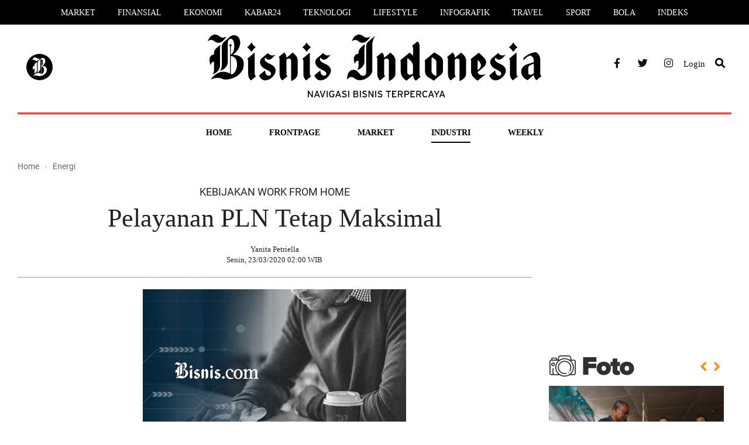

--- FILE ---
content_type: text/html; charset=UTF-8
request_url: https://koran.bisnis.com/read/20200323/451/1216606/kebijakan-work-from-home-pelayanan-pln-tetap-maksimal
body_size: 9243
content:
<!DOCTYPE html>
<html lang="id" class="no-js">

<head>
    <script>
            window.dataLayer = window.dataLayer || [];
            window.dataLayer.push({
                "content_id": "1216606",
                "content_title": "KEBIJAKAN WORK FROM HOME  : Pelayanan PLN Tetap Maksimal",
                "content_description": "Bisnis, JAKARTA — PT Perusahaan Listrik Negara (Persero) menjamin pelayanan listrik kepada masyarakat tetap maksimal, kendati hingga 90% pegawai perusahaan listrik pelat merah itu bekerja dari rumah.\n",
                "content_category": "koran bisnis",
                "content_category_id": "242",
                "content_subcategory": "energi",
                "content_subcategory_id": "451",   
                "content_author": "Yanita Petriella",
                "content_author_id": "362",   
                "content_editor": "Nurbaiti",
                "content_editor_id": "92",
                "content_type": "standard",
                "content_published_date": "2020-03-23 02:00:00",
                "content_year_published_date": "2020",
                "content_month_published_date": "03",
                "content_day_published_date": "23",
                "content_source": "",
                "content_keywords": "WFH Akibat Covid-19,KEBIJAKAN,WORK,FROM,HOME,,:,Pelayanan,PLN,Tetap,Maksimal",
                "content_platform": "desktop",
                "content_page": "detail",
                "content_canonical": "https://koran.bisnis.com/read/20200323/451/1216606/kebijakan-work-from-home-pelayanan-pln-tetap-maksimal"
            });
        </script>
            <meta charset="utf-8">
    <meta http-equiv="X-UA-Compatible" content="IE=edge">
    <meta name="viewport" content="width=device-width, initial-scale=1">
    <meta name="keywords" content="WFH Akibat Covid-19,KEBIJAKAN,WORK,FROM,HOME,,:,Pelayanan,PLN,Tetap,Maksimal">
    <meta name="description" content="Bisnis, JAKARTA — PT Perusahaan Listrik Negara (Persero) menjamin pelayanan listrik kepada masyarakat tetap maksimal, kendati hingga 90% pegawai perusahaan listrik pelat merah itu bekerja dari rumah.\n">
    <meta name="author" content="BIS">
    <meta name="generator" content="jibi-cms" />
    <meta name="robots" content="index, follow" />
    <meta name="googlebot" content="all" />
    <meta name="copyright" content="NIS" />
    <title>KEBIJAKAN WORK FROM HOME  : Pelayanan PLN Tetap Maksimal - Koran.bisnis.com</title>

    <meta property="fb:app_id" content="735125016503599" />
    <meta name="google-site-verification" content="U_PsODpihrABwg6_yZ7_4JgEDT0T_1w-Lib5exquqyI" />
    <meta name="msvalidate.01" content="0295B0FF4381D0CCE23ADC5AF01DB848" />
    <meta name="alexaVerifyID" content="b413df64-f5c8-4ffd-8435-85103dc794f2" />

    <!-- Bootstrap core CSS -->
    <!-- <link rel="stylesheet" href="https://koran.bisnis.com/assets/css/bootstrap.min.css"> -->
    <link rel="stylesheet" href="//maxcdn.bootstrapcdn.com/bootstrap/3.2.0/css/bootstrap.min.css">
    <!-- <link rel="stylesheet" href="https://koran.bisnis.com/assets/fonts/font-awesome/css/fontawesome-all.min.css"> -->
    <link rel="stylesheet" href="https://cdnjs.cloudflare.com/ajax/libs/font-awesome/5.11.2/css/all.min.css">

    <!-- Stylesheet -->
    <link rel="stylesheet" href="https://koran.bisnis.com/assets/css/style_v3.css">
    <link rel="stylesheet" href="https://koran.bisnis.com/assets/css/tab-style.css">
    <link rel="stylesheet" href="https://koran.bisnis.com/assets/css/theme.css">
    <link rel="shortcut icon" href="https://koran.bisnis.com/assets/images/favicon.png" />
    <link rel="canonical" href="https://koran.bisnis.com/">
    
    <!-- Modernizr lib -->
    <script src="https://koran.bisnis.com/assets/js/modernizr.custom.js"></script>

        
    
            <script>
            (function(i,s,o,g,r,a,m){i['GoogleAnalyticsObject']=r;i[r]=i[r]||function(){
            (i[r].q=i[r].q||[]).push(arguments)},i[r].l=1*new Date();a=s.createElement(o),
            m=s.getElementsByTagName(o)[0];a.async=1;a.src=g;m.parentNode.insertBefore(a,m)
            })(window,document,'script','//www.google-analytics.com/analytics.js','ga');

            ga('create', 'UA-25108613-1', 'auto');
ga('send', 'pageview');
            </script>
    <!-- Start Alexa Certify Javascript -->
    <script type="text/javascript">
        _atrk_opts = {
            atrk_acct: "Ea4Ze1aowb00ax",
            domain: "bisnis.com",
            dynamic: true
        };
        (function() {
            var as = document.createElement('script');
            as.type = 'text/javascript';
            as.async = true;
            as.src = "https://d31qbv1cthcecs.cloudfront.net/atrk.js";
            var s = document.getElementsByTagName('script')[0];
            s.parentNode.insertBefore(as, s);
        })();
    </script>
    <noscript><img src="https://d5nxst8fruw4z.cloudfront.net/atrk.gif?account=Ea4Ze1aowb00ax" style="display:none" height="1" width="1" alt="" /></noscript>
    <!-- End Alexa Certify Javascript -->

    <script async='async' src='https://www.googletagservices.com/tag/js/gpt.js'></script>
    <script>
        var googletag = googletag || {};
        googletag.cmd = googletag.cmd || [];
    </script>
    <script>
        googletag.cmd.push(function() {
            googletag.defineSlot('/543654989/MediumRectangle2-AP', [300, 250], 'div-gpt-ad-1496383491929-0').addService(googletag.pubads());
            googletag.defineSlot('/543654989/MediumRectangle3-home', [300, 250], 'div-gpt-ad-1496383553228-0').addService(googletag.pubads());
            googletag.defineSlot('/543654989/MedRecHome4', [300, 250], 'div-gpt-ad-1565585757260-0').addService(googletag.pubads());
            googletag.defineSlot('/543654989/Medrec2', [300, 250], 'div-gpt-ad-1495175449307-0').addService(googletag.pubads());
            googletag.pubads().enableSingleRequest();
            googletag.enableServices();
        });
    </script>
    <!-- Google Tag Manager -->
    <script>
        (function(w, d, s, l, i) {
            w[l] = w[l] || [];
            w[l].push({
                'gtm.start': new Date().getTime(),
                event: 'gtm.js'
            });
            var f = d.getElementsByTagName(s)[0],
                j = d.createElement(s),
                dl = l != 'dataLayer' ? '&l=' + l : '';
            j.async = true;
            j.src =
                'https://www.googletagmanager.com/gtm.js?id=' + i + dl;
            f.parentNode.insertBefore(j, f);
        })(window, document, 'script', 'dataLayer', 'GTM-NXMXMPD');
    </script>
    <!-- End Google Tag Manager -->


</head>

<body>
    <noscript><iframe src="https://www.googletagmanager.com/ns.html?id=GTM-NXMXMPD" height="0" width="0" style="display:none;visibility:hidden"></iframe></noscript>
    <!-- Header & Navbar -->
    <div class="menu-style2">
    <ul>
        <li><a href="https://market.bisnis.com/" title="Market">Market</a></li>
        <li><a href="https://finansial.bisnis.com/" title="Finansial">Finansial</a></li>
        <li><a href="https://ekonomi.bisnis.com/" title="Ekonomi">Ekonomi</a></li>
        <li><a href="https://kabar24.bisnis.com/" title="Kabar24">Kabar24</a></li>
        <li><a href="https://teknologi.bisnis.com/" title="Teknologi">Teknologi</a></li>
        <li><a href="https://lifestyle.bisnis.com/" title="Lifestyle">Lifestyle</a></li>
        <li><a href="https://infografik.bisnis.com/" title="Infografik">Infografik</a></li>
        <li><a href="https://traveling.bisnis.com/" title="Travel">Travel</a></li>
        <li><a href="https://sport.bisnis.com/" title="Sport">Sport</a></li>
        <li><a href="https://bola.bisnis.com/" title="Bola">Bola</a></li>
        <li><a href="https://www.bisnis.com/index" title="Indeks">Indeks</a></li>
    </ul>
</div>
<header class="channel-koran style2"> 
    <div class="container"> 
        <div class="row"> 
            <div class="col-sm-3">
                <div class="left-side">
                    <!-- <a href="javascript:void(0)" class="burger"><i class="fas fa-bars"></i></a> -->
                    <a class="logo-bisnis-koran" href="https://www.bisnis.com/"><img src="https://koran.bisnis.com/assets/images/bisnis-koran2.svg"></a> 
                </div>
            </div> 
            <div class="col-sm-6"> 
                <a class="logo" href="https://koran.bisnis.com/"><img src="https://koran.bisnis.com/assets/images/logo-koran.svg" class="" alt="bisnis.com" title="bisnis.com"></a> 
            </div> 
            <div class="col-sm-3">
                <ul class="socmed"> 
                    <li><a href="https://www.facebook.com/wwwbisniscom" target="_blank" title="Facebook"><i class="fab fa-facebook-f"></i></a></li> 
                    <li><a href="https://twitter.com/Bisniscom" target="_blank" title="Twitter"><i class="fab fa-twitter"></i></a></li> 
                    <li><a href="https://www.instagram.com/bisniscom/" target="_blank" title="Instagram"><i class="fab fa-instagram"></i></a></li> 
                    <!-- <li class="h-46"><a href="javascript:;" data-target="#id01" data-toggle="modal" title="Login" class="no-radius log-style"><span>Login</span></a></li> -->

                                                <li class="h-46"><a href="https://id.bisnis.com?a29yYW4uYmlzbmlzLmNvbS9yZWFkLzIwMjAwMzIzLzQ1MS8xMjE2NjA2L2tlYmlqYWthbi13b3JrLWZyb20taG9tZS1wZWxheWFuYW4tcGxuLXRldGFwLW1ha3NpbWFs" title="Login" class="no-radius log-style"><span>Login</span></a></li>
                        
                    <li><a href="https://search.bisnis.com/"><i class="fas fa-search channel-koran style2"></i></a></li>
                </ul> 
            </div> 
        </div> 
    </div>
</header>
    <!-- End Header $ Navbar -->

    <!-- Content -->
    <div class="sub-header channel-koran">
    <div class="container">
        <ul class="menu-channel koran style2" id="sticky0">
    <li class="others">
        <div class="left-side">
            <!-- <a href="javascript:void(0)" class="burger2"><i class="fas fa-bars"></i></a> -->
            <a class="logo-bisnis-koran-small" href="https://www.bisnis.com/"><img src="https://koran.bisnis.com/assets/images/bisnis-koran2.svg"></a>
            <!-- <a class="logo" href="https://www.bisnis.com/"><img src="https://koran.bisnis.com/assets//images/bisnis-koran-small.svg" class="" alt="bisnis.com" title="bisnis.com"></a> -->
        </div>
    </li>
    <li ><a href="https://koran.bisnis.com/" title="Home">Home</a></li>
    <li class="wrapper-sub-menu " data-sub="1">
        <a href="https://koran.bisnis.com/halaman-muka" title="Halaman Muka">Frontpage</a>
        <ul class="sub-menu" id="1">
            <!--<li><a href="https://koran.bisnis.com/halaman-muka" title="Opini">Halaman Muka</a></li>-->
            <li><a href="https://koran.bisnis.com/tajuk" title="Editorial">Editorial</a></li>
            <li><a href="https://koran.bisnis.com/beranda" title="Beranda">Beranda</a></li>
            <li><a href="https://koran.bisnis.com/ekspresi" title="Beranda">Ekspresi</a></li>
            <li><a href="https://koran.bisnis.com/opini-analisis" title="Opini">Opini</a></li>
            <li><a href="https://koran.bisnis.com/utama" title="Editor's Choices">Editor's Choices</a></li>
            <li><a href="https://koran.bisnis.com/spektrum" title="Spektrum">Spektrum</a></li>
            <li><a href="https://koran.bisnis.com/makroekonomi" title="Makro Ekonomi">Makro Ekonomi</a></li>
            <li><a href="https://koran.bisnis.com/ekonomi-global" title="Global">Global</a></li>
            <li><a href="https://koran.bisnis.com/laporan-khusus" title="Laporan Khusus">Laporan Khusus</a></li>
            <li><a href="https://koran.bisnis.com/regional" title="Regional">Regional</a></li>
            <li><a href="https://koran.bisnis.com/varia" title="Viral">Viral</a></li>
            <!--<li><a href="https://koran.bisnis.com/hukum-bisnis" title="Hukum Bisnis">Hukum Bisnis</a></li>-->
        </ul>
    </li>
    <li class="wrapper-sub-menu " data-sub="2">
        <a href="https://koran.bisnis.com/market" title="Market">Market</a>
        <ul class="sub-menu" id="2">
            <li><a href="https://koran.bisnis.com/korporasi" title="Portofolio">Portofolio</a></li>
            <li><a href="https://koran.bisnis.com/komoditas" title="Emiten">Emiten</a></li>
            <li><a href="https://koran.bisnis.com/asuransi-dan-pembiayaan" title="Asuransi & Pembiayaan">Asuransi & Pembiayaan</a></li>
            <li><a href="https://koran.bisnis.com/finansial" title="Finansial">Finansial</a></li>
            <li><a href="https://koran.bisnis.com/perbankan" title="Perbankan">Perbankan</a></li>
        </ul>
    </li>
    <li class="wrapper-sub-menu active" data-sub="3">
        <a href="https://koran.bisnis.com/industri" title="Industri">Industri</a>
        <ul class="sub-menu" id="3">
            <li><a href="https://koran.bisnis.com/niaga-dan-jasa" title="Niaga">Niaga</a></li>
            <li><a href="https://koran.bisnis.com/teknologi-informasi" title="Teknologi Informasi">Teknologi Informasi</a></li>
            <li><a href="https://koran.bisnis.com/properti" title="Properti">Properti</a></li>
            <li><a href="https://koran.bisnis.com/infrastruktur" title="Infrastruktur">Infrastruktur</a></li>
            <li><a href="https://koran.bisnis.com/transportasi-dan-logistik" title="Transportasi & Logistik">Transportasi & Logistik</a></li>
            <li><a href="https://koran.bisnis.com/energi" title="Energi">Energi</a></li>
            <li><a href="https://koran.bisnis.com/otomotif" title="Otomotif">Otomotif</a></li>
            <!--<li><a href="https://koran.bisnis.com/agribisnis" title="Agribisnis">Agribisnis</a></li>-->
        </ul>
    </li>
    <li class="wrapper-sub-menu " data-sub="4">
        <a href="javascript:void(0)" title="Bisnis Weekly">Weekly</a>
        <ul class="sub-menu" id="4">
            <li><a href="https://koran.bisnis.com/weekend-headline" title="Headline">Headline</a></li>
            <li><a href="https://koran.bisnis.com/weekend-insight" title="Insight">Insight</a></li>
            <li><a href="https://koran.bisnis.com/weekend-people" title="People">People</a></li>
            <li><a href="https://koran.bisnis.com/weekend-wealth-and-family" title="Wealth & Family">Wealth & Family</a></li>
            <li><a href="https://koran.bisnis.com/weekend-entrepreneurship" title="Entrepreneurship">Entrepreneurship</a></li>
            <li><a href="https://koran.bisnis.com/weekend-digital" title="Digital">Digital</a></li>
            <li><a href="https://koran.bisnis.com/weekend-autovaganza" title="Autovaganza">Autovaganza</a></li>
            <li><a href="https://koran.bisnis.com/weekend-reference" title="Reference">Reference</a></li>
            <li><a href="https://koran.bisnis.com/weekend-health" title="Health">Health</a></li>
            <li><a href="https://koran.bisnis.com/weekend-trend" title="Trend">Trend</a></li>
            <li><a href="https://koran.bisnis.com/weekend-trip-and-eat" title="Trip & Eat">Trip & Eat</a></li>
            <li><a href="https://koran.bisnis.com/weekend-design" title="Design">Design</a></li>
            <li><a href="https://koran.bisnis.com/weekend-art-and-culture" title="Art & Culture">Art & Culture</a></li>
            <li><a href="https://koran.bisnis.com/weekend-gallery" title="Gallery">Gallery</a></li>
        </ul>
    </li>
    <li class="others">
        <ul class="socmed"> 
            <li><a href="https://www.facebook.com/wwwbisniscom" target="_blank" title="Facebook"><i class="fab fa-facebook-f"></i></a></li> 
            <li><a href="https://twitter.com/Bisniscom" target="_blank" title="Twitter"><i class="fab fa-twitter"></i></a></li> 
            <li><a href="https://www.instagram.com/bisniscom/" target="_blank" title="Instagram"><i class="fab fa-instagram"></i></a></li> 
            <!-- <li class="h-46"><a href="javascript:;" data-target="#id01" data-toggle="modal" title="Login" class="no-radius log-style"><span>Login</span></a></li> -->
            
                                <li class="h-46"><a href="https://id.bisnis.com?a29yYW4uYmlzbmlzLmNvbS9yZWFkLzIwMjAwMzIzLzQ1MS8xMjE2NjA2L2tlYmlqYWthbi13b3JrLWZyb20taG9tZS1wZWxheWFuYW4tcGxuLXRldGFwLW1ha3NpbWFs" title="Login" class="no-radius log-style"><span>Login</span></a></li>
                            
            <li><a href="https://search.bisnis.com/"><i class="fas fa-search channel-koran style2"></i></a></li>
        </ul>
    </li>
</ul>

<div id="sticky1" class="side-nav koran">
    <div class="row row-nav">
        <div class="div-nav">
            <div class="col-sm-6 h-100p w-vid-52p" id="btv-nav"> 
                <h2 class="abs-center nav-header kanal-teks">Bisnis TV</h2> 
                                            <div class="col-sm-6 p-content-menu"> 
                                <div class="video-menu abs-center2 vid-header"> 
                                    <img src="https://i.ytimg.com/vi/QJiq8ACemZs/hqdefault.jpg" class="vid-obj"> 
                                    <div class="bg-icon-vid"> 
                                        <div class="bg-icon-vid-2"></div> 
                                        <a href="https://tv.bisnis.com/youtube/QJiq8ACemZs" target="_blank"><svg class="icon-vid-menu" width="25" height="28" viewBox="0 0 25 28" fill="none" xmlns="http://www.w3.org/2000/svg"> <path id="play-vid" d="M3.95621 24.4852L4.91221 25.6783L2.4654 27.5709C1.90584 28.0038 1.29608 28.1162 0.792157 27.8747C0.289052 27.6355 0 27.0962 0 26.3952V1.60474C0 0.904531 0.289052 0.364534 0.792157 0.124562C0.96683 0.0410258 1.15462 -9.12423e-07 1.34783 -9.12423e-07C1.71262 -9.12423e-07 2.09984 0.145036 2.46536 0.428321L4.69579 2.15461L3.73979 3.34772L1.54567 1.65106V26.3497L3.95621 24.4852ZM24.204 15.5364L8.64816 27.5709C8.28105 27.8557 7.90621 28 7.53448 28C6.86132 28 6.18276 27.5041 6.18276 26.3952V1.60474C6.18276 0.496683 6.86132 -9.12423e-07 7.53448 -9.12423e-07C7.90621 -9.12423e-07 8.28105 0.144312 8.64816 0.429083L24.204 12.4636C24.7094 12.8547 25 13.4145 25 14C25 14.5855 24.7094 15.1452 24.204 15.5364ZM7.72847 21.5658L17.0652 14.3433C17.1981 14.24 17.2716 14.1185 17.2716 14C17.2716 13.8815 17.1981 13.76 17.0652 13.6568L7.72847 6.43496V21.5658ZM23.248 13.6575L7.72847 1.65106V4.5021L18.0212 12.4643C18.5267 12.8555 18.8165 13.4152 18.8165 14.0007C18.8165 14.5863 18.5267 15.146 18.0212 15.5372L7.72847 23.4994V26.3497L23.248 14.3433C23.3809 14.24 23.4543 14.1185 23.4543 14C23.4543 13.8823 23.3801 13.76 23.248 13.6575Z" fill="white"></path> </svg></a> 
                                    </div> 
                                </div> 
                            </div> 
                            <div class="col-sm-6 p-content-menu"> 
                                <div class="video-title-menu abs-center2 vid-header-tex"> 
                                    <a href="https://tv.bisnis.com/youtube/QJiq8ACemZs" target="_blank"><p class="vid-title">Review Headphone Jabra Elite 85h, Kualitasnya Bersaing dengan Merek Ternama?</p></a> <p class="vid-time">6 years ago</p> <a href="https://tv.bisnis.com" target="_blank"><p class="vid-more">Lihat video lainnya <i class="fas fa-arrow-right vid-ml-12"></i></p></a> 
                                </div> 
                            </div>
                                    </div>
            <div class="col-sm-6 h-100p w-kanal-48p">
                <h2 class="abs-center nav-header kanal-teks">Kanal Lainnya</h2>
                <div class="video-title-menu abs-center3 kan-header-tex">
                    <div class="col-sm-4 ">
                        <p class="ptb-3"><a href="jakarta.bisnis.com" class="no-up-tex">Jakarta</a>
                        <p class="ptb-3"><a href="banten.bisnis.com" class="no-up-tex">Banten</a>
                        <p class="ptb-3"><a href="bandung.bisnis.com" class="no-up-tex">Bandung</a>
                        <p class="ptb-3"><a href="semarang.bisnis.com" class="no-up-tex">Semarang</a>
                        <p class="ptb-3"><a href="surabaya.bisnis.com" class="no-up-tex">Surabaya</a>
                    </div>
                    <div class="col-sm-4 ">
                        <p class="ptb-3"><a href="bali.bisnis.com" class="no-up-tex">Bali</a>
                        <p class="ptb-3"><a href="sumatra.bisnis.com" class="no-up-tex">Sumatra</a>
                        <p class="ptb-3"><a href="kalimantan.bisnis.com" class="no-up-tex">Kalimantan</a>
                        <p class="ptb-3"><a href="sulawesi.bisnis.com" class="no-up-tex">Sulawesi</a>
                        <p class="ptb-3"><a href="papua.bisnis.com" class="no-up-tex">Papua</a>
                    </div>
                    <div class="col-sm-4 ">
                        <p class="ptb-3"><a href="koran.bisnis.com" class="no-up-tex">Koran</a>
                        <p class="ptb-3"><a href="infografik.bisnis.com" class="no-up-tex">Infografik</a>
                        <p class="ptb-3"><a href="foto.bisnis.com" class="no-up-tex">Foto</a>
                    </div>
                </div>
            </div>
        </div> 
    </div>
</div>    </div>
</div>
<div class="wrapper-details">
    <div class="container">
        <div class="row">
            <div class="col-custom left">
                <ol itemscope="" itemtype="https://schema.org/BreadcrumbList" class="breadcrumb">
                    <li itemprop="itemListElement" itemscope="" itemtype="https://schema.org/ListItem"> <a itemprop="item" href="https://koran.bisnis.com/"><span itemprop="name">Home</span></a>
                        <meta itemprop="position" content="1">
                    </li>
                    <li itemprop="itemListElement" itemscope="" itemtype="https://schema.org/ListItem"> <a itemprop="item" href="https://koran.bisnis.com/energi"> <span itemprop="name">Energi</span> </a>
                        <meta itemprop="position" content="2">
                    </li>
                </ol>
                                <h4 style="text-align: center;padding: 10px;">KEBIJAKAN WORK FROM HOME  </h4>
                <h1> Pelayanan PLN Tetap Maksimal</h1>

                                                                <div class="author"> <img class="img-author" src="https://koran.bisnis.com/assets/images/default.png" alt="" width="67" height="67"> Yanita Petriella <br /> Senin, 23/03/2020 02:00 WIB </div>

                                    <div class="main-image">
                        <a href="#" title="KEBIJAKAN WORK FROM HOME  : Pelayanan PLN Tetap Maksimal"> <img src="https://koran.bisnis.com/assets/images/bisniscom-medium_2.jpg" alt="KEBIJAKAN WORK FROM HOME  : Pelayanan PLN Tetap Maksimal"> </a>
                        <!-- <div class="caption">Mario Draghi - Reuters/Francois Lenoir</div>  -->
                    </div>
                                <div class="description">
                    <div class="row sticky-wrapper">
                                                                        <div class="col-sm-12">
                            <div class="wrapper-desc">Bisnis, JAKARTA — PT Perusahaan Listrik Negara (Persero) menjamin pelayanan listrik kepada masyarakat tetap maksimal, kendati hingga 90% pegawai perusahaan listrik pelat merah itu bekerja dari rumah.\n <div class="gradient"></div></div>                                <!-- <img class="banner" src="https://koran.bisnis.com/assets/images/ads-lock-article.svg"> -->
                                <div class="banner banner-promo-koran">
                                Untuk melanjutkan membaca, silahkan berlangganan E-Paper Bisnis Indonesia. Sudah berlangganan? Login di sini <a href="https://id.bisnis.com/?aHR0cHM6Ly9rb3Jhbi5iaXNuaXMuY29tL3JlYWQvMjAyMDAzMjMvNDUxLzEyMTY2MDYva2ViaWpha2FuLXdvcmstZnJvbS1ob21lLXBlbGF5YW5hbi1wbG4tdGV0YXAtbWFrc2ltYWw=">di sini</a>
                                </div>
                                <div class="wrapper-lock-2">
                                    <div class="caption text-center mb-30">Pilih tipe langganan yang cocok untuk Anda.</div>
                                    <!--<h2>Digital Basic</h2>
                                            <ul class="row">
                                                <li class="col-sm-3">
                                                    <div class="sub-price-title">
                                                        Digital Basic
                                                    </div>
                                                    <div class="price-title">
                                                        1 Bulan
                                                    </div>
                                                    <div class="price-description">
                                                        <ul>
                                                            <li>Paper Teks</li>
                                                            <li>E-Paper PDF</li>
                                                            <li class="disable">E-Paper App</li>
                                                        </ul>
                                                    </div>
                                                    <div class="price-tag">
                                                        IDR 150.000
                                                    </div>
                                                    <a href="https://bigstore.bisnis.com/epaper-digital-basic" class="btn btn-blue4">Pilih</a>
                                                </li>
                                                <li class="col-sm-3">
                                                    <div class="sub-price-title">
                                                        Digital Basic
                                                    </div>
                                                    <div class="price-title">
                                                        3 Bulan
                                                    </div>
                                                    <div class="price-description">
                                                        <ul>
                                                            <li>Paper Teks</li>
                                                            <li>E-Paper PDF</li>
                                                            <li class="disable">E-Paper App</li>
                                                        </ul>
                                                    </div>
                                                    <div class="price-tag">
                                                        IDR 400.000
                                                    </div>
                                                    <a href="https://bigstore.bisnis.com/epaper-digital-basic" class="btn btn-blue4">Pilih</a>
                                                </li>
                                                <li class="col-sm-3">
                                                    <div class="sub-price-title">
                                                        Digital Basic
                                                    </div>
                                                    <div class="price-title">
                                                        6 Bulan
                                                    </div>
                                                    <div class="price-description">
                                                        <ul>
                                                            <li>Paper Teks</li>
                                                            <li>E-Paper PDF</li>
                                                            <li class="disable">E-Paper App</li>
                                                        </ul>
                                                    </div>
                                                    <div class="price-tag">
                                                        IDR 800.000
                                                    </div>
                                                    <a href="https://bigstore.bisnis.com/epaper-digital-basic" class="btn btn-blue4">Pilih</a>
                                                </li>
                                                <li class="col-sm-3">
                                                    <div class="sub-price-title">
                                                        Digital Basic
                                                    </div>
                                                    <div class="price-title">
                                                        12 Bulan
                                                    </div>
                                                    <div class="price-description">
                                                        <ul>
                                                            <li>Paper Teks</li>
                                                            <li>E-Paper PDF</li>
                                                            <li class="disable">E-Paper App</li>
                                                        </ul>
                                                    </div>
                                                    <div class="price-tag">
                                                        IDR 1.400.000
                                                    </div>
                                                    <a href="https://bigstore.bisnis.com/epaper-digital-basic" class="btn btn-blue4">Pilih</a>
                                                </li>
                                            </ul>
                                            <br><br>-->

                                    <h2 class="style2">Digital Deluxe</h2>
                                    <!--<div class="wrapper-promo">
                                                <div class="promo-alert">
                                                    <div class="free">Gratis</div>
                                                    Voucher Reksadana INVISEE IDR 100.000
                                                </div>
                                            </div>-->
                                    <ul class="row" style="display: flex; justify-content: center;">
                                                                                            <li class="col-sm-3">
                                                        <div class="sub-price-title style2">
                                                            Digital Deluxe
                                                        </div>
                                                        <div class="price-title style2">
                                                            7 Bulan
                                                        </div>
                                                        <div class="price-description">
                                                            <ul>
                                                                <li>E-Paper Web</li>
                                                                <li>E-Paper App</li>
                                                                <li>Kanal Koran Bisnis.com</li>
                                                            </ul>
                                                        </div>
                                                        <div class="price-tag">
                                                                                                                        IDR 0,00                                                        </div>
                                                        <!-- <a href="https://bigstore.bisnis.com/epaper-digital-deluxe" class="btn btn-gold">Pilih</a> -->
                                                        <a href="https://toko.bisnis.com/toko/bisnis-indonesia" target="_blank" class="btn btn-gold">Pilih</a>
                                                    </li>
                                                                                                    <li class="col-sm-3">
                                                        <div class="sub-price-title style2">
                                                            Digital Deluxe
                                                        </div>
                                                        <div class="price-title style2">
                                                            1 Bulan
                                                        </div>
                                                        <div class="price-description">
                                                            <ul>
                                                                <li>E-Paper Web</li>
                                                                <li>E-Paper App</li>
                                                                <li>Kanal Koran Bisnis.com</li>
                                                            </ul>
                                                        </div>
                                                        <div class="price-tag">
                                                                                                                        IDR 220.000,00                                                        </div>
                                                        <!-- <a href="https://bigstore.bisnis.com/epaper-digital-deluxe" class="btn btn-gold">Pilih</a> -->
                                                        <a href="https://toko.bisnis.com/toko/bisnis-indonesia" target="_blank" class="btn btn-gold">Pilih</a>
                                                    </li>
                                                                                                    <li class="col-sm-3">
                                                        <div class="sub-price-title style2">
                                                            Digital Deluxe
                                                        </div>
                                                        <div class="price-title style2">
                                                            3 Bulan
                                                        </div>
                                                        <div class="price-description">
                                                            <ul>
                                                                <li>E-Paper Web</li>
                                                                <li>E-Paper App</li>
                                                                <li>Kanal Koran Bisnis.com</li>
                                                            </ul>
                                                        </div>
                                                        <div class="price-tag">
                                                                                                                        IDR 590.000,00                                                        </div>
                                                        <!-- <a href="https://bigstore.bisnis.com/epaper-digital-deluxe" class="btn btn-gold">Pilih</a> -->
                                                        <a href="https://toko.bisnis.com/toko/bisnis-indonesia" target="_blank" class="btn btn-gold">Pilih</a>
                                                    </li>
                                                                                                    <li class="col-sm-3">
                                                        <div class="sub-price-title style2">
                                                            Digital Deluxe
                                                        </div>
                                                        <div class="price-title style2">
                                                            6 Bulan
                                                        </div>
                                                        <div class="price-description">
                                                            <ul>
                                                                <li>E-Paper Web</li>
                                                                <li>E-Paper App</li>
                                                                <li>Kanal Koran Bisnis.com</li>
                                                            </ul>
                                                        </div>
                                                        <div class="price-tag">
                                                                                                                        IDR 1.150.000,00                                                        </div>
                                                        <!-- <a href="https://bigstore.bisnis.com/epaper-digital-deluxe" class="btn btn-gold">Pilih</a> -->
                                                        <a href="https://toko.bisnis.com/toko/bisnis-indonesia" target="_blank" class="btn btn-gold">Pilih</a>
                                                    </li>
                                                                                                    <li class="col-sm-3">
                                                        <div class="sub-price-title style2">
                                                            Digital Deluxe
                                                        </div>
                                                        <div class="price-title style2">
                                                            12 Bulan
                                                        </div>
                                                        <div class="price-description">
                                                            <ul>
                                                                <li>E-Paper Web</li>
                                                                <li>E-Paper App</li>
                                                                <li>Kanal Koran Bisnis.com</li>
                                                            </ul>
                                                        </div>
                                                        <div class="price-tag">
                                                                                                                        IDR 2.200.000,00                                                        </div>
                                                        <!-- <a href="https://bigstore.bisnis.com/epaper-digital-deluxe" class="btn btn-gold">Pilih</a> -->
                                                        <a href="https://toko.bisnis.com/toko/bisnis-indonesia" target="_blank" class="btn btn-gold">Pilih</a>
                                                    </li>
                                                                                    </ul>
                                </div>

                                <span class="continue_info mt-30">Anda juga bisa berlangganan secara korporat dengan jumlah user sesuai kebutuhan dalam satu perusahaan, organisasi/asosiasi atau lembaga pendidikan. Untuk info lebih detail, kontak kami di <b><a href="mailto:cs-epaper@bisnis.com" target="_top">cs-epaper@bisnis.com</a><b></b></b></span>

                                                    </div>
                    </div>
                </div>
                            </div>
            <div class="col-custom right">
    <div class="widget banner no-pt">
        <!-- IKLAN TOP 1-->
        <div class="widget banner pb-15 mt-5">
            <div id='div-gpt-ad-1495175449307-0' style='height:250px; width:300px;'>
                <script>
                    googletag.cmd.push(function() { googletag.display('div-gpt-ad-1495175449307-0'); });
                </script>
            </div>
        </div>
    </div>
    <div class="widget sidebar-foto no-pt"> 
        <a href="#" target="_blank"> 
            <div class="custom-logo logo-sidebar-foto"></div> 
        </a> 
        <div id="myCarousel" class="main carousel slide" data-ride="carousel">  
            <div class="sidebar-foto-arrow"> 
                <a class="link right" href="#myCarousel" data-slide="next"><i class="fas fa-angle-right"></i></a> 
                <a class="link left " href="#myCarousel" data-slide="prev"><i class="fas fa-angle-left"></i></a>
            </div>
            <div class="carousel-inner">
                                        <div class="wrapper-sidebar-foto" id="list_foto_1"> 
                            <img src="https://images.bisnis.com/thumb/posts/2026/01/21/1946096/antarafoto-presiden-prabowo-dan-raja-charles-iii-temui-filantropi-lingkungan-1769000527.jpg?w=300&h=200" alt="Presiden Prabowo dan Raja Charles III Temui Filantropi Lingkungan" class="img-responsive"> 
                            <div class="wrapper"> 
                                <a href="https://foto.bisnis.com/view/20260121/1946096/presiden-prabowo-dan-raja-charles-iii-temui-filantropi-lingkungan" title="Presiden Prabowo dan Raja Charles III Temui Filantropi Lingkungan"/>
                                    Presiden Prabowo dan Raja Charles III Temui Filantropi Lingkungan                                </a> 
                            </div> 
                        </div>
                                            <div class="wrapper-sidebar-foto" id="list_foto_2"> 
                            <img src="https://images.bisnis.com/thumb/posts/2026/01/21/1946072/21012025-bi-hil-21-ojk-23.jpg?w=300&h=200" alt="IASC Kembalikan Rp161 Miliar Korban Penipuan" class="img-responsive"> 
                            <div class="wrapper"> 
                                <a href="https://foto.bisnis.com/view/20260121/1946072/iasc-kembalikan-rp161-miliar-korban-penipuan" title="IASC Kembalikan Rp161 Miliar Korban Penipuan">IASC Kembalikan Rp161 Miliar Korban Penipuan</a> 
                            </div> 
                        </div> 
                                            <div class="wrapper-sidebar-foto active" id="list_foto_3"> 
                            <img src="https://images.bisnis.com/thumb/posts/2026/01/21/1946083/bi_2.jpg?w=300&h=200" alt="BI dan Bulog Stabilkan Harga Pangan" class="img-responsive"> 
                            <div class="wrapper"> 
                                <a href="https://foto.bisnis.com/view/20260121/1946083/bi-dan-bulog-stabilkan-harga-pangan" title="BI dan Bulog Stabilkan Harga Pangan">BI dan Bulog Stabilkan Harga Pangan</a> 
                            </div> 
                        </div>
                                </div> 
        </div> 
    </div>
    <div class="widget banner no-pt">
        <!-- <a href="#" title="Banner 300 x 250">
            <img src="~temp/banner300x250(1).jpg" class="img-responsive" />
        </a> -->
        <!-- /543654989/MediumRectangle2-AP -->
        <div id='div-gpt-ad-1496383491929-0' style='height:250px; width:300px;'>
            <script>
                googletag.cmd.push(function() { googletag.display('div-gpt-ad-1496383491929-0'); });
            </script>
        </div>
    </div>
    <div class="widget widget-terpopuler2 no-pb">
      <h3>Terpopuler</h3>
      <div class="main-image">
        <div class="bg"></div>
        <img src="https://koran.bisnis.com/assets/images/widget-terpopuler.jpg" class="img-responsive">
      </div>
      <ol>
                            <li><a href="https://finansial.bisnis.com/read/20260121/89/1945785/harga-emas-antam-di-pegadaian-hari-ini-21-januari-2026-tembus-rp3011000-per-gram" title="Harga Emas Antam di Pegadaian Hari Ini, 21 Januari 2026 Tembus Rp3.011.000 per Gram">
                    Harga Emas Antam di Pegadaian Hari Ini, 21 Januari 2026 Tembus Rp3.011.000 per Gram                    </a></li>
                                    <li><a href="https://market.bisnis.com/read/20260121/235/1945788/harga-emas-antam-ubs-dan-galeri-24-di-pegadaian-hari-ini-rabu-21-januari-2026" title="Harga Emas Antam, UBS dan Galeri 24 di Pegadaian Hari Ini, Rabu 21 Januari 2026">
                    Harga Emas Antam, UBS dan Galeri 24 di Pegadaian Hari Ini, Rabu 21 Januari 2026                    </a></li>
                                    <li><a href="https://market.bisnis.com/read/20260121/7/1945822/saham-untr-jeblok-usai-kabar-pencabutan-izin-tambang-emas-agincourt" title="Saham UNTR Jeblok Usai Kabar Pencabutan Izin Tambang Emas Agincourt">
                    Saham UNTR Jeblok Usai Kabar Pencabutan Izin Tambang Emas Agincourt                    </a></li>
                                    <li><a href="https://market.bisnis.com/read/20260121/235/1945786/harga-buyback-emas-antam-di-pegadaian-hari-ini-rabu-21-januari-2026" title="Harga Buyback Emas Antam di Pegadaian Hari Ini, Rabu 21 Januari 2026">
                    Harga Buyback Emas Antam di Pegadaian Hari Ini, Rabu 21 Januari 2026                    </a></li>
                                    <li><a href="https://market.bisnis.com/read/20260121/93/1945763/nilai-tukar-rupiah-terhadap-dolar-as-hari-ini-rabu-21-januari-2026" title="Nilai Tukar Rupiah terhadap Dolar AS Hari Ini, Rabu 21 Januari 2026">
                    Nilai Tukar Rupiah terhadap Dolar AS Hari Ini, Rabu 21 Januari 2026                    </a></li>
                      </ol>
    </div>
    <div  id="sticky-koran2">
        <div class="widget banner no-pb mt-20">
            <!-- /543654989/MedRecHome4 -->
            <div id='div-gpt-ad-1565585757260-0' style='width: 300px; height: 250px;'>
              <script>
                googletag.cmd.push(function() { googletag.display('div-gpt-ad-1565585757260-0'); });
              </script>
            </div>
        </div>
    </div>
</div>        </div>
    </div>
</div>    <!-- End Content -->


    <div class="widget bisnis-tv-large mt-30">
    <div class="container">
        <div class="row">
            <div class="col-sm-12">
                <div class="logo">
                    <img src="https://cdn.bisnis.com/bisnis/assets/images/2020/bisnistv.svg">
                </div>
                <a href="https://tv.bisnis.com" class="read-more" target="_blank"><i class="fas fa-arrow-right tag-purple"></i></a>
                <ul>
                                            <li>
                            <a href="https://tv.bisnis.com/read/20251223/552/1939188/pssi-rekrut-wasit-asal-jepang-untuk-pimpin-liga-1-secara-full-time" target="_blank">
                                <div class="wrapper-icon top-54p6"><i class="custom-icon icon-video"></i>
                                    <img src="https://images.bisnis.com//thumb/posts/2025/12/23/1939188/2b2dehrwrd4_1766485480..jpg?w=375&h=210" class="img-responsive max-h174">
                                </div>
                                <div class="title">PSSI Rekrut Wasit Asal Jepang untuk Pimpin Liga 1 Secara Full-Time</div>
                            </a>
                            <div class="date">4 weeks ago</div>
                        </li>
                                            <li>
                            <a href="https://tv.bisnis.com/read/20251217/552/1937689/kemenhut-musnahkan-988-hektare-sawit-ilegal-di-tn-berbak-sembilang" target="_blank">
                                <div class="wrapper-icon top-54p6"><i class="custom-icon icon-video"></i>
                                    <img src="https://images.bisnis.com//thumb/posts/2025/12/17/1937689/nvdrtmnweiq_1765971350..jpg?w=375&h=210" class="img-responsive max-h174">
                                </div>
                                <div class="title">Kemenhut Musnahkan 98,8 Hektare Sawit Ilegal di TN Berbak Sembilang</div>
                            </a>
                            <div class="date">1 month ago</div>
                        </li>
                                            <li>
                            <a href="https://tv.bisnis.com/read/20251209/552/1935492/energi-jadi-kunci-ketangguhan-ekonomi-indonesia-di-2026" target="_blank">
                                <div class="wrapper-icon top-54p6"><i class="custom-icon icon-video"></i>
                                    <img src="https://images.bisnis.com//thumb/posts/2025/12/09/1935492/a5f8gukwqou_1765280448..jpg?w=375&h=210" class="img-responsive max-h174">
                                </div>
                                <div class="title">Energi Jadi Kunci Ketangguhan Ekonomi Indonesia di 2026</div>
                            </a>
                            <div class="date">1 month ago</div>
                        </li>
                                            <li>
                            <a href="https://tv.bisnis.com/read/20251209/552/1935486/big-conference-2025-menilik-arah-ekonomi-indonesia-mendatang" target="_blank">
                                <div class="wrapper-icon top-54p6"><i class="custom-icon icon-video"></i>
                                    <img src="https://images.bisnis.com//thumb/posts/2025/12/09/1935486/jzlo5aylw54_1765279829..jpg?w=375&h=210" class="img-responsive max-h174">
                                </div>
                                <div class="title">BIG Conference 2025: Menilik Arah Ekonomi Indonesia Mendatang</div>
                            </a>
                            <div class="date">1 month ago</div>
                        </li>
                                            <li>
                            <a href="https://tv.bisnis.com/read/20251127/556/1932296/menjawab-tantangan-pemanfaatan-limbah-tailing-di-industri-nikel-nasional" target="_blank">
                                <div class="wrapper-icon top-54p6"><i class="custom-icon icon-video"></i>
                                    <img src="https://images.bisnis.com//thumb/posts/2025/11/27/1932296/ktkczb7u-c8_1764240647..jpg?w=375&h=210" class="img-responsive max-h174">
                                </div>
                                <div class="title">Menjawab Tantangan Pemanfaatan Limbah Tailing di Industri Nikel Nasional</div>
                            </a>
                            <div class="date">1 month ago</div>
                        </li>
                                    </ul>
            </div>
        </div>
    </div>
</div>

<footer class="no-margin">
    <div class="container">
        <div class="row">
            <div class="col-sm-6">
                <a href="https://www.bisnis.com/">
                    <img src="https://cdn.bisnis.com/bisnis/assets/images/logo-small.svg" class="" alt="Bisnis.com" title="Bisnis.com">
                </a>
                <div class="copyright">Copyright © 2019 by Bisnis Indonesia. Proudly powered by
                    <a href="https://www.sibertama.com/" target="_blank">Sibertama</a>
                </div>
            </div>
            <div class="col-sm-6">
                <div class="link">
                    <a href="https://www.bisnis.com/page/about-us" title="About us">About us</a>
                    <a href="https://www.bisnis.com/page/privacy-policy" title="Privacy Policy">Privacy Policy</a>
                    <a href="https://www.bisnis.com/page/code-of-conduct" title="Code of Conduct">Code of Conduct</a>
                    <a href="https://www.bisnis.com/page/advertise-with-us" title="Advertise with us">Advertise with us</a>
                    <a href="https://www.bisnis.com/page/contact-us" title="Contact Us">Contact Us</a>
                    <a href="https://www.bisnis.com/page/career" title="Career">Career</a>
                </div>
            </div>
        </div>
        <div class="row" style="text-align:right;">
            <br>
            <!-- page rendered CI here (remove br also) -->
        </div>
    </div>
</footer>
    <a href="#" id="back-to-top" title="Back to top" class="txt-decor-none"><i class="fa fa-chevron-up"></i><span style="font-size:14px; display:block; margin-top:-10px;">Top</span></a>

    <!-- JavaScript -->
    <script type="text/javascript">
        var BaseURL = "https://koran.bisnis.com/";
    </script>
    <script type="text/javascript" src="https://koran.bisnis.com/assets/js/jquery-1.9.1.min.js"></script>
    <script type="text/javascript" src="https://koran.bisnis.com/assets/js/bootstrap.min.js"></script>

    <!-- Plugin -->
    <script type="text/javascript" src="https://koran.bisnis.com/assets/js/jquery.sticky.js"></script>
    <script type="text/javascript" src="https://koran.bisnis.com/assets/vendor/slick/js/slick.js"></script>
    <script type="text/javascript" src="https://koran.bisnis.com/assets/js/sticky-kit.min.js"></script>

    <!-- vendor -->
    <script type="text/javascript" src="https://koran.bisnis.com/assets/js/vendor.js"></script>
    <script type="text/javascript" src="https://koran.bisnis.com/assets/js/data/loadmore.js"></script>
</body>

</html>

--- FILE ---
content_type: text/html; charset=utf-8
request_url: https://www.google.com/recaptcha/api2/aframe
body_size: 154
content:
<!DOCTYPE HTML><html><head><meta http-equiv="content-type" content="text/html; charset=UTF-8"></head><body><script nonce="fqGhVzXzh4eUl2U2BSGJLg">/** Anti-fraud and anti-abuse applications only. See google.com/recaptcha */ try{var clients={'sodar':'https://pagead2.googlesyndication.com/pagead/sodar?'};window.addEventListener("message",function(a){try{if(a.source===window.parent){var b=JSON.parse(a.data);var c=clients[b['id']];if(c){var d=document.createElement('img');d.src=c+b['params']+'&rc='+(localStorage.getItem("rc::a")?sessionStorage.getItem("rc::b"):"");window.document.body.appendChild(d);sessionStorage.setItem("rc::e",parseInt(sessionStorage.getItem("rc::e")||0)+1);localStorage.setItem("rc::h",'1769036587821');}}}catch(b){}});window.parent.postMessage("_grecaptcha_ready", "*");}catch(b){}</script></body></html>

--- FILE ---
content_type: text/css
request_url: https://koran.bisnis.com/assets/css/style_v3.css
body_size: 36760
content:
/*!
 * Bootstrap v3.3.7 (http://getbootstrap.com)
 * Copyright 2011-2016 Twitter, Inc.
 * Licensed under MIT (https://github.com/twbs/bootstrap/blob/master/LICENSE)
 */

/*!
 * Generated using the Bootstrap Customizer (http://getbootstrap.com/customize/?id=54f914a980c3fe7e42203daee70d68ff)
 * Config saved to config.json and https://gist.github.com/54f914a980c3fe7e42203daee70d68ff
 */
/*!
 * Bootstrap v3.3.7 (http://getbootstrap.com)
 * Copyright 2011-2016 Twitter, Inc.
 * Licensed under MIT (https://github.com/twbs/bootstrap/blob/master/LICENSE)
 */
/*! normalize.css v3.0.3 | MIT License | github.com/necolas/normalize.css*/

/*
 html{font-family:sans-serif;-ms-text-size-adjust:100%;-webkit-text-size-adjust:100%}body{margin:0}article,aside,details,figcaption,figure,footer,header,hgroup,main,menu,nav,section,summary{display:block}audio,canvas,progress,video{display:inline-block;vertical-align:baseline}audio:not([controls]){display:none;height:0}[hidden],template{display:none}a{background-color:transparent}a:active,a:hover{outline:0}abbr[title]{border-bottom:1px dotted}b,strong{font-weight:bold}dfn{font-style:italic}h1{font-size:2em;margin:0.67em 0}mark{background:#ff0;color:#000}small{font-size:80%}sub,sup{font-size:75%;line-height:0;position:relative;vertical-align:baseline}sup{top:-0.5em}sub{bottom:-0.25em}img{border:0}svg:not(:root){overflow:hidden}figure{margin:1em 40px}hr{-webkit-box-sizing:content-box;-moz-box-sizing:content-box;box-sizing:content-box;height:0}pre{overflow:auto}code,kbd,pre,samp{font-family:monospace, monospace;font-size:1em}button,input,optgroup,select,textarea{color:inherit;font:inherit;margin:0}button{overflow:visible}button,select{text-transform:none}button,html input[type="button"],input[type="reset"],input[type="submit"]{-webkit-appearance:button;cursor:pointer}button[disabled],html input[disabled]{cursor:default}button::-moz-focus-inner,input::-moz-focus-inner{border:0;padding:0}input{line-height:normal}input[type="checkbox"],input[type="radio"]{-webkit-box-sizing:border-box;-moz-box-sizing:border-box;box-sizing:border-box;padding:0}input[type="number"]::-webkit-inner-spin-button,input[type="number"]::-webkit-outer-spin-button{height:auto}input[type="search"]{-webkit-appearance:textfield;-webkit-box-sizing:content-box;-moz-box-sizing:content-box;box-sizing:content-box}input[type="search"]::-webkit-search-cancel-button,input[type="search"]::-webkit-search-decoration{-webkit-appearance:none}fieldset{border:1px solid #c0c0c0;margin:0 2px;padding:0.35em 0.625em 0.75em}legend{border:0;padding:0}textarea{overflow:auto}optgroup{font-weight:bold}table{border-collapse:collapse;border-spacing:0}td,th{padding:0}/*! Source: https://github.com/h5bp/html5-boilerplate/blob/master/src/css/main.css */
 @media print {

	*,
	*:before,
	*:after {
		background: transparent !important;
		color: #000 !important;
		-webkit-box-shadow: none !important;
		box-shadow: none !important;
		text-shadow: none !important
	}

	a,
	a:visited {
		text-decoration: underline
	}

	a[href]:after {
		content: " (" attr(href) ")"
	}

	abbr[title]:after {
		content: " (" attr(title) ")"
	}

	a[href^="#"]:after,
	a[href^="javascript:"]:after {
		content: ""
	}

	pre,
	blockquote {
		border: 1px solid #999;
		page-break-inside: avoid
	}

	thead {
		display: table-header-group
	}

	tr,
	img {
		page-break-inside: avoid
	}

	img {
		max-width: 100% !important
	}

	p,
	h2,
	h3 {
		orphans: 3;
		widows: 3
	}

	h2,
	h3 {
		page-break-after: avoid
	}

	.navbar {
		display: none
	}

	.btn>.caret,
	.dropup>.btn>.caret {
		border-top-color: #000 !important
	}

	.label {
		border: 1px solid #000
	}

	.table {
		border-collapse: collapse !important
	}

	.table td,
	.table th {
		background-color: #fff !important
	}

	.table-bordered th,
	.table-bordered td {
		border: 1px solid #ddd !important
	}
}

* {
	-webkit-box-sizing: border-box;
	-moz-box-sizing: border-box;
	box-sizing: border-box
}

*:before,
*:after {
	-webkit-box-sizing: border-box;
	-moz-box-sizing: border-box;
	box-sizing: border-box
}

html {
	font-size: 10px;
	-webkit-tap-highlight-color: rgba(0, 0, 0, 0)
}

body {
	font-family: "Helvetica Neue", Helvetica, Arial, sans-serif;
	font-size: 14px;
	line-height: 1.42857143;
	color: #222;
	background-color: #fff
}

input,
button,
select,
textarea {
	font-family: inherit;
	font-size: inherit;
	line-height: inherit
}

a {
	color: #337ab7;
	text-decoration: none
}

a:hover,
a:focus {
	color: #23527c;
	text-decoration: underline
}

a:focus {
	outline: 5px auto -webkit-focus-ring-color;
	outline-offset: -2px
}

figure {
	margin: 0
}

img {
	vertical-align: middle
}

.img-responsive,
.carousel-inner>.item>img,
.carousel-inner>.item>a>img {
	display: block;
	max-width: 100%;
	height: auto;
}

.img-rounded {
	border-radius: 6px
}

.img-thumbnail {
	padding: 4px;
	line-height: 1.42857143;
	background-color: #fff;
	border: 1px solid #ddd;
	border-radius: 4px;
	-webkit-transition: all .2s ease-in-out;
	-o-transition: all .2s ease-in-out;
	transition: all .2s ease-in-out;
	display: inline-block;
	max-width: 100%;
	height: auto
}

.img-circle {
	border-radius: 50%
}

hr {
	margin-top: 20px;
	margin-bottom: 20px;
	border: 0;
	border-top: 1px solid #eee
}

.sr-only {
	position: absolute;
	width: 1px;
	height: 1px;
	margin: -1px;
	padding: 0;
	overflow: hidden;
	clip: rect(0, 0, 0, 0);
	border: 0
}

.sr-only-focusable:active,
.sr-only-focusable:focus {
	position: static;
	width: auto;
	height: auto;
	margin: 0;
	overflow: visible;
	clip: auto
}

[role="button"] {
	cursor: pointer
}

h1,
h2,
h3,
h4,
h5,
h6,
.h1,
.h2,
.h3,
.h4,
.h5,
.h6 {
	font-family: inherit;
	font-weight: 500;
	line-height: 1.1;
	color: inherit
}

h1 small,
h2 small,
h3 small,
h4 small,
h5 small,
h6 small,
.h1 small,
.h2 small,
.h3 small,
.h4 small,
.h5 small,
.h6 small,
h1 .small,
h2 .small,
h3 .small,
h4 .small,
h5 .small,
h6 .small,
.h1 .small,
.h2 .small,
.h3 .small,
.h4 .small,
.h5 .small,
.h6 .small {
	font-weight: normal;
	line-height: 1;
	color: #777
}

h1,
.h1,
h2,
.h2,
h3,
.h3 {
	margin-top: 20px;
	margin-bottom: 10px
}

h1 small,
.h1 small,
h2 small,
.h2 small,
h3 small,
.h3 small,
h1 .small,
.h1 .small,
h2 .small,
.h2 .small,
h3 .small,
.h3 .small {
	font-size: 65%
}

h4,
.h4,
h5,
.h5,
h6,
.h6 {
	margin-top: 10px;
	margin-bottom: 10px
}

h4 small,
.h4 small,
h5 small,
.h5 small,
h6 small,
.h6 small,
h4 .small,
.h4 .small,
h5 .small,
.h5 .small,
h6 .small,
.h6 .small {
	font-size: 75%
}

h1,
.h1 {
	font-size: 36px
}

h2,
.h2 {
	font-size: 30px
}

h3,
.h3 {
	font-size: 24px
}

h4,
.h4 {
	font-size: 18px
}

h5,
.h5 {
	font-size: 14px
}

h6,
.h6 {
	font-size: 12px
}

p {
	margin: 0 0 10px
}

.lead {
	margin-bottom: 20px;
	font-size: 16px;
	font-weight: 300;
	line-height: 1.4
}

@media (min-width:768px) {
	.lead {
		font-size: 21px
	}
}

small,
.small {
	font-size: 85%
}

mark,
.mark {
	background-color: #fcf8e3;
	padding: .2em
}

.text-left {
	text-align: left
}

.text-right {
	text-align: right
}

.text-center {
	text-align: center
}

.text-justify {
	text-align: justify
}

.text-nowrap {
	white-space: nowrap
}

.text-lowercase {
	text-transform: lowercase
}

.text-uppercase {
	text-transform: uppercase
}

.text-capitalize {
	text-transform: capitalize
}

.text-muted {
	color: #777
}

.text-primary {
	color: #337ab7
}

a.text-primary:hover,
a.text-primary:focus {
	color: #286090
}

.text-success {
	color: #3c763d
}

a.text-success:hover,
a.text-success:focus {
	color: #2b542c
}

.text-info {
	color: #31708f
}

a.text-info:hover,
a.text-info:focus {
	color: #245269
}

.text-warning {
	color: #8a6d3b
}

a.text-warning:hover,
a.text-warning:focus {
	color: #66512c
}

.text-danger {
	color: #a94442
}

a.text-danger:hover,
a.text-danger:focus {
	color: #843534
}

.bg-primary {
	color: #fff;
	background-color: #337ab7
}

a.bg-primary:hover,
a.bg-primary:focus {
	background-color: #286090
}

.bg-success {
	background-color: #dff0d8
}

a.bg-success:hover,
a.bg-success:focus {
	background-color: #c1e2b3
}

.bg-info {
	background-color: #d9edf7
}

a.bg-info:hover,
a.bg-info:focus {
	background-color: #afd9ee
}

.bg-warning {
	background-color: #fcf8e3
}

a.bg-warning:hover,
a.bg-warning:focus {
	background-color: #f7ecb5
}

.bg-danger {
	background-color: #f2dede
}

a.bg-danger:hover,
a.bg-danger:focus {
	background-color: #e4b9b9
}

.page-header {
	padding-bottom: 9px;
	margin: 40px 0 20px;
	border-bottom: 1px solid #eee
}

ul,
ol {
	margin-top: 0;
	margin-bottom: 10px
}

ul ul,
ol ul,
ul ol,
ol ol {
	margin-bottom: 0
}

.list-unstyled {
	padding-left: 0;
	list-style: none
}

.list-inline {
	padding-left: 0;
	list-style: none;
	margin-left: -5px
}

.list-inline>li {
	display: inline-block;
	padding-left: 5px;
	padding-right: 5px
}

dl {
	margin-top: 0;
	margin-bottom: 20px
}

dt,
dd {
	line-height: 1.42857143
}

dt {
	font-weight: bold
}

dd {
	margin-left: 0
}

@media (min-width:768px) {
	.dl-horizontal dt {
		float: left;
		width: 160px;
		clear: left;
		text-align: right;
		overflow: hidden;
		text-overflow: ellipsis;
		white-space: nowrap
	}

	.dl-horizontal dd {
		margin-left: 180px
	}
}

abbr[title],
abbr[data-original-title] {
	cursor: help;
	border-bottom: 1px dotted #777
}

.initialism {
	font-size: 90%;
	text-transform: uppercase
}

blockquote {
	padding: 10px 20px;
	margin: 0 0 20px;
	font-size: 17.5px;
	border-left: 5px solid #eee
}

blockquote p:last-child,
blockquote ul:last-child,
blockquote ol:last-child {
	margin-bottom: 0
}

blockquote footer,
blockquote small,
blockquote .small {
	display: block;
	font-size: 80%;
	line-height: 1.42857143;
	color: #777
}

blockquote footer:before,
blockquote small:before,
blockquote .small:before {
	content: '\2014 \00A0'
}

.blockquote-reverse,
blockquote.pull-right {
	padding-right: 15px;
	padding-left: 0;
	border-right: 5px solid #eee;
	border-left: 0;
	text-align: right
}

.blockquote-reverse footer:before,
blockquote.pull-right footer:before,
.blockquote-reverse small:before,
blockquote.pull-right small:before,
.blockquote-reverse .small:before,
blockquote.pull-right .small:before {
	content: ''
}

.blockquote-reverse footer:after,
blockquote.pull-right footer:after,
.blockquote-reverse small:after,
blockquote.pull-right small:after,
.blockquote-reverse .small:after,
blockquote.pull-right .small:after {
	content: '\00A0 \2014'
}

address {
	margin-bottom: 20px;
	font-style: normal;
	line-height: 1.42857143
}

.container {
	margin-right: auto;
	margin-left: auto;
	padding-left: 15px;
	padding-right: 15px
}

@media (min-width:768px) {
	.container {
		width: 750px
	}
}

@media (min-width:992px) {
	.container {
		width: 970px
	}
}

@media (min-width:1200px) {
	.container {
		width: 1170px
	}
}

.container-fluid {
	margin-right: auto;
	margin-left: auto;
	padding-left: 15px;
	padding-right: 15px
}

.row {
	margin-left: -15px;
	margin-right: -15px
}

.col-xs-1,
.col-sm-1,
.col-md-1,
.col-lg-1,
.col-xs-2,
.col-sm-2,
.col-md-2,
.col-lg-2,
.col-xs-3,
.col-sm-3,
.col-md-3,
.col-lg-3,
.col-xs-4,
.col-sm-4,
.col-md-4,
.col-lg-4,
.col-xs-5,
.col-sm-5,
.col-md-5,
.col-lg-5,
.col-xs-6,
.col-sm-6,
.col-md-6,
.col-lg-6,
.col-xs-7,
.col-sm-7,
.col-md-7,
.col-lg-7,
.col-xs-8,
.col-sm-8,
.col-md-8,
.col-lg-8,
.col-xs-9,
.col-sm-9,
.col-md-9,
.col-lg-9,
.col-xs-10,
.col-sm-10,
.col-md-10,
.col-lg-10,
.col-xs-11,
.col-sm-11,
.col-md-11,
.col-lg-11,
.col-xs-12,
.col-sm-12,
.col-md-12,
.col-lg-12 {
	position: relative;
	min-height: 1px;
	padding-left: 15px;
	padding-right: 15px
}

.col-xs-1,
.col-xs-2,
.col-xs-3,
.col-xs-4,
.col-xs-5,
.col-xs-6,
.col-xs-7,
.col-xs-8,
.col-xs-9,
.col-xs-10,
.col-xs-11,
.col-xs-12 {
	float: left
}

.col-xs-12 {
	width: 100%
}

.col-xs-11 {
	width: 91.66666667%
}

.col-xs-10 {
	width: 83.33333333%
}

.col-xs-9 {
	width: 75%
}

.col-xs-8 {
	width: 66.66666667%
}

.col-xs-7 {
	width: 58.33333333%
}

.col-xs-6 {
	width: 50%
}

.col-xs-5 {
	width: 41.66666667%
}

.col-xs-4 {
	width: 33.33333333%
}

.col-xs-3 {
	width: 25%
}

.col-xs-2 {
	width: 16.66666667%
}

.col-xs-1 {
	width: 8.33333333%
}

.col-xs-pull-12 {
	right: 100%
}

.col-xs-pull-11 {
	right: 91.66666667%
}

.col-xs-pull-10 {
	right: 83.33333333%
}

.col-xs-pull-9 {
	right: 75%
}

.col-xs-pull-8 {
	right: 66.66666667%
}

.col-xs-pull-7 {
	right: 58.33333333%
}

.col-xs-pull-6 {
	right: 50%
}

.col-xs-pull-5 {
	right: 41.66666667%
}

.col-xs-pull-4 {
	right: 33.33333333%
}

.col-xs-pull-3 {
	right: 25%
}

.col-xs-pull-2 {
	right: 16.66666667%
}

.col-xs-pull-1 {
	right: 8.33333333%
}

.col-xs-pull-0 {
	right: auto
}

.col-xs-push-12 {
	left: 100%
}

.col-xs-push-11 {
	left: 91.66666667%
}

.col-xs-push-10 {
	left: 83.33333333%
}

.col-xs-push-9 {
	left: 75%
}

.col-xs-push-8 {
	left: 66.66666667%
}

.col-xs-push-7 {
	left: 58.33333333%
}

.col-xs-push-6 {
	left: 50%
}

.col-xs-push-5 {
	left: 41.66666667%
}

.col-xs-push-4 {
	left: 33.33333333%
}

.col-xs-push-3 {
	left: 25%
}

.col-xs-push-2 {
	left: 16.66666667%
}

.col-xs-push-1 {
	left: 8.33333333%
}

.col-xs-push-0 {
	left: auto
}

.col-xs-offset-12 {
	margin-left: 100%
}

.col-xs-offset-11 {
	margin-left: 91.66666667%
}

.col-xs-offset-10 {
	margin-left: 83.33333333%
}

.col-xs-offset-9 {
	margin-left: 75%
}

.col-xs-offset-8 {
	margin-left: 66.66666667%
}

.col-xs-offset-7 {
	margin-left: 58.33333333%
}

.col-xs-offset-6 {
	margin-left: 50%
}

.col-xs-offset-5 {
	margin-left: 41.66666667%
}

.col-xs-offset-4 {
	margin-left: 33.33333333%
}

.col-xs-offset-3 {
	margin-left: 25%
}

.col-xs-offset-2 {
	margin-left: 16.66666667%
}

.col-xs-offset-1 {
	margin-left: 8.33333333%
}

.col-xs-offset-0 {
	margin-left: 0
}

@media (min-width:768px) {

	.col-sm-1,
	.col-sm-2,
	.col-sm-3,
	.col-sm-4,
	.col-sm-5,
	.col-sm-6,
	.col-sm-7,
	.col-sm-8,
	.col-sm-9,
	.col-sm-10,
	.col-sm-11,
	.col-sm-12 {
		float: left
	}

	.col-sm-12 {
		width: 100%
	}

	.col-sm-11 {
		width: 91.66666667%
	}

	.col-sm-10 {
		width: 83.33333333%
	}

	.col-sm-9 {
		width: 75%
	}

	.col-sm-8 {
		width: 66.66666667%
	}

	.col-sm-7 {
		width: 58.33333333%
	}

	.col-sm-6 {
		width: 50%
	}

	.col-sm-5 {
		width: 41.66666667%
	}

	.col-sm-4 {
		width: 33.33333333%
	}

	.col-sm-3 {
		width: 25%
	}

	.col-sm-2 {
		width: 16.66666667%
	}

	.col-sm-1 {
		width: 8.33333333%
	}

	.col-sm-pull-12 {
		right: 100%
	}

	.col-sm-pull-11 {
		right: 91.66666667%
	}

	.col-sm-pull-10 {
		right: 83.33333333%
	}

	.col-sm-pull-9 {
		right: 75%
	}

	.col-sm-pull-8 {
		right: 66.66666667%
	}

	.col-sm-pull-7 {
		right: 58.33333333%
	}

	.col-sm-pull-6 {
		right: 50%
	}

	.col-sm-pull-5 {
		right: 41.66666667%
	}

	.col-sm-pull-4 {
		right: 33.33333333%
	}

	.col-sm-pull-3 {
		right: 25%
	}

	.col-sm-pull-2 {
		right: 16.66666667%
	}

	.col-sm-pull-1 {
		right: 8.33333333%
	}

	.col-sm-pull-0 {
		right: auto
	}

	.col-sm-push-12 {
		left: 100%
	}

	.col-sm-push-11 {
		left: 91.66666667%
	}

	.col-sm-push-10 {
		left: 83.33333333%
	}

	.col-sm-push-9 {
		left: 75%
	}

	.col-sm-push-8 {
		left: 66.66666667%
	}

	.col-sm-push-7 {
		left: 58.33333333%
	}

	.col-sm-push-6 {
		left: 50%
	}

	.col-sm-push-5 {
		left: 41.66666667%
	}

	.col-sm-push-4 {
		left: 33.33333333%
	}

	.col-sm-push-3 {
		left: 25%
	}

	.col-sm-push-2 {
		left: 16.66666667%
	}

	.col-sm-push-1 {
		left: 8.33333333%
	}

	.col-sm-push-0 {
		left: auto
	}

	.col-sm-offset-12 {
		margin-left: 100%
	}

	.col-sm-offset-11 {
		margin-left: 91.66666667%
	}

	.col-sm-offset-10 {
		margin-left: 83.33333333%
	}

	.col-sm-offset-9 {
		margin-left: 75%
	}

	.col-sm-offset-8 {
		margin-left: 66.66666667%
	}

	.col-sm-offset-7 {
		margin-left: 58.33333333%
	}

	.col-sm-offset-6 {
		margin-left: 50%
	}

	.col-sm-offset-5 {
		margin-left: 41.66666667%
	}

	.col-sm-offset-4 {
		margin-left: 33.33333333%
	}

	.col-sm-offset-3 {
		margin-left: 25%
	}

	.col-sm-offset-2 {
		margin-left: 16.66666667%
	}

	.col-sm-offset-1 {
		margin-left: 8.33333333%
	}

	.col-sm-offset-0 {
		margin-left: 0
	}
}

@media (min-width:992px) {

	.col-md-1,
	.col-md-2,
	.col-md-3,
	.col-md-4,
	.col-md-5,
	.col-md-6,
	.col-md-7,
	.col-md-8,
	.col-md-9,
	.col-md-10,
	.col-md-11,
	.col-md-12 {
		float: left
	}

	.col-md-12 {
		width: 100%
	}

	.col-md-11 {
		width: 91.66666667%
	}

	.col-md-10 {
		width: 83.33333333%
	}

	.col-md-9 {
		width: 75%
	}

	.col-md-8 {
		width: 66.66666667%
	}

	.col-md-7 {
		width: 58.33333333%
	}

	.col-md-6 {
		width: 50%
	}

	.col-md-5 {
		width: 41.66666667%
	}

	.col-md-4 {
		width: 33.33333333%
	}

	.col-md-3 {
		width: 25%
	}

	.col-md-2 {
		width: 16.66666667%
	}

	.col-md-1 {
		width: 8.33333333%
	}

	.col-md-pull-12 {
		right: 100%
	}

	.col-md-pull-11 {
		right: 91.66666667%
	}

	.col-md-pull-10 {
		right: 83.33333333%
	}

	.col-md-pull-9 {
		right: 75%
	}

	.col-md-pull-8 {
		right: 66.66666667%
	}

	.col-md-pull-7 {
		right: 58.33333333%
	}

	.col-md-pull-6 {
		right: 50%
	}

	.col-md-pull-5 {
		right: 41.66666667%
	}

	.col-md-pull-4 {
		right: 33.33333333%
	}

	.col-md-pull-3 {
		right: 25%
	}

	.col-md-pull-2 {
		right: 16.66666667%
	}

	.col-md-pull-1 {
		right: 8.33333333%
	}

	.col-md-pull-0 {
		right: auto
	}

	.col-md-push-12 {
		left: 100%
	}

	.col-md-push-11 {
		left: 91.66666667%
	}

	.col-md-push-10 {
		left: 83.33333333%
	}

	.col-md-push-9 {
		left: 75%
	}

	.col-md-push-8 {
		left: 66.66666667%
	}

	.col-md-push-7 {
		left: 58.33333333%
	}

	.col-md-push-6 {
		left: 50%
	}

	.col-md-push-5 {
		left: 41.66666667%
	}

	.col-md-push-4 {
		left: 33.33333333%
	}

	.col-md-push-3 {
		left: 25%
	}

	.col-md-push-2 {
		left: 16.66666667%
	}

	.col-md-push-1 {
		left: 8.33333333%
	}

	.col-md-push-0 {
		left: auto
	}

	.col-md-offset-12 {
		margin-left: 100%
	}

	.col-md-offset-11 {
		margin-left: 91.66666667%
	}

	.col-md-offset-10 {
		margin-left: 83.33333333%
	}

	.col-md-offset-9 {
		margin-left: 75%
	}

	.col-md-offset-8 {
		margin-left: 66.66666667%
	}

	.col-md-offset-7 {
		margin-left: 58.33333333%
	}

	.col-md-offset-6 {
		margin-left: 50%
	}

	.col-md-offset-5 {
		margin-left: 41.66666667%
	}

	.col-md-offset-4 {
		margin-left: 33.33333333%
	}

	.col-md-offset-3 {
		margin-left: 25%
	}

	.col-md-offset-2 {
		margin-left: 16.66666667%
	}

	.col-md-offset-1 {
		margin-left: 8.33333333%
	}

	.col-md-offset-0 {
		margin-left: 0
	}
}

@media (min-width:1200px) {

	.col-lg-1,
	.col-lg-2,
	.col-lg-3,
	.col-lg-4,
	.col-lg-5,
	.col-lg-6,
	.col-lg-7,
	.col-lg-8,
	.col-lg-9,
	.col-lg-10,
	.col-lg-11,
	.col-lg-12 {
		float: left
	}

	.col-lg-12 {
		width: 100%
	}

	.col-lg-11 {
		width: 91.66666667%
	}

	.col-lg-10 {
		width: 83.33333333%
	}

	.col-lg-9 {
		width: 75%
	}

	.col-lg-8 {
		width: 66.66666667%
	}

	.col-lg-7 {
		width: 58.33333333%
	}

	.col-lg-6 {
		width: 50%
	}

	.col-lg-5 {
		width: 41.66666667%
	}

	.col-lg-4 {
		width: 33.33333333%
	}

	.col-lg-3 {
		width: 25%
	}

	.col-lg-2 {
		width: 16.66666667%
	}

	.col-lg-1 {
		width: 8.33333333%
	}

	.col-lg-pull-12 {
		right: 100%
	}

	.col-lg-pull-11 {
		right: 91.66666667%
	}

	.col-lg-pull-10 {
		right: 83.33333333%
	}

	.col-lg-pull-9 {
		right: 75%
	}

	.col-lg-pull-8 {
		right: 66.66666667%
	}

	.col-lg-pull-7 {
		right: 58.33333333%
	}

	.col-lg-pull-6 {
		right: 50%
	}

	.col-lg-pull-5 {
		right: 41.66666667%
	}

	.col-lg-pull-4 {
		right: 33.33333333%
	}

	.col-lg-pull-3 {
		right: 25%
	}

	.col-lg-pull-2 {
		right: 16.66666667%
	}

	.col-lg-pull-1 {
		right: 8.33333333%
	}

	.col-lg-pull-0 {
		right: auto
	}

	.col-lg-push-12 {
		left: 100%
	}

	.col-lg-push-11 {
		left: 91.66666667%
	}

	.col-lg-push-10 {
		left: 83.33333333%
	}

	.col-lg-push-9 {
		left: 75%
	}

	.col-lg-push-8 {
		left: 66.66666667%
	}

	.col-lg-push-7 {
		left: 58.33333333%
	}

	.col-lg-push-6 {
		left: 50%
	}

	.col-lg-push-5 {
		left: 41.66666667%
	}

	.col-lg-push-4 {
		left: 33.33333333%
	}

	.col-lg-push-3 {
		left: 25%
	}

	.col-lg-push-2 {
		left: 16.66666667%
	}

	.col-lg-push-1 {
		left: 8.33333333%
	}

	.col-lg-push-0 {
		left: auto
	}

	.col-lg-offset-12 {
		margin-left: 100%
	}

	.col-lg-offset-11 {
		margin-left: 91.66666667%
	}

	.col-lg-offset-10 {
		margin-left: 83.33333333%
	}

	.col-lg-offset-9 {
		margin-left: 75%
	}

	.col-lg-offset-8 {
		margin-left: 66.66666667%
	}

	.col-lg-offset-7 {
		margin-left: 58.33333333%
	}

	.col-lg-offset-6 {
		margin-left: 50%
	}

	.col-lg-offset-5 {
		margin-left: 41.66666667%
	}

	.col-lg-offset-4 {
		margin-left: 33.33333333%
	}

	.col-lg-offset-3 {
		margin-left: 25%
	}

	.col-lg-offset-2 {
		margin-left: 16.66666667%
	}

	.col-lg-offset-1 {
		margin-left: 8.33333333%
	}

	.col-lg-offset-0 {
		margin-left: 0
	}
}

table {
	background-color: transparent
}

caption {
	padding-top: 8px;
	padding-bottom: 8px;
	color: #777;
	text-align: left
}

th {
	text-align: left
}

.table {
	width: 100%;
	max-width: 100%;
	margin-bottom: 20px
}

.table>thead>tr>th,
.table>tbody>tr>th,
.table>tfoot>tr>th,
.table>thead>tr>td,
.table>tbody>tr>td,
.table>tfoot>tr>td {
	padding: 8px;
	line-height: 1.42857143;
	vertical-align: top;
	border-top: 1px solid #ddd
}

.table>thead>tr>th {
	vertical-align: bottom;
	border-bottom: 2px solid #ddd
}

.table>caption+thead>tr:first-child>th,
.table>colgroup+thead>tr:first-child>th,
.table>thead:first-child>tr:first-child>th,
.table>caption+thead>tr:first-child>td,
.table>colgroup+thead>tr:first-child>td,
.table>thead:first-child>tr:first-child>td {
	border-top: 0
}

.table>tbody+tbody {
	border-top: 2px solid #ddd
}

.table .table {
	background-color: #fff
}

.table-condensed>thead>tr>th,
.table-condensed>tbody>tr>th,
.table-condensed>tfoot>tr>th,
.table-condensed>thead>tr>td,
.table-condensed>tbody>tr>td,
.table-condensed>tfoot>tr>td {
	padding: 5px
}

.table-bordered {
	border: 1px solid #ddd
}

.table-bordered>thead>tr>th,
.table-bordered>tbody>tr>th,
.table-bordered>tfoot>tr>th,
.table-bordered>thead>tr>td,
.table-bordered>tbody>tr>td,
.table-bordered>tfoot>tr>td {
	border: 1px solid #ddd
}

.table-bordered>thead>tr>th,
.table-bordered>thead>tr>td {
	border-bottom-width: 2px
}

.table-striped>tbody>tr:nth-of-type(odd) {
	background-color: #f9f9f9
}

.table-hover>tbody>tr:hover {
	background-color: #f5f5f5
}

table col[class*="col-"] {
	position: static;
	float: none;
	display: table-column
}

table td[class*="col-"],
table th[class*="col-"] {
	position: static;
	float: none;
	display: table-cell
}

.table>thead>tr>td.active,
.table>tbody>tr>td.active,
.table>tfoot>tr>td.active,
.table>thead>tr>th.active,
.table>tbody>tr>th.active,
.table>tfoot>tr>th.active,
.table>thead>tr.active>td,
.table>tbody>tr.active>td,
.table>tfoot>tr.active>td,
.table>thead>tr.active>th,
.table>tbody>tr.active>th,
.table>tfoot>tr.active>th {
	background-color: #f5f5f5
}

.table-hover>tbody>tr>td.active:hover,
.table-hover>tbody>tr>th.active:hover,
.table-hover>tbody>tr.active:hover>td,
.table-hover>tbody>tr:hover>.active,
.table-hover>tbody>tr.active:hover>th {
	background-color: #e8e8e8
}

.table>thead>tr>td.success,
.table>tbody>tr>td.success,
.table>tfoot>tr>td.success,
.table>thead>tr>th.success,
.table>tbody>tr>th.success,
.table>tfoot>tr>th.success,
.table>thead>tr.success>td,
.table>tbody>tr.success>td,
.table>tfoot>tr.success>td,
.table>thead>tr.success>th,
.table>tbody>tr.success>th,
.table>tfoot>tr.success>th {
	background-color: #dff0d8
}

.table-hover>tbody>tr>td.success:hover,
.table-hover>tbody>tr>th.success:hover,
.table-hover>tbody>tr.success:hover>td,
.table-hover>tbody>tr:hover>.success,
.table-hover>tbody>tr.success:hover>th {
	background-color: #d0e9c6
}

.table>thead>tr>td.info,
.table>tbody>tr>td.info,
.table>tfoot>tr>td.info,
.table>thead>tr>th.info,
.table>tbody>tr>th.info,
.table>tfoot>tr>th.info,
.table>thead>tr.info>td,
.table>tbody>tr.info>td,
.table>tfoot>tr.info>td,
.table>thead>tr.info>th,
.table>tbody>tr.info>th,
.table>tfoot>tr.info>th {
	background-color: #d9edf7
}

.table-hover>tbody>tr>td.info:hover,
.table-hover>tbody>tr>th.info:hover,
.table-hover>tbody>tr.info:hover>td,
.table-hover>tbody>tr:hover>.info,
.table-hover>tbody>tr.info:hover>th {
	background-color: #c4e3f3
}

.table>thead>tr>td.warning,
.table>tbody>tr>td.warning,
.table>tfoot>tr>td.warning,
.table>thead>tr>th.warning,
.table>tbody>tr>th.warning,
.table>tfoot>tr>th.warning,
.table>thead>tr.warning>td,
.table>tbody>tr.warning>td,
.table>tfoot>tr.warning>td,
.table>thead>tr.warning>th,
.table>tbody>tr.warning>th,
.table>tfoot>tr.warning>th {
	background-color: #fcf8e3
}

.table-hover>tbody>tr>td.warning:hover,
.table-hover>tbody>tr>th.warning:hover,
.table-hover>tbody>tr.warning:hover>td,
.table-hover>tbody>tr:hover>.warning,
.table-hover>tbody>tr.warning:hover>th {
	background-color: #faf2cc
}

.table>thead>tr>td.danger,
.table>tbody>tr>td.danger,
.table>tfoot>tr>td.danger,
.table>thead>tr>th.danger,
.table>tbody>tr>th.danger,
.table>tfoot>tr>th.danger,
.table>thead>tr.danger>td,
.table>tbody>tr.danger>td,
.table>tfoot>tr.danger>td,
.table>thead>tr.danger>th,
.table>tbody>tr.danger>th,
.table>tfoot>tr.danger>th {
	background-color: #f2dede
}

.table-hover>tbody>tr>td.danger:hover,
.table-hover>tbody>tr>th.danger:hover,
.table-hover>tbody>tr.danger:hover>td,
.table-hover>tbody>tr:hover>.danger,
.table-hover>tbody>tr.danger:hover>th {
	background-color: #ebcccc
}

.table-responsive {
	overflow-x: auto;
	min-height: 0.01%
}

@media screen and (max-width:767px) {
	.table-responsive {
		width: 100%;
		margin-bottom: 15px;
		overflow-y: hidden;
		-ms-overflow-style: -ms-autohiding-scrollbar;
		border: 1px solid #ddd
	}

	.table-responsive>.table {
		margin-bottom: 0
	}

	.table-responsive>.table>thead>tr>th,
	.table-responsive>.table>tbody>tr>th,
	.table-responsive>.table>tfoot>tr>th,
	.table-responsive>.table>thead>tr>td,
	.table-responsive>.table>tbody>tr>td,
	.table-responsive>.table>tfoot>tr>td {
		white-space: nowrap
	}

	.table-responsive>.table-bordered {
		border: 0
	}

	.table-responsive>.table-bordered>thead>tr>th:first-child,
	.table-responsive>.table-bordered>tbody>tr>th:first-child,
	.table-responsive>.table-bordered>tfoot>tr>th:first-child,
	.table-responsive>.table-bordered>thead>tr>td:first-child,
	.table-responsive>.table-bordered>tbody>tr>td:first-child,
	.table-responsive>.table-bordered>tfoot>tr>td:first-child {
		border-left: 0
	}

	.table-responsive>.table-bordered>thead>tr>th:last-child,
	.table-responsive>.table-bordered>tbody>tr>th:last-child,
	.table-responsive>.table-bordered>tfoot>tr>th:last-child,
	.table-responsive>.table-bordered>thead>tr>td:last-child,
	.table-responsive>.table-bordered>tbody>tr>td:last-child,
	.table-responsive>.table-bordered>tfoot>tr>td:last-child {
		border-right: 0
	}

	.table-responsive>.table-bordered>tbody>tr:last-child>th,
	.table-responsive>.table-bordered>tfoot>tr:last-child>th,
	.table-responsive>.table-bordered>tbody>tr:last-child>td,
	.table-responsive>.table-bordered>tfoot>tr:last-child>td {
		border-bottom: 0
	}
}

fieldset {
	padding: 0;
	margin: 0;
	border: 0;
	min-width: 0
}

legend {
	display: block;
	width: 100%;
	padding: 0;
	margin-bottom: 20px;
	font-size: 21px;
	line-height: inherit;
	color: #333;
	border: 0;
	border-bottom: 1px solid #e5e5e5
}

label {
	display: inline-block;
	max-width: 100%;
	margin-bottom: 5px;
	font-weight: bold
}

input[type="search"] {
	-webkit-box-sizing: border-box;
	-moz-box-sizing: border-box;
	box-sizing: border-box
}

input[type="radio"],
input[type="checkbox"] {
	margin: 4px 0 0;
	margin-top: 1px \9;
	line-height: normal
}

input[type="file"] {
	display: block
}

input[type="range"] {
	display: block;
	width: 100%
}

select[multiple],
select[size] {
	height: auto
}

input[type="file"]:focus,
input[type="radio"]:focus,
input[type="checkbox"]:focus {
	outline: 5px auto -webkit-focus-ring-color;
	outline-offset: -2px
}

output {
	display: block;
	padding-top: 7px;
	font-size: 14px;
	line-height: 1.42857143;
	color: #555
}

.form-control {
	display: block;
	width: 100%;
	height: 34px;
	padding: 6px 12px;
	font-size: 14px;
	line-height: 1.42857143;
	color: #555;
	background-color: #fff;
	background-image: none;
	border: 1px solid #ccc;
	border-radius: 4px;
	-webkit-box-shadow: inset 0 1px 1px rgba(0, 0, 0, 0.075);
	box-shadow: inset 0 1px 1px rgba(0, 0, 0, 0.075);
	-webkit-transition: border-color ease-in-out .15s, -webkit-box-shadow ease-in-out .15s;
	-o-transition: border-color ease-in-out .15s, box-shadow ease-in-out .15s;
	transition: border-color ease-in-out .15s, box-shadow ease-in-out .15s
}

.form-control:focus {
	border-color: #66afe9;
	outline: 0;
	-webkit-box-shadow: inset 0 1px 1px rgba(0, 0, 0, .075), 0 0 8px rgba(102, 175, 233, 0.6);
	box-shadow: inset 0 1px 1px rgba(0, 0, 0, .075), 0 0 8px rgba(102, 175, 233, 0.6)
}

.form-control::-moz-placeholder {
	color: #999;
	opacity: 1
}

.form-control:-ms-input-placeholder {
	color: #999
}

.form-control::-webkit-input-placeholder {
	color: #999
}

.form-control::-ms-expand {
	border: 0;
	background-color: transparent
}

.form-control[disabled],
.form-control[readonly],
fieldset[disabled] .form-control {
	background-color: #eee;
	opacity: 1
}

.form-control[disabled],
fieldset[disabled] .form-control {
	cursor: not-allowed
}

textarea.form-control {
	height: auto
}

input[type="search"] {
	-webkit-appearance: none
}

@media screen and (-webkit-min-device-pixel-ratio:0) {

	input[type="date"].form-control,
	input[type="time"].form-control,
	input[type="datetime-local"].form-control,
	input[type="month"].form-control {
		line-height: 34px
	}

	input[type="date"].input-sm,
	input[type="time"].input-sm,
	input[type="datetime-local"].input-sm,
	input[type="month"].input-sm,
	.input-group-sm input[type="date"],
	.input-group-sm input[type="time"],
	.input-group-sm input[type="datetime-local"],
	.input-group-sm input[type="month"] {
		line-height: 30px
	}

	input[type="date"].input-lg,
	input[type="time"].input-lg,
	input[type="datetime-local"].input-lg,
	input[type="month"].input-lg,
	.input-group-lg input[type="date"],
	.input-group-lg input[type="time"],
	.input-group-lg input[type="datetime-local"],
	.input-group-lg input[type="month"] {
		line-height: 46px
	}
}

.form-group {
	margin-bottom: 15px
}

.radio,
.checkbox {
	position: relative;
	display: block;
	margin-top: 10px;
	margin-bottom: 10px
}

.radio label,
.checkbox label {
	min-height: 20px;
	padding-left: 20px;
	margin-bottom: 0;
	font-weight: normal;
	cursor: pointer
}

.radio input[type="radio"],
.radio-inline input[type="radio"],
.checkbox input[type="checkbox"],
.checkbox-inline input[type="checkbox"] {
	position: absolute;
	margin-left: -20px;
	margin-top: 4px \9
}

.radio+.radio,
.checkbox+.checkbox {
	margin-top: -5px
}

.radio-inline,
.checkbox-inline {
	position: relative;
	display: inline-block;
	padding-left: 20px;
	margin-bottom: 0;
	vertical-align: middle;
	font-weight: normal;
	cursor: pointer
}

.radio-inline+.radio-inline,
.checkbox-inline+.checkbox-inline {
	margin-top: 0;
	margin-left: 10px
}

input[type="radio"][disabled],
input[type="checkbox"][disabled],
input[type="radio"].disabled,
input[type="checkbox"].disabled,
fieldset[disabled] input[type="radio"],
fieldset[disabled] input[type="checkbox"] {
	cursor: not-allowed
}

.radio-inline.disabled,
.checkbox-inline.disabled,
fieldset[disabled] .radio-inline,
fieldset[disabled] .checkbox-inline {
	cursor: not-allowed
}

.radio.disabled label,
.checkbox.disabled label,
fieldset[disabled] .radio label,
fieldset[disabled] .checkbox label {
	cursor: not-allowed
}

.form-control-static {
	padding-top: 7px;
	padding-bottom: 7px;
	margin-bottom: 0;
	min-height: 34px
}

.form-control-static.input-lg,
.form-control-static.input-sm {
	padding-left: 0;
	padding-right: 0
}

.input-sm {
	height: 30px;
	padding: 5px 10px;
	font-size: 12px;
	line-height: 1.5;
	border-radius: 3px
}

select.input-sm {
	height: 30px;
	line-height: 30px
}

textarea.input-sm,
select[multiple].input-sm {
	height: auto
}

.form-group-sm .form-control {
	height: 30px;
	padding: 5px 10px;
	font-size: 12px;
	line-height: 1.5;
	border-radius: 3px
}

.form-group-sm select.form-control {
	height: 30px;
	line-height: 30px
}

.form-group-sm textarea.form-control,
.form-group-sm select[multiple].form-control {
	height: auto
}

.form-group-sm .form-control-static {
	height: 30px;
	min-height: 32px;
	padding: 6px 10px;
	font-size: 12px;
	line-height: 1.5
}

.input-lg {
	height: 46px;
	padding: 10px 16px;
	font-size: 18px;
	line-height: 1.3333333;
	border-radius: 6px
}

select.input-lg {
	height: 46px;
	line-height: 46px
}

textarea.input-lg,
select[multiple].input-lg {
	height: auto
}

.form-group-lg .form-control {
	height: 46px;
	padding: 10px 16px;
	font-size: 18px;
	line-height: 1.3333333;
	border-radius: 6px
}

.form-group-lg select.form-control {
	height: 46px;
	line-height: 46px
}

.form-group-lg textarea.form-control,
.form-group-lg select[multiple].form-control {
	height: auto
}

.form-group-lg .form-control-static {
	height: 46px;
	min-height: 38px;
	padding: 11px 16px;
	font-size: 18px;
	line-height: 1.3333333
}

.has-feedback {
	position: relative
}

.has-feedback .form-control {
	padding-right: 42.5px
}

.form-control-feedback {
	position: absolute;
	top: 0;
	right: 0;
	z-index: 2;
	display: block;
	width: 34px;
	height: 34px;
	line-height: 34px;
	text-align: center;
	pointer-events: none
}

.input-lg+.form-control-feedback,
.input-group-lg+.form-control-feedback,
.form-group-lg .form-control+.form-control-feedback {
	width: 46px;
	height: 46px;
	line-height: 46px
}

.input-sm+.form-control-feedback,
.input-group-sm+.form-control-feedback,
.form-group-sm .form-control+.form-control-feedback {
	width: 30px;
	height: 30px;
	line-height: 30px
}

.has-success .help-block,
.has-success .control-label,
.has-success .radio,
.has-success .checkbox,
.has-success .radio-inline,
.has-success .checkbox-inline,
.has-success.radio label,
.has-success.checkbox label,
.has-success.radio-inline label,
.has-success.checkbox-inline label {
	color: #3c763d
}

.has-success .form-control {
	border-color: #3c763d;
	-webkit-box-shadow: inset 0 1px 1px rgba(0, 0, 0, 0.075);
	box-shadow: inset 0 1px 1px rgba(0, 0, 0, 0.075)
}

.has-success .form-control:focus {
	border-color: #2b542c;
	-webkit-box-shadow: inset 0 1px 1px rgba(0, 0, 0, 0.075), 0 0 6px #67b168;
	box-shadow: inset 0 1px 1px rgba(0, 0, 0, 0.075), 0 0 6px #67b168
}

.has-success .input-group-addon {
	color: #3c763d;
	border-color: #3c763d;
	background-color: #dff0d8
}

.has-success .form-control-feedback {
	color: #3c763d
}

.has-warning .help-block,
.has-warning .control-label,
.has-warning .radio,
.has-warning .checkbox,
.has-warning .radio-inline,
.has-warning .checkbox-inline,
.has-warning.radio label,
.has-warning.checkbox label,
.has-warning.radio-inline label,
.has-warning.checkbox-inline label {
	color: #8a6d3b
}

.has-warning .form-control {
	border-color: #8a6d3b;
	-webkit-box-shadow: inset 0 1px 1px rgba(0, 0, 0, 0.075);
	box-shadow: inset 0 1px 1px rgba(0, 0, 0, 0.075)
}

.has-warning .form-control:focus {
	border-color: #66512c;
	-webkit-box-shadow: inset 0 1px 1px rgba(0, 0, 0, 0.075), 0 0 6px #c0a16b;
	box-shadow: inset 0 1px 1px rgba(0, 0, 0, 0.075), 0 0 6px #c0a16b
}

.has-warning .input-group-addon {
	color: #8a6d3b;
	border-color: #8a6d3b;
	background-color: #fcf8e3
}

.has-warning .form-control-feedback {
	color: #8a6d3b
}

.has-error .help-block,
.has-error .control-label,
.has-error .radio,
.has-error .checkbox,
.has-error .radio-inline,
.has-error .checkbox-inline,
.has-error.radio label,
.has-error.checkbox label,
.has-error.radio-inline label,
.has-error.checkbox-inline label {
	color: #a94442
}

.has-error .form-control {
	border-color: #a94442;
	-webkit-box-shadow: inset 0 1px 1px rgba(0, 0, 0, 0.075);
	box-shadow: inset 0 1px 1px rgba(0, 0, 0, 0.075)
}

.has-error .form-control:focus {
	border-color: #843534;
	-webkit-box-shadow: inset 0 1px 1px rgba(0, 0, 0, 0.075), 0 0 6px #ce8483;
	box-shadow: inset 0 1px 1px rgba(0, 0, 0, 0.075), 0 0 6px #ce8483
}

.has-error .input-group-addon {
	color: #a94442;
	border-color: #a94442;
	background-color: #f2dede
}

.has-error .form-control-feedback {
	color: #a94442
}

.has-feedback label~.form-control-feedback {
	top: 25px
}

.has-feedback label.sr-only~.form-control-feedback {
	top: 0
}

.help-block {
	display: block;
	margin-top: 5px;
	margin-bottom: 10px;
	color: #737373
}

@media (min-width:768px) {
	.form-inline .form-group {
		display: inline-block;
		margin-bottom: 0;
		vertical-align: middle
	}

	.form-inline .form-control {
		display: inline-block;
		width: auto;
		vertical-align: middle
	}

	.form-inline .form-control-static {
		display: inline-block
	}

	.form-inline .input-group {
		display: inline-table;
		vertical-align: middle
	}

	.form-inline .input-group .input-group-addon,
	.form-inline .input-group .input-group-btn,
	.form-inline .input-group .form-control {
		width: auto
	}

	.form-inline .input-group>.form-control {
		width: 100%
	}

	.form-inline .control-label {
		margin-bottom: 0;
		vertical-align: middle
	}

	.form-inline .radio,
	.form-inline .checkbox {
		display: inline-block;
		margin-top: 0;
		margin-bottom: 0;
		vertical-align: middle
	}

	.form-inline .radio label,
	.form-inline .checkbox label {
		padding-left: 0
	}

	.form-inline .radio input[type="radio"],
	.form-inline .checkbox input[type="checkbox"] {
		position: relative;
		margin-left: 0
	}

	.form-inline .has-feedback .form-control-feedback {
		top: 0
	}
}

.form-horizontal .radio,
.form-horizontal .checkbox,
.form-horizontal .radio-inline,
.form-horizontal .checkbox-inline {
	margin-top: 0;
	margin-bottom: 0;
	padding-top: 7px
}

.form-horizontal .radio,
.form-horizontal .checkbox {
	min-height: 27px
}

.form-horizontal .form-group {
	margin-left: -15px;
	margin-right: -15px
}

@media (min-width:768px) {
	.form-horizontal .control-label {
		text-align: right;
		margin-bottom: 0;
		padding-top: 7px
	}
}

.form-horizontal .has-feedback .form-control-feedback {
	right: 15px
}

@media (min-width:768px) {
	.form-horizontal .form-group-lg .control-label {
		padding-top: 11px;
		font-size: 18px
	}
}

@media (min-width:768px) {
	.form-horizontal .form-group-sm .control-label {
		padding-top: 6px;
		font-size: 12px
	}
}

.btn {
	display: inline-block;
	margin-bottom: 0;
	font-weight: normal;
	text-align: center;
	vertical-align: middle;
	-ms-touch-action: manipulation;
	touch-action: manipulation;
	cursor: pointer;
	background-image: none;
	border: 1px solid transparent;
	white-space: nowrap;
	padding: 6px 12px;
	font-size: 14px;
	line-height: 1.42857143;
	border-radius: 4px;
	-webkit-user-select: none;
	-moz-user-select: none;
	-ms-user-select: none;
	user-select: none
}

.btn:focus,
.btn:active:focus,
.btn.active:focus,
.btn.focus,
.btn:active.focus,
.btn.active.focus {
	outline: 5px auto -webkit-focus-ring-color;
	outline-offset: -2px
}

.btn:hover,
.btn:focus,
.btn.focus {
	color: #333;
	text-decoration: none
}

.btn:active,
.btn.active {
	outline: 0;
	background-image: none;
	-webkit-box-shadow: inset 0 3px 5px rgba(0, 0, 0, 0.125);
	box-shadow: inset 0 3px 5px rgba(0, 0, 0, 0.125)
}

.btn.disabled,
.btn[disabled],
fieldset[disabled] .btn {
	cursor: not-allowed;
	opacity: .65;
	filter: alpha(opacity=65);
	-webkit-box-shadow: none;
	box-shadow: none
}

a.btn.disabled,
fieldset[disabled] a.btn {
	pointer-events: none
}

.btn-default {
	color: #333;
	background-color: #fff;
	border-color: #ccc
}

.btn-default:focus,
.btn-default.focus {
	color: #333;
	background-color: #e6e6e6;
	border-color: #8c8c8c
}

.btn-default:hover {
	color: #333;
	background-color: #e6e6e6;
	border-color: #adadad
}

.btn-default:active,
.btn-default.active,
.open>.dropdown-toggle.btn-default {
	color: #333;
	background-color: #e6e6e6;
	border-color: #adadad
}

.btn-default:active:hover,
.btn-default.active:hover,
.open>.dropdown-toggle.btn-default:hover,
.btn-default:active:focus,
.btn-default.active:focus,
.open>.dropdown-toggle.btn-default:focus,
.btn-default:active.focus,
.btn-default.active.focus,
.open>.dropdown-toggle.btn-default.focus {
	color: #333;
	background-color: #d4d4d4;
	border-color: #8c8c8c
}

.btn-default:active,
.btn-default.active,
.open>.dropdown-toggle.btn-default {
	background-image: none
}

.btn-default.disabled:hover,
.btn-default[disabled]:hover,
fieldset[disabled] .btn-default:hover,
.btn-default.disabled:focus,
.btn-default[disabled]:focus,
fieldset[disabled] .btn-default:focus,
.btn-default.disabled.focus,
.btn-default[disabled].focus,
fieldset[disabled] .btn-default.focus {
	background-color: #fff;
	border-color: #ccc
}

.btn-default .badge {
	color: #fff;
	background-color: #333
}

.btn-primary {
	color: #fff;
	background-color: #337ab7;
	border-color: #2e6da4
}

.btn-primary:focus,
.btn-primary.focus {
	color: #fff;
	background-color: #286090;
	border-color: #122b40
}

.btn-primary:hover {
	color: #fff;
	background-color: #286090;
	border-color: #204d74
}

.btn-primary:active,
.btn-primary.active,
.open>.dropdown-toggle.btn-primary {
	color: #fff;
	background-color: #286090;
	border-color: #204d74
}

.btn-primary:active:hover,
.btn-primary.active:hover,
.open>.dropdown-toggle.btn-primary:hover,
.btn-primary:active:focus,
.btn-primary.active:focus,
.open>.dropdown-toggle.btn-primary:focus,
.btn-primary:active.focus,
.btn-primary.active.focus,
.open>.dropdown-toggle.btn-primary.focus {
	color: #fff;
	background-color: #204d74;
	border-color: #122b40
}

.btn-primary:active,
.btn-primary.active,
.open>.dropdown-toggle.btn-primary {
	background-image: none
}

.btn-primary.disabled:hover,
.btn-primary[disabled]:hover,
fieldset[disabled] .btn-primary:hover,
.btn-primary.disabled:focus,
.btn-primary[disabled]:focus,
fieldset[disabled] .btn-primary:focus,
.btn-primary.disabled.focus,
.btn-primary[disabled].focus,
fieldset[disabled] .btn-primary.focus {
	background-color: #337ab7;
	border-color: #2e6da4
}

.btn-primary .badge {
	color: #337ab7;
	background-color: #fff
}

.btn-success {
	color: #fff;
	background-color: #5cb85c;
	border-color: #4cae4c
}

.btn-success:focus,
.btn-success.focus {
	color: #fff;
	background-color: #449d44;
	border-color: #255625
}

.btn-success:hover {
	color: #fff;
	background-color: #449d44;
	border-color: #398439
}

.btn-success:active,
.btn-success.active,
.open>.dropdown-toggle.btn-success {
	color: #fff;
	background-color: #449d44;
	border-color: #398439
}

.btn-success:active:hover,
.btn-success.active:hover,
.open>.dropdown-toggle.btn-success:hover,
.btn-success:active:focus,
.btn-success.active:focus,
.open>.dropdown-toggle.btn-success:focus,
.btn-success:active.focus,
.btn-success.active.focus,
.open>.dropdown-toggle.btn-success.focus {
	color: #fff;
	background-color: #398439;
	border-color: #255625
}

.btn-success:active,
.btn-success.active,
.open>.dropdown-toggle.btn-success {
	background-image: none
}

.btn-success.disabled:hover,
.btn-success[disabled]:hover,
fieldset[disabled] .btn-success:hover,
.btn-success.disabled:focus,
.btn-success[disabled]:focus,
fieldset[disabled] .btn-success:focus,
.btn-success.disabled.focus,
.btn-success[disabled].focus,
fieldset[disabled] .btn-success.focus {
	background-color: #5cb85c;
	border-color: #4cae4c
}

.btn-success .badge {
	color: #5cb85c;
	background-color: #fff
}

.btn-info {
	color: #fff;
	background-color: #5bc0de;
	border-color: #46b8da
}

.btn-info:focus,
.btn-info.focus {
	color: #fff;
	background-color: #31b0d5;
	border-color: #1b6d85
}

.btn-info:hover {
	color: #fff;
	background-color: #31b0d5;
	border-color: #269abc
}

.btn-info:active,
.btn-info.active,
.open>.dropdown-toggle.btn-info {
	color: #fff;
	background-color: #31b0d5;
	border-color: #269abc
}

.btn-info:active:hover,
.btn-info.active:hover,
.open>.dropdown-toggle.btn-info:hover,
.btn-info:active:focus,
.btn-info.active:focus,
.open>.dropdown-toggle.btn-info:focus,
.btn-info:active.focus,
.btn-info.active.focus,
.open>.dropdown-toggle.btn-info.focus {
	color: #fff;
	background-color: #269abc;
	border-color: #1b6d85
}

.btn-info:active,
.btn-info.active,
.open>.dropdown-toggle.btn-info {
	background-image: none
}

.btn-info.disabled:hover,
.btn-info[disabled]:hover,
fieldset[disabled] .btn-info:hover,
.btn-info.disabled:focus,
.btn-info[disabled]:focus,
fieldset[disabled] .btn-info:focus,
.btn-info.disabled.focus,
.btn-info[disabled].focus,
fieldset[disabled] .btn-info.focus {
	background-color: #5bc0de;
	border-color: #46b8da
}

.btn-info .badge {
	color: #5bc0de;
	background-color: #fff
}

.btn-warning {
	color: #fff;
	background-color: #f0ad4e;
	border-color: #eea236
}

.btn-warning:focus,
.btn-warning.focus {
	color: #fff;
	background-color: #ec971f;
	border-color: #985f0d
}

.btn-warning:hover {
	color: #fff;
	background-color: #ec971f;
	border-color: #d58512
}

.btn-warning:active,
.btn-warning.active,
.open>.dropdown-toggle.btn-warning {
	color: #fff;
	background-color: #ec971f;
	border-color: #d58512
}

.btn-warning:active:hover,
.btn-warning.active:hover,
.open>.dropdown-toggle.btn-warning:hover,
.btn-warning:active:focus,
.btn-warning.active:focus,
.open>.dropdown-toggle.btn-warning:focus,
.btn-warning:active.focus,
.btn-warning.active.focus,
.open>.dropdown-toggle.btn-warning.focus {
	color: #fff;
	background-color: #d58512;
	border-color: #985f0d
}

.btn-warning:active,
.btn-warning.active,
.open>.dropdown-toggle.btn-warning {
	background-image: none
}

.btn-warning.disabled:hover,
.btn-warning[disabled]:hover,
fieldset[disabled] .btn-warning:hover,
.btn-warning.disabled:focus,
.btn-warning[disabled]:focus,
fieldset[disabled] .btn-warning:focus,
.btn-warning.disabled.focus,
.btn-warning[disabled].focus,
fieldset[disabled] .btn-warning.focus {
	background-color: #f0ad4e;
	border-color: #eea236
}

.btn-warning .badge {
	color: #f0ad4e;
	background-color: #fff
}

.btn-danger {
	color: #fff;
	background-color: #d9534f;
	border-color: #d43f3a
}

.btn-danger:focus,
.btn-danger.focus {
	color: #fff;
	background-color: #c9302c;
	border-color: #761c19
}

.btn-danger:hover {
	color: #fff;
	background-color: #c9302c;
	border-color: #ac2925
}

.btn-danger:active,
.btn-danger.active,
.open>.dropdown-toggle.btn-danger {
	color: #fff;
	background-color: #c9302c;
	border-color: #ac2925
}

.btn-danger:active:hover,
.btn-danger.active:hover,
.open>.dropdown-toggle.btn-danger:hover,
.btn-danger:active:focus,
.btn-danger.active:focus,
.open>.dropdown-toggle.btn-danger:focus,
.btn-danger:active.focus,
.btn-danger.active.focus,
.open>.dropdown-toggle.btn-danger.focus {
	color: #fff;
	background-color: #ac2925;
	border-color: #761c19
}

.btn-danger:active,
.btn-danger.active,
.open>.dropdown-toggle.btn-danger {
	background-image: none
}

.btn-danger.disabled:hover,
.btn-danger[disabled]:hover,
fieldset[disabled] .btn-danger:hover,
.btn-danger.disabled:focus,
.btn-danger[disabled]:focus,
fieldset[disabled] .btn-danger:focus,
.btn-danger.disabled.focus,
.btn-danger[disabled].focus,
fieldset[disabled] .btn-danger.focus {
	background-color: #d9534f;
	border-color: #d43f3a
}

.btn-danger .badge {
	color: #d9534f;
	background-color: #fff
}

.btn-link {
	color: #337ab7;
	font-weight: normal;
	border-radius: 0
}

.btn-link,
.btn-link:active,
.btn-link.active,
.btn-link[disabled],
fieldset[disabled] .btn-link {
	background-color: transparent;
	-webkit-box-shadow: none;
	box-shadow: none
}

.btn-link,
.btn-link:hover,
.btn-link:focus,
.btn-link:active {
	border-color: transparent
}

.btn-link:hover,
.btn-link:focus {
	color: #23527c;
	text-decoration: underline;
	background-color: transparent
}

.btn-link[disabled]:hover,
fieldset[disabled] .btn-link:hover,
.btn-link[disabled]:focus,
fieldset[disabled] .btn-link:focus {
	color: #777;
	text-decoration: none
}

.btn-lg,
.btn-group-lg>.btn {
	padding: 10px 16px;
	font-size: 18px;
	line-height: 1.3333333;
	border-radius: 6px
}

.btn-sm,
.btn-group-sm>.btn {
	padding: 5px 10px;
	font-size: 12px;
	line-height: 1.5;
	border-radius: 3px
}

.btn-xs,
.btn-group-xs>.btn {
	padding: 1px 5px;
	font-size: 12px;
	line-height: 1.5;
	border-radius: 3px
}

.btn-block {
	display: block;
	width: 100%
}

.btn-block+.btn-block {
	margin-top: 5px
}

input[type="submit"].btn-block,
input[type="reset"].btn-block,
input[type="button"].btn-block {
	width: 100%
}

.btn-group,
.btn-group-vertical {
	position: relative;
	display: inline-block;
	vertical-align: middle
}

.btn-group>.btn,
.btn-group-vertical>.btn {
	position: relative;
	float: left
}

.btn-group>.btn:hover,
.btn-group-vertical>.btn:hover,
.btn-group>.btn:focus,
.btn-group-vertical>.btn:focus,
.btn-group>.btn:active,
.btn-group-vertical>.btn:active,
.btn-group>.btn.active,
.btn-group-vertical>.btn.active {
	z-index: 2
}

.btn-group .btn+.btn,
.btn-group .btn+.btn-group,
.btn-group .btn-group+.btn,
.btn-group .btn-group+.btn-group {
	margin-left: -1px
}

.btn-toolbar {
	margin-left: -5px
}

.btn-toolbar .btn,
.btn-toolbar .btn-group,
.btn-toolbar .input-group {
	float: left
}

.btn-toolbar>.btn,
.btn-toolbar>.btn-group,
.btn-toolbar>.input-group {
	margin-left: 5px
}

.btn-group>.btn:not(:first-child):not(:last-child):not(.dropdown-toggle) {
	border-radius: 0
}

.btn-group>.btn:first-child {
	margin-left: 0
}

.btn-group>.btn:first-child:not(:last-child):not(.dropdown-toggle) {
	border-bottom-right-radius: 0;
	border-top-right-radius: 0
}

.btn-group>.btn:last-child:not(:first-child),
.btn-group>.dropdown-toggle:not(:first-child) {
	border-bottom-left-radius: 0;
	border-top-left-radius: 0
}

.btn-group>.btn-group {
	float: left
}

.btn-group>.btn-group:not(:first-child):not(:last-child)>.btn {
	border-radius: 0
}

.btn-group>.btn-group:first-child:not(:last-child)>.btn:last-child,
.btn-group>.btn-group:first-child:not(:last-child)>.dropdown-toggle {
	border-bottom-right-radius: 0;
	border-top-right-radius: 0
}

.btn-group>.btn-group:last-child:not(:first-child)>.btn:first-child {
	border-bottom-left-radius: 0;
	border-top-left-radius: 0
}

.btn-group .dropdown-toggle:active,
.btn-group.open .dropdown-toggle {
	outline: 0
}

.btn-group>.btn+.dropdown-toggle {
	padding-left: 8px;
	padding-right: 8px
}

.btn-group>.btn-lg+.dropdown-toggle {
	padding-left: 12px;
	padding-right: 12px
}

.btn-group.open .dropdown-toggle {
	-webkit-box-shadow: inset 0 3px 5px rgba(0, 0, 0, 0.125);
	box-shadow: inset 0 3px 5px rgba(0, 0, 0, 0.125)
}

.btn-group.open .dropdown-toggle.btn-link {
	-webkit-box-shadow: none;
	box-shadow: none
}

.btn .caret {
	margin-left: 0
}

.btn-lg .caret {
	border-width: 5px 5px 0;
	border-bottom-width: 0
}

.dropup .btn-lg .caret {
	border-width: 0 5px 5px
}

.btn-group-vertical>.btn,
.btn-group-vertical>.btn-group,
.btn-group-vertical>.btn-group>.btn {
	display: block;
	float: none;
	width: 100%;
	max-width: 100%
}

.btn-group-vertical>.btn-group>.btn {
	float: none
}

.btn-group-vertical>.btn+.btn,
.btn-group-vertical>.btn+.btn-group,
.btn-group-vertical>.btn-group+.btn,
.btn-group-vertical>.btn-group+.btn-group {
	margin-top: -1px;
	margin-left: 0
}

.btn-group-vertical>.btn:not(:first-child):not(:last-child) {
	border-radius: 0
}

.btn-group-vertical>.btn:first-child:not(:last-child) {
	border-top-right-radius: 4px;
	border-top-left-radius: 4px;
	border-bottom-right-radius: 0;
	border-bottom-left-radius: 0
}

.btn-group-vertical>.btn:last-child:not(:first-child) {
	border-top-right-radius: 0;
	border-top-left-radius: 0;
	border-bottom-right-radius: 4px;
	border-bottom-left-radius: 4px
}

.btn-group-vertical>.btn-group:not(:first-child):not(:last-child)>.btn {
	border-radius: 0
}

.btn-group-vertical>.btn-group:first-child:not(:last-child)>.btn:last-child,
.btn-group-vertical>.btn-group:first-child:not(:last-child)>.dropdown-toggle {
	border-bottom-right-radius: 0;
	border-bottom-left-radius: 0
}

.btn-group-vertical>.btn-group:last-child:not(:first-child)>.btn:first-child {
	border-top-right-radius: 0;
	border-top-left-radius: 0
}

.btn-group-justified {
	display: table;
	width: 100%;
	table-layout: fixed;
	border-collapse: separate
}

.btn-group-justified>.btn,
.btn-group-justified>.btn-group {
	float: none;
	display: table-cell;
	width: 1%
}

.btn-group-justified>.btn-group .btn {
	width: 100%
}

.btn-group-justified>.btn-group .dropdown-menu {
	left: auto
}

[data-toggle="buttons"]>.btn input[type="radio"],
[data-toggle="buttons"]>.btn-group>.btn input[type="radio"],
[data-toggle="buttons"]>.btn input[type="checkbox"],
[data-toggle="buttons"]>.btn-group>.btn input[type="checkbox"] {
	position: absolute;
	clip: rect(0, 0, 0, 0);
	pointer-events: none
}

.input-group {
	position: relative;
	display: table;
	border-collapse: separate
}

.input-group[class*="col-"] {
	float: none;
	padding-left: 0;
	padding-right: 0
}

.input-group .form-control {
	position: relative;
	z-index: 2;
	float: left;
	width: 100%;
	margin-bottom: 0
}

.input-group .form-control:focus {
	z-index: 3
}

.input-group-lg>.form-control,
.input-group-lg>.input-group-addon,
.input-group-lg>.input-group-btn>.btn {
	height: 46px;
	padding: 10px 16px;
	font-size: 18px;
	line-height: 1.3333333;
	border-radius: 6px
}

select.input-group-lg>.form-control,
select.input-group-lg>.input-group-addon,
select.input-group-lg>.input-group-btn>.btn {
	height: 46px;
	line-height: 46px
}

textarea.input-group-lg>.form-control,
textarea.input-group-lg>.input-group-addon,
textarea.input-group-lg>.input-group-btn>.btn,
select[multiple].input-group-lg>.form-control,
select[multiple].input-group-lg>.input-group-addon,
select[multiple].input-group-lg>.input-group-btn>.btn {
	height: auto
}

.input-group-sm>.form-control,
.input-group-sm>.input-group-addon,
.input-group-sm>.input-group-btn>.btn {
	height: 30px;
	padding: 5px 10px;
	font-size: 12px;
	line-height: 1.5;
	border-radius: 3px
}

select.input-group-sm>.form-control,
select.input-group-sm>.input-group-addon,
select.input-group-sm>.input-group-btn>.btn {
	height: 30px;
	line-height: 30px
}

textarea.input-group-sm>.form-control,
textarea.input-group-sm>.input-group-addon,
textarea.input-group-sm>.input-group-btn>.btn,
select[multiple].input-group-sm>.form-control,
select[multiple].input-group-sm>.input-group-addon,
select[multiple].input-group-sm>.input-group-btn>.btn {
	height: auto
}

.input-group-addon,
.input-group-btn,
.input-group .form-control {
	display: table-cell
}

.input-group-addon:not(:first-child):not(:last-child),
.input-group-btn:not(:first-child):not(:last-child),
.input-group .form-control:not(:first-child):not(:last-child) {
	border-radius: 0
}

.input-group-addon,
.input-group-btn {
	width: 1%;
	white-space: nowrap;
	vertical-align: middle
}

.input-group-addon {
	padding: 6px 12px;
	font-size: 14px;
	font-weight: normal;
	line-height: 1;
	color: #555;
	text-align: center;
	background-color: #eee;
	border: 1px solid #ccc;
	border-radius: 4px
}

.input-group-addon.input-sm {
	padding: 5px 10px;
	font-size: 12px;
	border-radius: 3px
}

.input-group-addon.input-lg {
	padding: 10px 16px;
	font-size: 18px;
	border-radius: 6px
}

.input-group-addon input[type="radio"],
.input-group-addon input[type="checkbox"] {
	margin-top: 0
}

.input-group .form-control:first-child,
.input-group-addon:first-child,
.input-group-btn:first-child>.btn,
.input-group-btn:first-child>.btn-group>.btn,
.input-group-btn:first-child>.dropdown-toggle,
.input-group-btn:last-child>.btn:not(:last-child):not(.dropdown-toggle),
.input-group-btn:last-child>.btn-group:not(:last-child)>.btn {
	border-bottom-right-radius: 0;
	border-top-right-radius: 0
}

.input-group-addon:first-child {
	border-right: 0
}

.input-group .form-control:last-child,
.input-group-addon:last-child,
.input-group-btn:last-child>.btn,
.input-group-btn:last-child>.btn-group>.btn,
.input-group-btn:last-child>.dropdown-toggle,
.input-group-btn:first-child>.btn:not(:first-child),
.input-group-btn:first-child>.btn-group:not(:first-child)>.btn {
	border-bottom-left-radius: 0;
	border-top-left-radius: 0
}

.input-group-addon:last-child {
	border-left: 0
}

.input-group-btn {
	position: relative;
	font-size: 0;
	white-space: nowrap
}

.input-group-btn>.btn {
	position: relative
}

.input-group-btn>.btn+.btn {
	margin-left: -1px
}

.input-group-btn>.btn:hover,
.input-group-btn>.btn:focus,
.input-group-btn>.btn:active {
	z-index: 2
}

.input-group-btn:first-child>.btn,
.input-group-btn:first-child>.btn-group {
	margin-right: -1px
}

.input-group-btn:last-child>.btn,
.input-group-btn:last-child>.btn-group {
	z-index: 2;
	margin-left: -1px
}

.nav {
	margin-bottom: 0;
	padding-left: 0;
	list-style: none
}

.nav>li {
	position: relative;
	display: block
}

.nav>li>a {
	position: relative;
	display: block;
	padding: 10px 15px
}

.nav>li>a:hover,
.nav>li>a:focus {
	text-decoration: none;
	background-color: #eee
}

.nav>li.disabled>a {
	color: #777
}

.nav>li.disabled>a:hover,
.nav>li.disabled>a:focus {
	color: #777;
	text-decoration: none;
	background-color: transparent;
	cursor: not-allowed
}

.nav .open>a,
.nav .open>a:hover,
.nav .open>a:focus {
	background-color: #eee;
	border-color: #337ab7
}

.nav .nav-divider {
	height: 1px;
	margin: 9px 0;
	overflow: hidden;
	background-color: #e5e5e5
}

.nav>li>a>img {
	max-width: none
}

.nav-tabs {
	border-bottom: 1px solid #ddd
}

.nav-tabs>li {
	float: left;
	margin-bottom: -1px
}

.nav-tabs>li>a {
	margin-right: 2px;
	line-height: 1.42857143;
	border: 1px solid transparent;
	border-radius: 4px 4px 0 0
}

.nav-tabs>li>a:hover {
	border-color: #eee #eee #ddd
}

.nav-tabs>li.active>a,
.nav-tabs>li.active>a:hover,
.nav-tabs>li.active>a:focus {
	color: #555;
	background-color: #fff;
	border: 1px solid #ddd;
	border-bottom-color: transparent;
	cursor: default
}

.nav-tabs.nav-justified {
	width: 100%;
	border-bottom: 0
}

.nav-tabs.nav-justified>li {
	float: none
}

.nav-tabs.nav-justified>li>a {
	text-align: center;
	margin-bottom: 5px
}

.nav-tabs.nav-justified>.dropdown .dropdown-menu {
	top: auto;
	left: auto
}

@media (min-width:768px) {
	.nav-tabs.nav-justified>li {
		display: table-cell;
		width: 1%
	}

	.nav-tabs.nav-justified>li>a {
		margin-bottom: 0
	}
}

.nav-tabs.nav-justified>li>a {
	margin-right: 0;
	border-radius: 4px
}

.nav-tabs.nav-justified>.active>a,
.nav-tabs.nav-justified>.active>a:hover,
.nav-tabs.nav-justified>.active>a:focus {
	border: 1px solid #ddd
}

@media (min-width:768px) {
	.nav-tabs.nav-justified>li>a {
		border-bottom: 1px solid #ddd;
		border-radius: 4px 4px 0 0
	}

	.nav-tabs.nav-justified>.active>a,
	.nav-tabs.nav-justified>.active>a:hover,
	.nav-tabs.nav-justified>.active>a:focus {
		border-bottom-color: #fff
	}
}

.nav-pills>li {
	float: left
}

.nav-pills>li>a {
	border-radius: 4px
}

.nav-pills>li+li {
	margin-left: 2px
}

.nav-pills>li.active>a,
.nav-pills>li.active>a:hover,
.nav-pills>li.active>a:focus {
	color: #fff;
	background-color: #337ab7
}

.nav-stacked>li {
	float: none
}

.nav-stacked>li+li {
	margin-top: 2px;
	margin-left: 0
}

.nav-justified {
	width: 100%
}

.nav-justified>li {
	float: none
}

.nav-justified>li>a {
	text-align: center;
	margin-bottom: 5px
}

.nav-justified>.dropdown .dropdown-menu {
	top: auto;
	left: auto
}

@media (min-width:768px) {
	.nav-justified>li {
		display: table-cell;
		width: 1%
	}

	.nav-justified>li>a {
		margin-bottom: 0
	}
}

.nav-tabs-justified {
	border-bottom: 0
}

.nav-tabs-justified>li>a {
	margin-right: 0;
	border-radius: 4px
}

.nav-tabs-justified>.active>a,
.nav-tabs-justified>.active>a:hover,
.nav-tabs-justified>.active>a:focus {
	border: 1px solid #ddd
}

@media (min-width:768px) {
	.nav-tabs-justified>li>a {
		border-bottom: 1px solid #ddd;
		border-radius: 4px 4px 0 0
	}

	.nav-tabs-justified>.active>a,
	.nav-tabs-justified>.active>a:hover,
	.nav-tabs-justified>.active>a:focus {
		border-bottom-color: #fff
	}
}

.tab-content>.tab-pane {
	display: none
}

.tab-content>.active {
	display: block
}

.nav-tabs .dropdown-menu {
	margin-top: -1px;
	border-top-right-radius: 0;
	border-top-left-radius: 0
}

.navbar {
	position: relative;
	min-height: 50px;
	margin-bottom: 20px;
	border: 1px solid transparent
}

@media (min-width:768px) {
	.navbar {
		border-radius: 4px
	}
}

@media (min-width:768px) {
	.navbar-header {
		float: left
	}
}

.navbar-collapse {
	overflow-x: visible;
	padding-right: 15px;
	padding-left: 15px;
	border-top: 1px solid transparent;
	-webkit-box-shadow: inset 0 1px 0 rgba(255, 255, 255, 0.1);
	box-shadow: inset 0 1px 0 rgba(255, 255, 255, 0.1);
	-webkit-overflow-scrolling: touch
}

.navbar-collapse.in {
	overflow-y: auto
}

@media (min-width:768px) {
	.navbar-collapse {
		width: auto;
		border-top: 0;
		-webkit-box-shadow: none;
		box-shadow: none
	}

	.navbar-collapse.collapse {
		display: block !important;
		height: auto !important;
		padding-bottom: 0;
		overflow: visible !important
	}

	.navbar-collapse.in {
		overflow-y: visible
	}

	.navbar-fixed-top .navbar-collapse,
	.navbar-static-top .navbar-collapse,
	.navbar-fixed-bottom .navbar-collapse {
		padding-left: 0;
		padding-right: 0
	}
}

.navbar-fixed-top .navbar-collapse,
.navbar-fixed-bottom .navbar-collapse {
	max-height: 340px
}

@media (max-device-width:480px) and (orientation:landscape) {

	.navbar-fixed-top .navbar-collapse,
	.navbar-fixed-bottom .navbar-collapse {
		max-height: 200px
	}
}

.container>.navbar-header,
.container-fluid>.navbar-header,
.container>.navbar-collapse,
.container-fluid>.navbar-collapse {
	margin-right: -15px;
	margin-left: -15px
}

@media (min-width:768px) {

	.container>.navbar-header,
	.container-fluid>.navbar-header,
	.container>.navbar-collapse,
	.container-fluid>.navbar-collapse {
		margin-right: 0;
		margin-left: 0
	}
}

.navbar-static-top {
	z-index: 1000;
	border-width: 0 0 1px
}

@media (min-width:768px) {
	.navbar-static-top {
		border-radius: 0
	}
}

.navbar-fixed-top,
.navbar-fixed-bottom {
	position: fixed;
	right: 0;
	left: 0;
	z-index: 1030
}

@media (min-width:768px) {

	.navbar-fixed-top,
	.navbar-fixed-bottom {
		border-radius: 0
	}
}

.navbar-fixed-top {
	top: 0;
	border-width: 0 0 1px
}

.navbar-fixed-bottom {
	bottom: 0;
	margin-bottom: 0;
	border-width: 1px 0 0
}

.navbar-brand {
	float: left;
	padding: 15px 15px;
	font-size: 18px;
	line-height: 20px;
	height: 50px
}

.navbar-brand:hover,
.navbar-brand:focus {
	text-decoration: none
}

.navbar-brand>img {
	display: block
}

@media (min-width:768px) {

	.navbar>.container .navbar-brand,
	.navbar>.container-fluid .navbar-brand {
		margin-left: -15px
	}
}

.navbar-toggle {
	position: relative;
	float: right;
	margin-right: 15px;
	padding: 9px 10px;
	margin-top: 8px;
	margin-bottom: 8px;
	background-color: transparent;
	background-image: none;
	border: 1px solid transparent;
	border-radius: 4px
}

.navbar-toggle:focus {
	outline: 0
}

.navbar-toggle .icon-bar {
	display: block;
	width: 22px;
	height: 2px;
	border-radius: 1px
}

.navbar-toggle .icon-bar+.icon-bar {
	margin-top: 4px
}

@media (min-width:768px) {
	.navbar-toggle {
		display: none
	}
}

.navbar-nav {
	margin: 7.5px -15px
}

.navbar-nav>li>a {
	padding-top: 10px;
	padding-bottom: 10px;
	line-height: 20px
}

@media (max-width:767px) {
	.navbar-nav .open .dropdown-menu {
		position: static;
		float: none;
		width: auto;
		margin-top: 0;
		background-color: transparent;
		border: 0;
		-webkit-box-shadow: none;
		box-shadow: none
	}

	.navbar-nav .open .dropdown-menu>li>a,
	.navbar-nav .open .dropdown-menu .dropdown-header {
		padding: 5px 15px 5px 25px
	}

	.navbar-nav .open .dropdown-menu>li>a {
		line-height: 20px
	}

	.navbar-nav .open .dropdown-menu>li>a:hover,
	.navbar-nav .open .dropdown-menu>li>a:focus {
		background-image: none
	}
}

@media (min-width:768px) {
	.navbar-nav {
		float: left;
		margin: 0
	}

	.navbar-nav>li {
		float: left
	}

	.navbar-nav>li>a {
		padding-top: 15px;
		padding-bottom: 15px
	}
}

.navbar-form {
	margin-left: -15px;
	margin-right: -15px;
	padding: 10px 15px;
	border-top: 1px solid transparent;
	border-bottom: 1px solid transparent;
	-webkit-box-shadow: inset 0 1px 0 rgba(255, 255, 255, 0.1), 0 1px 0 rgba(255, 255, 255, 0.1);
	box-shadow: inset 0 1px 0 rgba(255, 255, 255, 0.1), 0 1px 0 rgba(255, 255, 255, 0.1);
	margin-top: 8px;
	margin-bottom: 8px
}

@media (min-width:768px) {
	.navbar-form .form-group {
		display: inline-block;
		margin-bottom: 0;
		vertical-align: middle
	}

	.navbar-form .form-control {
		display: inline-block;
		width: auto;
		vertical-align: middle
	}

	.navbar-form .form-control-static {
		display: inline-block
	}

	.navbar-form .input-group {
		display: inline-table;
		vertical-align: middle
	}

	.navbar-form .input-group .input-group-addon,
	.navbar-form .input-group .input-group-btn,
	.navbar-form .input-group .form-control {
		width: auto
	}

	.navbar-form .input-group>.form-control {
		width: 100%
	}

	.navbar-form .control-label {
		margin-bottom: 0;
		vertical-align: middle
	}

	.navbar-form .radio,
	.navbar-form .checkbox {
		display: inline-block;
		margin-top: 0;
		margin-bottom: 0;
		vertical-align: middle
	}

	.navbar-form .radio label,
	.navbar-form .checkbox label {
		padding-left: 0
	}

	.navbar-form .radio input[type="radio"],
	.navbar-form .checkbox input[type="checkbox"] {
		position: relative;
		margin-left: 0
	}

	.navbar-form .has-feedback .form-control-feedback {
		top: 0
	}
}

@media (max-width:767px) {
	.navbar-form .form-group {
		margin-bottom: 5px
	}

	.navbar-form .form-group:last-child {
		margin-bottom: 0
	}
}

@media (min-width:768px) {
	.navbar-form {
		width: auto;
		border: 0;
		margin-left: 0;
		margin-right: 0;
		padding-top: 0;
		padding-bottom: 0;
		-webkit-box-shadow: none;
		box-shadow: none
	}
}

.navbar-nav>li>.dropdown-menu {
	margin-top: 0;
	border-top-right-radius: 0;
	border-top-left-radius: 0
}

.navbar-fixed-bottom .navbar-nav>li>.dropdown-menu {
	margin-bottom: 0;
	border-top-right-radius: 4px;
	border-top-left-radius: 4px;
	border-bottom-right-radius: 0;
	border-bottom-left-radius: 0
}

.navbar-btn {
	margin-top: 8px;
	margin-bottom: 8px
}

.navbar-btn.btn-sm {
	margin-top: 10px;
	margin-bottom: 10px
}

.navbar-btn.btn-xs {
	margin-top: 14px;
	margin-bottom: 14px
}

.navbar-text {
	margin-top: 15px;
	margin-bottom: 15px
}

@media (min-width:768px) {
	.navbar-text {
		float: left;
		margin-left: 15px;
		margin-right: 15px
	}
}

@media (min-width:768px) {
	.navbar-left {
		float: left !important
	}

	.navbar-right {
		float: right !important;
		margin-right: -15px
	}

	.navbar-right~.navbar-right {
		margin-right: 0
	}
}

.navbar-default {
	background-color: #f8f8f8;
	border-color: #e7e7e7
}

.navbar-default .navbar-brand {
	color: #777
}

.navbar-default .navbar-brand:hover,
.navbar-default .navbar-brand:focus {
	color: #5e5e5e;
	background-color: transparent
}

.navbar-default .navbar-text {
	color: #777
}

.navbar-default .navbar-nav>li>a {
	color: #777
}

.navbar-default .navbar-nav>li>a:hover,
.navbar-default .navbar-nav>li>a:focus {
	color: #333;
	background-color: transparent
}

.navbar-default .navbar-nav>.active>a,
.navbar-default .navbar-nav>.active>a:hover,
.navbar-default .navbar-nav>.active>a:focus {
	color: #555;
	background-color: #e7e7e7
}

.navbar-default .navbar-nav>.disabled>a,
.navbar-default .navbar-nav>.disabled>a:hover,
.navbar-default .navbar-nav>.disabled>a:focus {
	color: #ccc;
	background-color: transparent
}

.navbar-default .navbar-toggle {
	border-color: #ddd
}

.navbar-default .navbar-toggle:hover,
.navbar-default .navbar-toggle:focus {
	background-color: #ddd
}

.navbar-default .navbar-toggle .icon-bar {
	background-color: #888
}

.navbar-default .navbar-collapse,
.navbar-default .navbar-form {
	border-color: #e7e7e7
}

.navbar-default .navbar-nav>.open>a,
.navbar-default .navbar-nav>.open>a:hover,
.navbar-default .navbar-nav>.open>a:focus {
	background-color: #e7e7e7;
	color: #555
}

@media (max-width:767px) {
	.navbar-default .navbar-nav .open .dropdown-menu>li>a {
		color: #777
	}

	.navbar-default .navbar-nav .open .dropdown-menu>li>a:hover,
	.navbar-default .navbar-nav .open .dropdown-menu>li>a:focus {
		color: #333;
		background-color: transparent
	}

	.navbar-default .navbar-nav .open .dropdown-menu>.active>a,
	.navbar-default .navbar-nav .open .dropdown-menu>.active>a:hover,
	.navbar-default .navbar-nav .open .dropdown-menu>.active>a:focus {
		color: #555;
		background-color: #e7e7e7
	}

	.navbar-default .navbar-nav .open .dropdown-menu>.disabled>a,
	.navbar-default .navbar-nav .open .dropdown-menu>.disabled>a:hover,
	.navbar-default .navbar-nav .open .dropdown-menu>.disabled>a:focus {
		color: #ccc;
		background-color: transparent
	}
}

.navbar-default .navbar-link {
	color: #777
}

.navbar-default .navbar-link:hover {
	color: #333
}

.navbar-default .btn-link {
	color: #777
}

.navbar-default .btn-link:hover,
.navbar-default .btn-link:focus {
	color: #333
}

.navbar-default .btn-link[disabled]:hover,
fieldset[disabled] .navbar-default .btn-link:hover,
.navbar-default .btn-link[disabled]:focus,
fieldset[disabled] .navbar-default .btn-link:focus {
	color: #ccc
}

.navbar-inverse {
	background-color: #222;
	border-color: #080808
}

.navbar-inverse .navbar-brand {
	color: #9d9d9d
}

.navbar-inverse .navbar-brand:hover,
.navbar-inverse .navbar-brand:focus {
	color: #fff;
	background-color: transparent
}

.navbar-inverse .navbar-text {
	color: #9d9d9d
}

.navbar-inverse .navbar-nav>li>a {
	color: #9d9d9d
}

.navbar-inverse .navbar-nav>li>a:hover,
.navbar-inverse .navbar-nav>li>a:focus {
	color: #fff;
	background-color: transparent
}

.navbar-inverse .navbar-nav>.active>a,
.navbar-inverse .navbar-nav>.active>a:hover,
.navbar-inverse .navbar-nav>.active>a:focus {
	color: #fff;
	background-color: #080808
}

.navbar-inverse .navbar-nav>.disabled>a,
.navbar-inverse .navbar-nav>.disabled>a:hover,
.navbar-inverse .navbar-nav>.disabled>a:focus {
	color: #444;
	background-color: transparent
}

.navbar-inverse .navbar-toggle {
	border-color: #333
}

.navbar-inverse .navbar-toggle:hover,
.navbar-inverse .navbar-toggle:focus {
	background-color: #333
}

.navbar-inverse .navbar-toggle .icon-bar {
	background-color: #fff
}

.navbar-inverse .navbar-collapse,
.navbar-inverse .navbar-form {
	border-color: #101010
}

.navbar-inverse .navbar-nav>.open>a,
.navbar-inverse .navbar-nav>.open>a:hover,
.navbar-inverse .navbar-nav>.open>a:focus {
	background-color: #080808;
	color: #fff
}

@media (max-width:767px) {
	.navbar-inverse .navbar-nav .open .dropdown-menu>.dropdown-header {
		border-color: #080808
	}

	.navbar-inverse .navbar-nav .open .dropdown-menu .divider {
		background-color: #080808
	}

	.navbar-inverse .navbar-nav .open .dropdown-menu>li>a {
		color: #9d9d9d
	}

	.navbar-inverse .navbar-nav .open .dropdown-menu>li>a:hover,
	.navbar-inverse .navbar-nav .open .dropdown-menu>li>a:focus {
		color: #fff;
		background-color: transparent
	}

	.navbar-inverse .navbar-nav .open .dropdown-menu>.active>a,
	.navbar-inverse .navbar-nav .open .dropdown-menu>.active>a:hover,
	.navbar-inverse .navbar-nav .open .dropdown-menu>.active>a:focus {
		color: #fff;
		background-color: #080808
	}

	.navbar-inverse .navbar-nav .open .dropdown-menu>.disabled>a,
	.navbar-inverse .navbar-nav .open .dropdown-menu>.disabled>a:hover,
	.navbar-inverse .navbar-nav .open .dropdown-menu>.disabled>a:focus {
		color: #444;
		background-color: transparent
	}
}

.navbar-inverse .navbar-link {
	color: #9d9d9d
}

.navbar-inverse .navbar-link:hover {
	color: #fff
}

.navbar-inverse .btn-link {
	color: #9d9d9d
}

.navbar-inverse .btn-link:hover,
.navbar-inverse .btn-link:focus {
	color: #fff
}

.navbar-inverse .btn-link[disabled]:hover,
fieldset[disabled] .navbar-inverse .btn-link:hover,
.navbar-inverse .btn-link[disabled]:focus,
fieldset[disabled] .navbar-inverse .btn-link:focus {
	color: #444
}

.label {
	display: inline;
	padding: .2em .6em .3em;
	font-size: 75%;
	font-weight: bold;
	line-height: 1;
	color: #fff;
	text-align: center;
	white-space: nowrap;
	vertical-align: baseline;
	border-radius: .25em
}

a.label:hover,
a.label:focus {
	color: #fff;
	text-decoration: none;
	cursor: pointer
}

.label:empty {
	display: none
}

.btn .label {
	position: relative;
	top: -1px
}

.label-default {
	background-color: #777
}

.label-default[href]:hover,
.label-default[href]:focus {
	background-color: #5e5e5e
}

.label-primary {
	background-color: #337ab7
}

.label-primary[href]:hover,
.label-primary[href]:focus {
	background-color: #286090
}

.label-success {
	background-color: #5cb85c
}

.label-success[href]:hover,
.label-success[href]:focus {
	background-color: #449d44
}

.label-info {
	background-color: #5bc0de
}

.label-info[href]:hover,
.label-info[href]:focus {
	background-color: #31b0d5
}

.label-warning {
	background-color: #f0ad4e
}

.label-warning[href]:hover,
.label-warning[href]:focus {
	background-color: #ec971f
}

.label-danger {
	background-color: #d9534f
}

.label-danger[href]:hover,
.label-danger[href]:focus {
	background-color: #c9302c
}

.modal-open {
	overflow: hidden
}

.modal {
	display: none;
	overflow: hidden;
	position: fixed;
	top: 0;
	right: 0;
	bottom: 0;
	left: 0;
	z-index: 1050;
	-webkit-overflow-scrolling: touch;
	outline: 0
}

.modal.fade .modal-dialog {
	-webkit-transform: translate(0, -25%);
	-ms-transform: translate(0, -25%);
	-o-transform: translate(0, -25%);
	transform: translate(0, -25%);
	-webkit-transition: -webkit-transform 0.3s ease-out;
	-o-transition: -o-transform 0.3s ease-out;
	transition: transform 0.3s ease-out
}

.modal.in .modal-dialog {
	-webkit-transform: translate(0, 0);
	-ms-transform: translate(0, 0);
	-o-transform: translate(0, 0);
	transform: translate(0, 0)
}

.modal-open .modal {
	overflow-x: hidden;
	overflow-y: auto
}

.modal-dialog {
	position: relative;
	width: auto;
	margin: 10px
}

.modal-content {
	position: relative;
	background-color: #fff;
	border: 1px solid #999;
	border: 1px solid rgba(0, 0, 0, 0.2);
	border-radius: 6px;
	-webkit-box-shadow: 0 3px 9px rgba(0, 0, 0, 0.5);
	box-shadow: 0 3px 9px rgba(0, 0, 0, 0.5);
	-webkit-background-clip: padding-box;
	background-clip: padding-box;
	outline: 0
}

.modal-backdrop {
	position: fixed;
	top: 0;
	right: 0;
	bottom: 0;
	left: 0;
	z-index: 1040;
	background-color: #000
}

.modal-backdrop.fade {
	opacity: 0;
	filter: alpha(opacity=0)
}

.modal-backdrop.in {
	opacity: .5;
	filter: alpha(opacity=50)
}

.modal-header {
	padding: 15px;
	border-bottom: 1px solid #e5e5e5
}

.modal-header .close {
	margin-top: -2px
}

.modal-title {
	margin: 0;
	line-height: 1.42857143
}

.modal-body {
	position: relative;
	padding: 15px
}

.modal-footer {
	padding: 15px;
	text-align: right;
	border-top: 1px solid #e5e5e5
}

.modal-footer .btn+.btn {
	margin-left: 5px;
	margin-bottom: 0
}

.modal-footer .btn-group .btn+.btn {
	margin-left: -1px
}

.modal-footer .btn-block+.btn-block {
	margin-left: 0
}

.modal-scrollbar-measure {
	position: absolute;
	top: -9999px;
	width: 50px;
	height: 50px;
	overflow: scroll
}

@media (min-width:768px) {
	.modal-dialog {
		width: 600px;
		margin: 30px auto
	}

	.modal-content {
		-webkit-box-shadow: 0 5px 15px rgba(0, 0, 0, 0.5);
		box-shadow: 0 5px 15px rgba(0, 0, 0, 0.5)
	}

	.modal-sm {
		width: 300px
	}
}

@media (min-width:992px) {
	.modal-lg {
		width: 900px
	}
}

.popover {
	position: absolute;
	top: 0;
	left: 0;
	z-index: 1060;
	display: none;
	max-width: 276px;
	padding: 1px;
	font-family: "Helvetica Neue", Helvetica, Arial, sans-serif;
	font-style: normal;
	font-weight: normal;
	letter-spacing: normal;
	line-break: auto;
	line-height: 1.42857143;
	text-align: left;
	text-align: start;
	text-decoration: none;
	text-shadow: none;
	text-transform: none;
	white-space: normal;
	word-break: normal;
	word-spacing: normal;
	word-wrap: normal;
	font-size: 14px;
	background-color: #fff;
	-webkit-background-clip: padding-box;
	background-clip: padding-box;
	border: 1px solid #ccc;
	border: 1px solid rgba(0, 0, 0, 0.2);
	border-radius: 6px;
	-webkit-box-shadow: 0 5px 10px rgba(0, 0, 0, 0.2);
	box-shadow: 0 5px 10px rgba(0, 0, 0, 0.2)
}

.popover.top {
	margin-top: -10px
}

.popover.right {
	margin-left: 10px
}

.popover.bottom {
	margin-top: 10px
}

.popover.left {
	margin-left: -10px
}

.popover-title {
	margin: 0;
	padding: 8px 14px;
	font-size: 14px;
	background-color: #f7f7f7;
	border-bottom: 1px solid #ebebeb;
	border-radius: 5px 5px 0 0
}

.popover-content {
	padding: 9px 14px
}

.popover>.arrow,
.popover>.arrow:after {
	position: absolute;
	display: block;
	width: 0;
	height: 0;
	border-color: transparent;
	border-style: solid
}

.popover>.arrow {
	border-width: 11px
}

.popover>.arrow:after {
	border-width: 10px;
	content: ""
}

.popover.top>.arrow {
	left: 50%;
	margin-left: -11px;
	border-bottom-width: 0;
	border-top-color: #999;
	border-top-color: rgba(0, 0, 0, 0.25);
	bottom: -11px
}

.popover.top>.arrow:after {
	content: " ";
	bottom: 1px;
	margin-left: -10px;
	border-bottom-width: 0;
	border-top-color: #fff
}

.popover.right>.arrow {
	top: 50%;
	left: -11px;
	margin-top: -11px;
	border-left-width: 0;
	border-right-color: #999;
	border-right-color: rgba(0, 0, 0, 0.25)
}

.popover.right>.arrow:after {
	content: " ";
	left: 1px;
	bottom: -10px;
	border-left-width: 0;
	border-right-color: #fff
}

.popover.bottom>.arrow {
	left: 50%;
	margin-left: -11px;
	border-top-width: 0;
	border-bottom-color: #999;
	border-bottom-color: rgba(0, 0, 0, 0.25);
	top: -11px
}

.popover.bottom>.arrow:after {
	content: " ";
	top: 1px;
	margin-left: -10px;
	border-top-width: 0;
	border-bottom-color: #fff
}

.popover.left>.arrow {
	top: 50%;
	right: -11px;
	margin-top: -11px;
	border-right-width: 0;
	border-left-color: #999;
	border-left-color: rgba(0, 0, 0, 0.25)
}

.popover.left>.arrow:after {
	content: " ";
	right: 1px;
	border-right-width: 0;
	border-left-color: #fff;
	bottom: -10px
}

.carousel {
	position: relative
}

.carousel-inner {
	position: relative;
	overflow: hidden;
	width: 100%
}

.carousel-inner>.item {
	display: none;
	position: relative;
	-webkit-transition: .6s ease-in-out left;
	-o-transition: .6s ease-in-out left;
	transition: .6s ease-in-out left
}

.carousel-inner>.item>img,
.carousel-inner>.item>a>img {
	line-height: 1
}

@media all and (transform-3d),
(-webkit-transform-3d) {
	.carousel-inner>.item {
		-webkit-transition: -webkit-transform 0.6s ease-in-out;
		-o-transition: -o-transform 0.6s ease-in-out;
		transition: transform 0.6s ease-in-out;
		-webkit-backface-visibility: hidden;
		backface-visibility: hidden;
		-webkit-perspective: 1000px;
		perspective: 1000px
	}

	.carousel-inner>.item.next,
	.carousel-inner>.item.active.right {
		-webkit-transform: translate3d(100%, 0, 0);
		transform: translate3d(100%, 0, 0);
		left: 0
	}

	.carousel-inner>.item.prev,
	.carousel-inner>.item.active.left {
		-webkit-transform: translate3d(-100%, 0, 0);
		transform: translate3d(-100%, 0, 0);
		left: 0
	}

	.carousel-inner>.item.next.left,
	.carousel-inner>.item.prev.right,
	.carousel-inner>.item.active {
		-webkit-transform: translate3d(0, 0, 0);
		transform: translate3d(0, 0, 0);
		left: 0
	}
}

.carousel-inner>.active,
.carousel-inner>.next,
.carousel-inner>.prev {
	display: block
}

.carousel-inner>.active {
	left: 0
}

.carousel-inner>.next,
.carousel-inner>.prev {
	position: absolute;
	top: 0;
	width: 100%
}

.carousel-inner>.next {
	left: 100%
}

.carousel-inner>.prev {
	left: -100%
}

.carousel-inner>.next.left,
.carousel-inner>.prev.right {
	left: 0
}

.carousel-inner>.active.left {
	left: -100%
}

.carousel-inner>.active.right {
	left: 100%
}

.carousel-control {
	position: absolute;
	top: 0;
	left: 0;
	bottom: 0;
	width: 15%;
	opacity: .5;
	filter: alpha(opacity=50);
	font-size: 20px;
	color: #fff;
	text-align: center;
	text-shadow: 0 1px 2px rgba(0, 0, 0, 0.6);
	background-color: rgba(0, 0, 0, 0)
}

.carousel-control.left {
	background-image: -webkit-linear-gradient(left, rgba(0, 0, 0, 0.5) 0, rgba(0, 0, 0, 0.0001) 100%);
	background-image: -o-linear-gradient(left, rgba(0, 0, 0, 0.5) 0, rgba(0, 0, 0, 0.0001) 100%);
	background-image: -webkit-gradient(linear, left top, right top, color-stop(0, rgba(0, 0, 0, 0.5)), to(rgba(0, 0, 0, 0.0001)));
	background-image: linear-gradient(to right, rgba(0, 0, 0, 0.5) 0, rgba(0, 0, 0, 0.0001) 100%);
	background-repeat: repeat-x;
	filter: progid:DXImageTransform.Microsoft.gradient(startColorstr='#80000000', endColorstr='#00000000', GradientType=1)
}

.carousel-control.right {
	left: auto;
	right: 0;
	background-image: -webkit-linear-gradient(left, rgba(0, 0, 0, 0.0001) 0, rgba(0, 0, 0, 0.5) 100%);
	background-image: -o-linear-gradient(left, rgba(0, 0, 0, 0.0001) 0, rgba(0, 0, 0, 0.5) 100%);
	background-image: -webkit-gradient(linear, left top, right top, color-stop(0, rgba(0, 0, 0, 0.0001)), to(rgba(0, 0, 0, 0.5)));
	background-image: linear-gradient(to right, rgba(0, 0, 0, 0.0001) 0, rgba(0, 0, 0, 0.5) 100%);
	background-repeat: repeat-x;
	filter: progid:DXImageTransform.Microsoft.gradient(startColorstr='#00000000', endColorstr='#80000000', GradientType=1)
}

.carousel-control:hover,
.carousel-control:focus {
	outline: 0;
	color: #fff;
	text-decoration: none;
	opacity: .9;
	filter: alpha(opacity=90)
}

.carousel-control .icon-prev,
.carousel-control .icon-next,
.carousel-control .glyphicon-chevron-left,
.carousel-control .glyphicon-chevron-right {
	position: absolute;
	top: 50%;
	margin-top: -10px;
	z-index: 5;
	display: inline-block
}

.carousel-control .icon-prev,
.carousel-control .glyphicon-chevron-left {
	left: 50%;
	margin-left: -10px
}

.carousel-control .icon-next,
.carousel-control .glyphicon-chevron-right {
	right: 50%;
	margin-right: -10px
}

.carousel-control .icon-prev,
.carousel-control .icon-next {
	width: 20px;
	height: 20px;
	line-height: 1;
	font-family: serif
}

.carousel-control .icon-prev:before {
	content: '\2039'
}

.carousel-control .icon-next:before {
	content: '\203a'
}

.carousel-indicators {
	position: absolute;
	bottom: 10px;
	left: 50%;
	z-index: 15;
	width: 60%;
	margin-left: -30%;
	padding-left: 0;
	list-style: none;
	text-align: center
}

.carousel-indicators li {
	display: inline-block;
	width: 10px;
	height: 10px;
	margin: 1px;
	text-indent: -999px;
	border: 1px solid #fff;
	border-radius: 10px;
	cursor: pointer;
	background-color: #000 \9;
	background-color: rgba(0, 0, 0, 0)
}

.carousel-indicators .active {
	margin: 0;
	width: 12px;
	height: 12px;
	background-color: #fff
}

.carousel-caption {
	position: absolute;
	left: 15%;
	right: 15%;
	bottom: 20px;
	z-index: 10;
	padding-top: 20px;
	padding-bottom: 20px;
	color: #fff;
	text-align: center;
	text-shadow: 0 1px 2px rgba(0, 0, 0, 0.6)
}

.carousel-caption .btn {
	text-shadow: none
}

@media screen and (min-width:768px) {

	.carousel-control .glyphicon-chevron-left,
	.carousel-control .glyphicon-chevron-right,
	.carousel-control .icon-prev,
	.carousel-control .icon-next {
		width: 30px;
		height: 30px;
		margin-top: -10px;
		font-size: 30px
	}

	.carousel-control .glyphicon-chevron-left,
	.carousel-control .icon-prev {
		margin-left: -10px
	}

	.carousel-control .glyphicon-chevron-right,
	.carousel-control .icon-next {
		margin-right: -10px
	}

	.carousel-caption {
		left: 20%;
		right: 20%;
		padding-bottom: 30px
	}

	.carousel-indicators {
		bottom: 20px
	}
}

.clearfix:before,
.clearfix:after,
.dl-horizontal dd:before,
.dl-horizontal dd:after,
.container:before,
.container:after,
.container-fluid:before,
.container-fluid:after,
.row:before,
.row:after,
.form-horizontal .form-group:before,
.form-horizontal .form-group:after,
.btn-toolbar:before,
.btn-toolbar:after,
.btn-group-vertical>.btn-group:before,
.btn-group-vertical>.btn-group:after,
.nav:before,
.nav:after,
.navbar:before,
.navbar:after,
.navbar-header:before,
.navbar-header:after,
.navbar-collapse:before,
.navbar-collapse:after,
.modal-header:before,
.modal-header:after,
.modal-footer:before,
.modal-footer:after {
	content: " ";
	display: table
}

.clearfix:after,
.dl-horizontal dd:after,
.container:after,
.container-fluid:after,
.row:after,
.form-horizontal .form-group:after,
.btn-toolbar:after,
.btn-group-vertical>.btn-group:after,
.nav:after,
.navbar:after,
.navbar-header:after,
.navbar-collapse:after,
.modal-header:after,
.modal-footer:after {
	clear: both
}

.center-block {
	display: block;
	margin-left: auto;
	margin-right: auto
}

.pull-right {
	float: right !important
}

.pull-left {
	float: left !important
}

.hide {
	display: none !important
}

.show {
	display: block !important
}

.invisible {
	visibility: hidden
}

.text-hide {
	font: 0/0 a;
	color: transparent;
	text-shadow: none;
	background-color: transparent;
	border: 0
}

.hidden {
	display: none !important
}

.affix {
	position: fixed
}

*/
/*
Name : style.css
Author : BIS (anon.id)
Type : Default Style
*/


/* FONT LOAD
----------------------------------*/
@font-face {
	font-family: "ProximaNova-Black";
	src: url("https://fonts.sibertama.my.id/assets/fonts/proximanova-black-eldepe.woff2")format("opentype");
	/*src: url("");*/
	font-weight: normal;
	font-style: normal;
}

@import url("https://fonts.googleapis.com/css?family=Proxima+Nova:300,400,700&display=swap");

@font-face {
	font-family: "ProximaNova-Bold";
	src: url("https://fonts.gstatic.com/l/font?kit=FwZD7-Am2FI_-VOxaLDvvq2zGUau84_G&skey=470ea9b7edd795d7&v=v12")format('woff2');
	font-weight: normal;
	font-style: normal;
}

@font-face {
	font-family: "ProximaNova-Regular";
	src: url("https://fonts.gstatic.com/l/font?kit=FwZc7-Am2FI_-VOxaLDvvq27omO7&skey=96867d716c89840e&v=v12")format('woff2');
	font-weight: normal;
}

@font-face {
	font-family: "ProximaNova-Condensed-Semibold";
	src: url("https://fonts.sibertama.my.id/assets/fonts/proximanova-condensed-semibold-eldepe.woff2")format("opentype");
	font-weight: normal;
	font-style: normal;
}

@font-face {
	font-family: "ProximaNova-Semibold";
	/*src: url("https://fonts.sibertama.my.id/assets/fonts/ProximaNova-Semibold.otf")format("opentype");*/
	src: url("https://fonts.sibertama.my.id/assets/fonts/proximanova-semibold-eldepe.woff2")format('woff2');
	font-weight: normal;
	font-style: normal;
}

@font-face {
	font-family: "ProximaNova-Light";
	/*src: url("https://fonts.sibertama.my.id/assets/fonts/ProximaNova-Light.otf")format("opentype");*/
	src: url("https://cdn.jsdelivr.net/npm/font-proxima-nova@1.0.1/fonts/ProximaNova-Light.woff");
	font-weight: normal;
	font-style: normal;
}

@import url("https://fonts.googleapis.com/css?family=Roboto:300,400,700&display=swap");

@font-face {
	font-family: "Roboto-Light";
	/*src: url("")format('woff2')*/
	src: url("https://fonts.gstatic.com/s/roboto/v20/KFOlCnqEu92Fr1MmSU5fBBc4.woff2")format('woff2');
	font-weight: normal;
	font-style: normal;
}

@font-face {
	font-family: "Roboto-Regular";
	/*src: url("https://fonts.sibertama.my.id/assets/fonts/Roboto-Regular.ttf");*/
	src: url("https://fonts.gstatic.com/s/roboto/v20/KFOmCnqEu92Fr1Mu4mxK.woff2")format('woff2');
	font-weight: normal;
	font-style: normal;
}

@font-face {
	font-family: "Roboto-Bold";
	/*src: url("https://fonts.sibertama.my.id/assets/fonts/Roboto-Bold.ttf");*/
	src: url("https://fonts.gstatic.com/s/roboto/v20/KFOlCnqEu92Fr1MmWUlfCRc4EsA.woff2")format('woff2');
	font-weight: normal;
	font-style: normal;
}

@font-face {
	font-family: "Roboto-Medium";
	/*src: url("https://fonts.sibertama.my.id/assets/fonts/Roboto-Medium.ttf") format("truetype");*/
	src: url("https://fonts.sibertama.my.id/assets/fonts/roboto-medium-eldepe.woff2")format("woff2");
	font-weight: normal;
	font-style: normal;
}

@import url(//db.onlinewebfonts.com/c/901497541657a2f24e42848bcf7fad52?family=Avenir+Heavy);

@font-face {
	font-family: "Avenir-Heavy";
	src: url("https://db.onlinewebfonts.com/t/901497541657a2f24e42848bcf7fad52.woff2")format("woff2");
	font-weight: normal;
	font-style: normal;
}

@import url('https://fonts.googleapis.com/css?family=Playfair+Display:700&display=swap');

@font-face {
	font-family: "PlayFairDisplay-Bold";
	src: url("https://fonts.gstatic.com/s/playfairdisplay/v20/nuFvD-vYSZviVYUb_rj3ij__anPXJzDwcbmjWBN2PKeiunDTbtPY_Q.woff2")format('woff2');
	font-weight: normal;
	font-style: normal;
}

@import url("https://fonts.googleapis.com/css?family=Raleway:300,700&display=swap");

@font-face {
	font-family: "Raleway-Light";
	src: url("https://fonts.gstatic.com/s/raleway/v14/1Ptrg8zYS_SKggPNwIYqWqhPAMif.woff2")format('woff2');
	font-weight: normal;
	font-style: normal;
}

@font-face {
	font-family: "Raleway-Bold";
	src: url(https://fonts.gstatic.com/s/raleway/v14/1Ptrg8zYS_SKggPNwJYtWqhPAMif.woff2)format('woff2');
	font-weight: normal;
	font-style: normal;
}

@import url("https://fonts.googleapis.com/css?family=Open+Sans:300,400,700&display=swap");

@font-face {
	font-family: "OpenSans-Light";
	src: url("https://fonts.gstatic.com/s/opensans/v17/mem5YaGs126MiZpBA-UN_r8OX-hpOqc.woff2")format('woff2');
	font-weight: normal;
	font-style: normal;
}

@font-face {
	font-family: "OpenSans-Regular";
	/*src: url(https://fonts.gstatic.com/s/opensans/v17/mem8YaGs126MiZpBA-UFW50bbck.woff2)format('woff2');*/
	src: url("https://fonts.sibertama.my.id/assets/fonts/opensans-regular-eldepe.woff2")format('woff2');
	font-weight: normal;
	font-style: normal;
}

@font-face {
	font-family: "OpenSans-Condensed";
	/*src: url("https://fonts.sibertama.my.id/assets/fonts/OpenSans-Condensed.ttf") format("truetype");*/
	src: url("https://fonts.gstatic.com/s/opensanscondensed/v14/z7NFdQDnbTkabZAIOl9il_O6KJj73e7Ff1GhDujMR6WR.woff2")format('woff2');
	font-weight: normal;
	font-style: normal;
}

@font-face {
	font-family: "Aparajita";
	/*src: url("https://fonts.sibertama.my.id/assets/fonts/Aparajita.ttf") format("truetype");*/
	src: url("https://fonts.sibertama.my.id/assets/fonts/aparajita-eldepe.woff2")format('woff2');
	font-weight: normal;
	font-style: normal;
}

/* SKELTON STRUCTURE
----------------------------------*/
.no-js {
	display: none;
}

body {
	font-family: 'Roboto-Regular' !important;
	font-size: 16px;
	overflow-x: hidden;
}

h1,
h2,
h3,
h4,
h5 {
	margin: 0;
	padding: 0;
}

ul {
	margin: 5px 0 5px 0;
	padding: 0;
}

p {
	margin: 0;
}

a:focus {
	outline: none;
}

.no-border {
	border: none !important;
}

.no-border-t {
	border-top: none !important;
}

.no-border-b {
	border-bottom: none !important;
}

/*header .container,
.sub-header .container {
  width: 1250px;
}
.container {
  width: 1170px;
}
*/
.sub-header.black {
	background: #101113;
}

#sticky1-sub.sub-header {
	background: #fff;
	z-index: 1000 !important;
	border-bottom: 1px #ccc solid;
}

#sticky1-sub-sticky-wrapper {
	height: 44px !important;
	margin-bottom: 0;
}

.container {
	width: 1250px;
}

/* MARGIN PADDING DEFAULT
----------------------------------*/
.no-margin {
	margin: 0 !important;
}

.no-padding {
	padding: 0 !important;
}

.no-pl {
	padding-left: 0 !important;
}

.no-pr {
	padding-right: 0 !important;
}

.no-pt {
	padding-top: 0 !important;
}

.no-pb {
	padding-bottom: 0 !important;
}

.no-ml {
	margin-left: 0 !important;
}

.no-mr {
	margin-right: 0 !important;
}

.no-mt {
	margin-top: 0 !important;
}

.no-mb {
	margin-bottom: 0 !important;
}

.pl-5 {
	padding-left: 5px !important;
}

.pl-7 {
	padding-left: 7px !important;
}

.pl-12 {
	padding-left: 12px !important;
}

.pl-30 {
	padding-left: 30px !important;
}

.pl-35 {
	padding-left: 35px !important;
}

.pl-50 {
	padding-left: 50px !important;
}

.pl-60 {
	padding-left: 60px !important;
}

.pr-7 {
	padding-right: 7px !important;
}

.plr-15 {
	padding: 0 15px !important;
}

.plr-20 {
	padding: 0 20px !important;
}

.ptb-15 {
	padding: 15px 0 !important;
}

.ptb-30 {
	padding: 30px 0 !important;
}

.ptb-80 {
	padding: 80px 0 !important;
}

.pt-10 {
	padding-top: 10px !important;
}

.pt-70 {
	padding-top: 70px !important;
}

.pb-5 {
	padding-bottom: 15px !important;
}

.pb-15 {
	padding-bottom: 15px !important;
}

.pb-20 {
	padding-bottom: 20px !important;
}

.pb-25 {
	padding-bottom: 25px !important;
}

.pb-60 {
	padding: 0 0 60px 0 !important;
}

.prb-155 {
	padding: 0 15px 5px 0 !important;
}

.m-5 {
	margin: 5px !important;
}

.m-15 {
	margin: 15px !important;
}

.mtb-5 {
	margin: 5px 0 !important;
}

.mtb-10 {
	margin: 10px 0 !important;
}

.mtb-15 {
	margin: 15px 0 !important;
}

.mtb-20 {
	margin: 20px 0 !important;
}

.mtb-30 {
	margin: 30px 0 !important;
}

.mtb-2015 {
	margin: 20px 0 15px 0 !important;
}

.mtb-4020 {
	margin: 40px 0 20px 0 !important;
}

.mtb-5020 {
	margin: 50px 0 20px 0 !important;
}

.mtb-3010 {
	margin: 30px 0 10px 0 !important;
}

.mtb-3015 {
	margin: 30px 0 15px 0 !important;
}

.mtb-3020 {
	margin: 30px 0 20px 0 !important;
}

.mtb--15 {
	margin: -15% 0 !important;
}

.mt-2 {
	margin-top: 2px !important;
}

.mt-3 {
	margin-top: 3px !important;
}

.mt-5 {
	margin-top: 5px !important;
}

.mt-10 {
	margin-top: 10px !important;
}

.mt-15 {
	margin-top: 15px !important;
}

.mt-20 {
	margin-top: 20px !important;
}

.mt-25 {
	margin-top: 25px !important;
}

.mt-30 {
	margin-top: 30px !important;
}

.mt-40 {
	margin-top: 40px !important;
}

.mt-50 {
	margin-top: 50px !important;
}

.mt-75 {
	margin-top: 75px !important;
}

.mb-10 {
	margin-bottom: 10px !important;
}

.mb-20 {
	margin-bottom: 20px !important;
}

.mb-30 {
	margin-bottom: 30px !important;
}

.mb-100 {
	margin-bottom: 100px !important;
}

.ml-16 {
	margin-left: 16px !important
}

.ml-30 {
	margin-left: 30px !important
}

.mr-10 {
	margin-right: 10px !important;
}

.mt-min-5 {
	margin-top: -5px !important;
}

.ml-min-5 {
	margin-left: -5px !important;
}

.ml-min-7 {
	margin-left: -7px !important;
}

.mt-min-15 {
	margin-top: -15px !important;
}

.mt-min-20 {
	margin-top: -20px !important;
}

.mt-min-22 {
	margin-top: -22px !important;
}

.mt-min-25 {
	margin-top: -25px !important;
}

.mt-min-32 {
	margin-top: -32px !important;
}

.mt-min-33 {
	margin-top: -33px !important;
}

.mt-min-36 {
	margin-top: -36px !important;
}

.mt-min-40 {
	margin-top: -40px !important;
}

.mt-min-53 {
	margin-top: -53px !important;
}

.mt-min-70 {
	margin-top: -70px !important;
}

.mt-min-80 {
	margin-top: -80px !important;
}

.mt-min-87 {
	margin-top: -87px !important;
}

.mt-min-90 {
	margin-top: -90px !important;
}

.mt-min-95 {
	margin-top: -95px !important;
}

.mt-min-100 {
	margin-top: -100px !important;
}

.mt-min-110 {
	margin-top: -110px !important;
}

.mt-min-140 {
	margin-top: -140px !important;
}

.mb-min-24 {
	margin-bottom: -24px !important;
}

.font-10 {
	font-size: 12px
}

.font-11 {
	font-size: 13px
}

.font-11-5 {
	font-size: 14px !important
}

.font-12 {
	font-size: 14.5px !important
}

.font-13 {
	font-size: 15px !important
}

.font-14 {
	font-size: 16px
}

.font-20 {
	font-size: 20px !important
}

.no-padding {
	padding: 0px
}

.pd-eclipse {
	padding: 0 0 0 10px !important;
}

.pd-left-0 {
	padding-left: 0px !important
}

.pd-left-30 {
	padding-left: 30px
}

.pd-bottom-20 {
	padding-bottom: 20px
}

.pd-bottom-30 {
	padding-bottom: 30px
}

.pd-top-2 {
	padding-top: 2px !important
}

.pd-top-5 {
	padding-top: 5px !important
}

.pd-top-6 {
	padding-top: 6px !important
}

.pd-top-7 {
	padding-top: 7px
}

.pd-bottom-7 {
	padding-bottom: 7px
}

.pd-top-10 {
	padding-top: 10px
}

.pd-bottom-10 {
	padding-bottom: 10px
}

.mg-top-1 {
	margin-top: -1px
}

.mg-top-10 {
	margin-top: 10px
}

.mg-top-15 {
	margin-top: 15px
}

.mg-top-20 {
	margin-top: 20px
}

.mg-btm-20 {
	margin-bottom: 20px
}

.mg-top-16p {
	margin-top: 16%
}

.width-94p {
	width: 94% !important
}

.height-48 {
	height: 48px !important
}

.height-70 {
	height: 70px
}

.height-138 {
	height: 145px
}

.height-195 {
	height: 195px !important
}

.height-224 {
	height: 224px !important
}

.height-437 {
	height: 437.533px !important
}

.height-100p {
	height: 100%;
}

.h-263-967 {
	height: 263.967px !important;
}

.h-249-933 {
	height: 249.933px !important;
}

.img-responsive {
	width: 100%
}

.objfit-cover {
	object-fit: cover !important
}

.fl-right {
	float: right
}

.border-btm {
	border-bottom: 1px #eaeaea solid;
}

.m-code {
	margin: 40px 0 -12px 0 !important
}

.m-code2 {
	margin: 40px 0 12px 0 !important
}

.mlr-min-10 {
	margin: auto -10px !important
}

.mh-285 {
	max-height: 285px !important
}

.mh-140 {
	max-height: 140px !important
}

.mh-85 {
	max-height: 85px !important
}

.h-auto {
	height: auto !important
}

.bottom-25 {
	bottom: 10px !important
}

.bottom-min-40 {
	bottom: -40px !important
}

/* BUTTON THEMES STYLE
----------------------------------*/
.btn {
	border-radius: 0;
	-webkit-appearance: none;
	-webkit-transition: background-color 0.2s linear;
	-moz-transition: background-color 0.2s linear;
	-o-transition: background-color 0.2s linear;
	transition: background-color 0.2s linear;
}

.brand-hover:hover {
	padding: 0 0 1px 1px !important;
}


/* BANNER STYLE
----------------------------------*/
.wrapper-banner {
	background: #101113;
}

.banner,
.banner img {
	margin: 0 auto;
	text-align: center;
}

.banner-header {
	position: relative;
	/* top: -80px; */
	margin: 1% auto 2% auto;
}


/* HEADER STYLE
----------------------------------*/
header {
	width: 100% !important;
}

header.home {
	/* height: 100vh; */
	min-height: 800px;

	/* Permalink - use to edit and share this gradient: http://colorzilla.com/gradient-editor/#0d1227+32,0b2e84+100 */
	background: #0d1227;
	/* Old browsers */
	background: -moz-linear-gradient(top, #0d1227 32%, #0b2e84 100%);
	/* FF3.6-15 */
	background: -webkit-linear-gradient(top, #0d1227 32%, #0b2e84 100%);
	/* Chrome10-25,Safari5.1-6 */
	background: linear-gradient(to bottom, #0d1227 32%, #0b2e84 100%);
	/* W3C, IE10+, FF16+, Chrome26+, Opera12+, Safari7+ */
	filter: progid:DXImageTransform.Microsoft.gradient(startColorstr='#0d1227', endColorstr='#0b2e84', GradientType=0);
	/* IE6-9 */
}

header.channel-market,
header.channel-finansial,
header.channel-ekobis,
header.channel-kabar24,
header.channel-teknologi,
header.channel-lifestyle,
header.channel-foto,
header.channel-traveling,
header.channel-sport,
header.channel-bola,
header.channel-otomotif,
header.channel-entrepreneur,
header.channel-jakarta,
header.channel-koran,
header.channel-infografik {
	background: #101113;
}

header .logo>img {
	display: block;
	margin: 0 auto;
	padding: 17px 0 10px 0;
}

header .search {
	font-family: "ProximaNova-Light" !important;
	font-size: 13px;
	color: #82889f;

	/*height: 40px;*/
	max-width: 249px;
	background: #232b4e;
	margin: 49px 0 0 0;
	padding: 0 35px;
	border: 0;
	box-shadow: none;
}

header .search:focus {
	box-shadow: none;
}

header .fa-search {
	position: absolute;
	top: 57px;
	left: 25px;
	font-size: 17px;
	color: #82889f;
}

header .search::-webkit-input-placeholder {
	font-family: "ProximaNova-Light" !important;
	font-size: 13px;
	color: #82889f;
}

header .search:-moz-placeholder {
	font-family: "ProximaNova-Light" !important;
	font-size: 13px;
	color: #82889f;
}

header .search::-moz-placeholder {
	font-family: "ProximaNova-Light" !important;
	font-size: 13px;
	line-height: 38px;
	color: #82889f;
}

header .search:-ms-input-placeholder {
	font-family: "ProximaNova-Light" !important;
	font-size: 13px;
	color: #82889f;
}

header.channel-market .search,
header.channel-finansial .search,
header.channel-ekobis .search,
header.channel-kabar24 .search,
header.channel-teknologi .search,
header.channel-lifestyle .search,
header.channel-foto .search,
header.channel-traveling .search,
header.channel-sport .search,
header.channel-bola .search,
header.channel-otomotif .search,
header.channel-entrepreneur .search,
header.channel-jakarta .search,
header.channel-koran .search,
header.channel-infografik .search {
	background: #fff;
}

header .socmed {
	list-style: none;
	margin: 30px 0 4px 0;
	text-align: right;
	text-align: -webkit-right;
	text-align: -moz-right;
	text-align: -o-right;
}

header .socmed>li {
	display: inline-block;
	margin: 0 5px;
}

header .socmed>li>a {
	display: block;
	background: #232b4e;
	color: #a4afdb;
	text-align: center;
	border-radius: 50%;
	width: 35px;
	height: 35px;

	-webkit-appearance: none;
	-webkit-transition: background-color 0.2s linear;
	-moz-transition: background-color 0.2s linear;
	-o-transition: background-color 0.2s linear;
	transition: background-color 0.2s linear;
}

header .socmed>li>a i {
	font-size: 17px;
	line-height: 34px;
}

header .socmed>li>a:hover {
	text-decoration: none;
	background: #a4afdb;
	color: #232b4e;
}

header .socmed>li>a.no-radius {
	border-radius: 0;
	width: inherit;
	height: inherit;
	background: none;
}

header .socmed>li>a.no-radius:hover {
	color: #a4afdb;
}

header .socmed>li>a span {
	font-family: "ProximaNova-Regular" !important;
	font-size: 15px;
}

header.channel-market .socmed>li>a,
header.channel-finansial .socmed>li>a,
header.channel-ekobis .socmed>li>a,
header.channel-kabar24 .socmed>li>a,
header.channel-teknologi .socmed>li>a,
header.channel-lifestyle .socmed>li>a,
header.channel-foto .socmed>li>a,
header.channel-traveling .socmed>li>a,
header.channel-sport .socmed>li>a,
header.channel-bola .socmed>li>a,
header.channel-otomotif .socmed>li>a,
header.channel-entrepreneur .socmed>li>a,
header.channel-jakarta .socmed>li>a,
header.channel-koran .socmed>li>a,
header.channel-infografik .socmed>li>a {
	background: #fff;
	color: #101113;
}

header.channel-market .socmed>li>a:hover,
header.channel-finansial .socmed>li>a:hover,
header.channel-ekobis .socmed>li>a:hover,
header.channel-kabar24 .socmed>li>a:hover,
header.channel-teknologi .socmed>li>a:hover,
header.channel-lifestyle .socmed>li>a:hover,
header.channel-foto .socmed>li>a:hover,
header.channel-traveling .socmed>li>a:hover,
header.channel-sport .socmed>li>a:hover,
header.channel-bola .socmed>li>a:hover,
header.channel-otomotif .socmed>li>a:hover,
header.channel-entrepreneur .socmed>li>a:hover,
header.channel-jakarta .socmed>li>a:hover,
header.channel-koran .socmed>li>a:hover,
header.channel-infografik .socmed>li>a:hover {
	background: #101113;
	color: #fff !important;
}

header.channel-market .socmed>li>a.no-radius,
header.channel-finansial .socmed>li>a.no-radius,
header.channel-ekobis .socmed>li>a.no-radius,
header.channel-kabar24 .socmed>li>a.no-radius,
header.channel-teknologi .socmed>li>a.no-radius,
header.channel-lifestyle .socmed>li>a.no-radius,
header.channel-foto .socmed>li>a.no-radius,
header.channel-traveling .socmed>li>a.no-radius,
header.channel-sport .socmed>li>a.no-radius,
header.channel-bola .socmed>li>a.no-radius,
header.channel-otomotif .socmed>li>a.no-radius,
header.channel-entrepreneur .socmed>li>a.no-radius,
header.channel-jakarta .socmed>li>a.no-radius,
header.channel-koran .socmed>li>a.no-radius,
header.channel-infografik .socmed>li>a.no-radius {
	background: #101113;
	color: #fff;
}

header.channel-market .socmed>li>a.no-radius:hover,
header.channel-finansial .socmed>li>a.no-radius:hover,
header.channel-ekobis .socmed>li>a.no-radius:hover,
header.channel-kabar24 .socmed>li>a.no-radius:hover,
header.channel-teknologi .socmed>li>a.no-radius:hover,
header.channel-lifestyle .socmed>li>a.no-radius:hover,
header.channel-foto .socmed>li>a.no-radius:hover,
header.channel-traveling .socmed>li>a.no-radius:hover,
header.channel-sport .socmed>li>a.no-radius:hover,
header.channel-bola .socmed>li>a.no-radius:hover,
header.channel-otomotif .socmed>li>a.no-radius:hover,
header.channel-entrepreneur .socmed>li>a.no-radius:hover,
header.channel-jakarta .socmed>li>a.no-radius:hover,
header.channel-koran .socmed>li>a.no-radius:hover,
header.channel-infografik .socmed>li>a.no-radius:hover {
	color: #fff;
}

header .sub-logo {
	margin: -5px 0 15px 0;
}

header .sub-logo ul {
	list-style: none;
	text-align: center;
	height: 25px;
}

header .sub-logo ul>li {
	display: inline-block;
	margin: 0 10px;
}

header .sub-logo ul>li a {
	background: url('../images/logo-sprite.svg') no-repeat;
	display: block;
	height: 25px;
}

header .sub-logo ul>li a.epaper {
	background-position: 0px 2px;
	width: 85px;
}

header .sub-logo ul>li a.epaper:hover {
	background-position: 0px -41.5px;
}

header .sub-logo ul>li a.big-store {
	background-position: -115px -1px;
	width: 115px;
}

header .sub-logo ul>li a.big-store:hover {
	background-position: -115px -44.5px;
}

header .sub-logo ul>li a.koran-bisnis {
	background-position: -260px -1px;
	width: 135px;
}

header .sub-logo ul>li a.koran-bisnis:hover {
	background-position: -260px -44px;
}

header .sub-logo ul>li a.bi-group {
	background-position: -422px -1px;
	width: 85px;
}

header .sub-logo ul>li a.bi-group:hover {
	background-position: -422px -44px;
}

header .menu {
	background: #fff;
	list-style: none;
	padding: 0 15px;

	position: relative;
	z-index: 100 !important;

	width: 100% !important;
	left: 0;
	text-align: center;

	border-bottom: 1px #ccc solid;
}

header .menu>li {
	display: inline-block;
	padding: 20px 17px;
}

header .menu>li a {
	font-family: "ProximaNova-Bold" !important;
	font-size: 14px;
	text-transform: uppercase;
	color: #1c1f23;
}

header .menu>li.active a,
header .menu>li.active a:hover,
header .menu>li a:hover {
	text-decoration: none;
	color: #145293;
}

header .menu>li.button a {
	color: #999;
}

header .campaign {
	background: #2b53c7;
	list-style: none;
	padding: 0 70px;
}

header .campaign>li {
	display: inline-block;
	padding: 15px 16px 9px 16px;
}

header .campaign>li a {
	font-family: "ProximaNova-Semibold" !important;
	font-size: 14px;
	color: #fff;
	padding: 12px 10px 11px 10px;
	margin-left: -5px;
}

header .campaign>li a:hover {
	background: #ffd22f;
	color: #222 !important;
	padding: 12px 10px 11px 10px;
}

header .campaign>li.active {
	background: #c72bb3 !important;
}

header .campaign>li.active a {
	background: #c72bb3 !important;
	color: #fff !important;
}

.bea:hover {
	padding: 15px 16px 9px 16px;
}

.menu-main-channel {
	list-style: none;
}

.menu-main-channel>li.button {
	padding: 10px 0 0 3px;
}

.menu-main-channel>li {
	display: inline-block;
	padding: 10px 16px 5px 17px;
	vertical-align: top;
}

.menu-main-channel>li a {
	font-family: "ProximaNova-Semibold" !important;
	font-size: 13px;
	color: #303030;
	text-transform: uppercase;
	/* font-weight: bold; */
}

.menu-main-channel>li a:hover {
	color: #303030 !important;
	text-decoration: none !important;
}

.video-menu .bg-icon-vid a:hover {
	border-bottom: none !important;
}

.video-menu .bg-icon-vid a:hover::after {
	border-bottom: none !important;
}

.video-title-menu a:hover::after {
	border-bottom: 2px solid #222 !important;
}

.menu-main-channel>li.active::after,
.menu-main-channel>li a:hover::after {
	content: '';
	display: block;
	width: 70%;
	margin: 0 auto;
	position: relative;
	margin-bottom: -2px;
	border-bottom: 2px #101113 solid;
}

.menu-main-channel>li.active a:hover::after {
	display: none;
}

.menu-channel {
	list-style: none;
	/*margin-top: 15px;*/
	position: relative;
	z-index: 100 !important;
	height: 70px;
	width: 100%;
	/*text-align: center;*/
}

#sticky0 {
	z-index: 100 !important;
	background: #fff;
}

#sticky0-sticky-wrapper {
	margin-bottom: 0 !important;
}

#sticky0-sticky-wrapper.is-sticky .menu-channel:before,
#sticky1-sticky-wrapper.is-sticky .menu-channel:before {
	content: '';
	background: red;
	height: 70px;
	z-index: -1;
	left: -120%;
	position: absolute;
	width: 120%;
}

#sticky0-sticky-wrapper.is-sticky .menu-channel:after,
#sticky1-sticky-wrapper.is-sticky .menu-channel:after {
	content: '';
	background: red;
	height: 70px;
	z-index: -1;
	right: -120%;
	position: absolute;
	width: 120%;
	top: 0px;
}

#sticky0-sticky-wrapper.is-sticky .menu-channel,
#sticky1-sticky-wrapper.is-sticky .menu-channel {
	left: 50%;
	transform: translateX(-50%);
	max-width: 1250px;
}

@media (min-width: 768px) {

	#sticky0-sticky-wrapper.is-sticky .menu-channel,
	#sticky1-sticky-wrapper.is-sticky .menu-channel {
		max-width: 750px;
	}
}

@media (min-width: 992px) {

	#sticky0-sticky-wrapper.is-sticky .menu-channel,
	#sticky1-sticky-wrapper.is-sticky .menu-channel {
		max-width: 970px;
	}
}

@media (min-width: 1200px) {

	#sticky0-sticky-wrapper.is-sticky .menu-channel,
	#sticky1-sticky-wrapper.is-sticky .menu-channel {
		max-width: 1250px;
	}
}

.menu-channel>li {
	display: inline-block;
	padding: 27px 25px 7px 25px;
	vertical-align: top;
}

.menu-channel>li.logo {
	padding: 5px 20px;
}

.menu-channel>li a {
	font-family: "ProximaNova-Bold" !important;
	font-size: 14px;
	text-transform: uppercase;
	color: #303030;
	text-decoration: none;
}

.menu-channel.finansial>li a,
.menu-channel.ekobis>li a,
.menu-channel.kabar24>li a,
.menu-channel.teknologi>li a,
.menu-channel.lifestyle>li a,
.menu-channel.foto>li a,
.menu-channel.traveling>li a,
.menu-channel.sport>li a,
.menu-channel.bola>li a,
.menu-channel.otomotif>li a,
.menu-channel.entrepreneur>li a,
.menu-channel.jakarta>li a,
.menu-channel.koran>li a,
.menu-channel.infografik>li a {
	color: #fff !important;
}

.menu-channel.market>li a {
	color: #303030 !important;
}

.menu-channel>li.active::after,
.menu-channel>li a:hover::after {
	content: '';
	display: block;
	width: 30%;
	margin: 5px auto;
	border-bottom: 2px #303030 solid;
}

.menu-channel.finansial>li.active::after,
.menu-channel.finansial>li a:hover::after,
.menu-channel.ekobis>li.active::after,
.menu-channel.ekobis>li a:hover::after,
.menu-channel.kabar24>li.active::after,
.menu-channel.kabar24>li a:hover::after,
.menu-channel.teknologi>li.active::after,
.menu-channel.teknologi>li a:hover::after,
.menu-channel.lifestyle>li.active::after,
.menu-channel.lifestyle>li a:hover::after,
.menu-channel.foto>li.active::after,
.menu-channel.foto>li a:hover::after,
.menu-channel.traveling>li.active::after,
.menu-channel.traveling>li a:hover::after,
.menu-channel.sport>li.active::after,
.menu-channel.sport>li a:hover::after,
.menu-channel.bola>li.active::after,
.menu-channel.bola>li a:hover::after,
.menu-channel.otomotif>li.active::after,
.menu-channel.otomotif>li a:hover::after,
.menu-channel.entrepreneur>li.active::after,
.menu-channel.entrepreneur>li a:hover::after,
.menu-channel.jakarta>li.active::after,
.menu-channel.jakarta>li a:hover::after,
.menu-channel.koran>li.active::after,
.menu-channel.koran>li a:hover::after,
.menu-channel.infografik>li.active::after,
.menu-channel.infografik>li a:hover::after {
	border-bottom: 2px #fff solid;
}

.menu-channel>li.active a:hover::after,
.menu-channel>li.logo a:hover::after {
	display: none;
}

.menu-channel>li a h1 {
	font-family: "ProximaNova-Bold" !important;
	font-size: 48px;
	font-weight: 600;
	text-transform: none;
}

.menu-channel.foto.detail>li a h1 {
	color: #DB9F0B;
}

.menu-channel.market,
#sticky1-sticky-wrapper.is-sticky .menu-channel.market:before,
#sticky1-sticky-wrapper.is-sticky .menu-channel.market:after {
	background: #FFD22F;
}

.menu-channel.finansial,
#sticky1-sticky-wrapper.is-sticky .menu-channel.finansial:before,
#sticky1-sticky-wrapper.is-sticky .menu-channel.finansial:after {
	background: #0B97A6;
}

.menu-channel.ekobis,
#sticky1-sticky-wrapper.is-sticky .menu-channel.ekobis:before,
#sticky1-sticky-wrapper.is-sticky .menu-channel.ekobis:after {
	background: #284B71;
}

.menu-channel.kabar24,
#sticky1-sticky-wrapper.is-sticky .menu-channel.kabar24:before,
#sticky1-sticky-wrapper.is-sticky .menu-channel.kabar24:after {
	background: #306FD8;
}

.menu-channel.teknologi,
#sticky1-sticky-wrapper.is-sticky .menu-channel.teknologi:before,
#sticky1-sticky-wrapper.is-sticky .menu-channel.teknologi:after {
	background: #5A159F;
}

.menu-channel.lifestyle,
#sticky1-sticky-wrapper.is-sticky .menu-channel.lifestyle:before,
#sticky1-sticky-wrapper.is-sticky .menu-channel.lifestyle:after {
	background: #DB3E90;
}

.menu-channel.foto,
#sticky1-sticky-wrapper.is-sticky .menu-channel.foto:before,
#sticky1-sticky-wrapper.is-sticky .menu-channel.foto:after {
	background: #DF8715;
}

.menu-channel.foto.detail,
#sticky1-sticky-wrapper.is-sticky .menu-channel.foto.detail:before,
#sticky1-sticky-wrapper.is-sticky .menu-channel.foto.detail:after {
	background: #101113;
}

.menu-channel.traveling,
#sticky1-sticky-wrapper.is-sticky .menu-channel.traveling:before,
#sticky1-sticky-wrapper.is-sticky .menu-channel.traveling:after {
	background: #0BC9BF;
}

.menu-channel.sport,
#sticky1-sticky-wrapper.is-sticky .menu-channel.sport:before,
#sticky1-sticky-wrapper.is-sticky .menu-channel.sport:after {
	background: #C82212;
}

.menu-channel.bola,
#sticky1-sticky-wrapper.is-sticky .menu-channel.bola:before,
#sticky1-sticky-wrapper.is-sticky .menu-channel.bola:after {
	background: #039029;
}

.menu-channel.otomotif,
#sticky1-sticky-wrapper.is-sticky .menu-channel.otomotif:before,
#sticky1-sticky-wrapper.is-sticky .menu-channel.otomotif:after {
	background: #A22E51;
}

.menu-channel.entrepreneur,
#sticky1-sticky-wrapper.is-sticky .menu-channel.entrepreneur:before,
#sticky1-sticky-wrapper.is-sticky .menu-channel.entrepreneur:after {
	background: #B1260F;
}

.menu-channel.jakarta,
#sticky1-sticky-wrapper.is-sticky .menu-channel.jakarta:before,
#sticky1-sticky-wrapper.is-sticky .menu-channel.jakarta:after {
	background: #FF5E00;
}

.menu-channel.koran,
#sticky1-sticky-wrapper.is-sticky .menu-channel.koran:before,
#sticky1-sticky-wrapper.is-sticky .menu-channel.koran:after {
	background: #606060;
}

.menu-channel.infografik,
#sticky1-sticky-wrapper.is-sticky .menu-channel.infografik:before,
#sticky1-sticky-wrapper.is-sticky .menu-channel.infografik:after {
	background: #7DA700;
}

#sticky2 {
	max-width: 300px;
}

.tag-market {
	color: #FFD22F !important;
}

.tag-finansial {
	color: #0B97A6 !important;
}

.tag-ekobis {
	color: #284B71 !important;
}

.tag-kabar24 {
	color: #306FD8 !important;
}

.tag-teknologi {
	color: #5A159F !important;
}

.tag-lifestyle {
	color: #DB3E90 !important;
}

.tag-foto {
	color: #DF8715 !important;
}

.tag-foto.detail {
	color: #101113 !important;
}

.tag-traveling {
	color: #0BC9BF !important;
}

.tag-sport {
	color: #C82212 !important;
}

.tag-bola {
	color: #039029 !important;
}

.tag-otomotif {
	color: #A22E51 !important;
}

.tag-entrepreneur {
	color: #B1260F !important;
}

.tag-jakarta {
	color: #FF5E00 !important;
}

.tag-koran {
	color: #606060 !important;
}

.tag-infografik {
	color: #7DA700 !important;
}

.tag-purple {
	color: #A43E97 !important;
}

.bb-market {
	border-bottom: 10px #FFD22F solid !important;
}

.bb-finansial {
	border-bottom: 10px #0B97A6 solid !important;
}

.bb-ekobis {
	border-bottom: 10px #284B71 solid !important;
}

.bb-kabar24 {
	border-bottom: 10px #306FD8 solid !important;
}

.bb-teknologi {
	border-bottom: 10px #5A159F solid !important;
}

.bb-lifestyle {
	border-bottom: 10px #DB3E90 solid !important;
}

.bb-foto {
	border-bottom: 10px #DF8715 solid !important;
}

.bb-foto.detail {
	border-bottom: 10px #101113 solid !important;
}

.bb-traveling {
	border-bottom: 10px #0BC9BF solid !important;
}

.tbbag-sport {
	border-bottom: 10px #C82212 solid !important;
}

.bb-bola {
	border-bottom: 10px #039029 solid !important;
}

.bb-otomotif {
	border-bottom: 10px #A22E51 solid !important;
}

.bb-entrepreneur {
	border-bottom: 10px #B1260F solid !important;
}

.bb-jakarta {
	border-bottom: 10px #FF5E00 solid !important;
}

.bb-koran {
	border-bottom: 10px #606060 solid !important;
}

.bb-infografik {
	border-bottom: 10px #7DA700 solid !important;
}

.bb-purple {
	border-bottom: 10px #A43E97 solid !important;
}


.wrapper-submenu {
	position: absolute;
	-webkit-transform: scaleY(0);
	-o-transform: scaleY(0);
	-ms-transform: scaleY(0);
	transform: scaleY(0);

	-webkit-transform-origin: top;
	-o-transform-origin: top;
	-ms-transform-origin: top;
	transform-origin: top;

	/*-webkit-transition: -webkit-transform 0.5s ease;
	-o-transition: -o-transform 0.5s ease;
	-ms-transition: -ms-transform 0.5s ease;
	transition: transform 0.5s ease;*/
}

.wrapper-submenu.open {
	background: rgba(0, 0, 0, 0.9);
	position: fixed;
	height: 100vh;
	width: 100%;
	z-index: 1;

	-webkit-transform: scaleY(1);
	-o-transform: scaleY(1);
	-ms-transform: scaleY(1);
	transform: scaleY(1);

	top: 0;
}

.wrapper-submenu.footer {
	background: #3c3c3c;
	position: relative;
	-webkit-transform: inherit;
	-o-transform: inherit;
	-ms-transform: inherit;
	transform: inherit;
}

.wrapper-submenu .container {
	padding: 120px 0 60px 0;
}

.wrapper-submenu.footer .container {
	padding: 20px 0;
}

.wrapper-submenu h3 a {
	font-family: "Roboto-Bold" !important;
	font-size: 16px;
	color: #fff;
	text-transform: uppercase;
	display: block;
	margin: 15px 0;
}

.wrapper-submenu.footer h3 a {
	color: #e08217;
}

.wrapper-submenu ul {
	list-style: none;
	margin-bottom: 15px;
}

.wrapper-submenu ul>li a {
	font-family: "Roboto-Light" !important;
	font-size: 11px;
	color: #a1a1a1;
}


/* HEADLINE STYLE
----------------------------------*/
.wrapper-headline {
	margin: 15px 0 15px 0;
}

/*.wrapper-headline .container, 
.wrapper-list-news .container {
	width: 1170px;
}*/

.wrapper-headline .col-custom,
.wrapper-list-news .col-custom,
.wrapper-details .col-custom {
	float: left;
	position: relative;
	min-height: 1px;
	padding-left: 15px;
	padding-right: 15px;
}

.wrapper-headline>.row>.col-custom.left,
.wrapper-list-news>.row>.col-custom.left {
	width: 42.44444444%;
	padding-right: 10px;
}

.wrapper-headline>.row>.col-custom.right,
.wrapper-list-news>.row>.col-custom.right {
	width: 57.55555555%;
	padding-left: 10px;
}

.wrapper-headline>.row>.col-custom.right .sub-left {
	width: 54.33333333%;
	padding-right: 10px;
	padding-left: 10px;
}

.wrapper-headline>.row>.col-custom.right .sub-right {
	width: 45.66666666%;
	padding: 0 15px 0 5px;
}

.wrapper-headline .channel {
	position: relative;
	left: 15px;
	top: 12px;
}

.wrapper-headline .channel .btn {
	border-radius: 4px;
	padding: 4px 12px;

	font-family: "Avenir-Heavy" !important;
	font-size: 10px;
	color: #000;
	text-transform: uppercase;
}

.wrapper-headline .list-headline .channel {
	top: inherit;
	bottom: 96px;
	left: 20px;
	z-index: 2;
	display: inline-block;
	position: absolute;
	/* top: 20px;
    left: 20px;
    z-index: 2;
    display: inline-block; */
}

/* .wrapper-headline.channel .col-custom {
} */
.wrapper-headline.channel .col-custom.left,
.wrapper-list-news .col-custom.left,
.wrapper-details .col-custom.left {
	width: 72.66666666%;
}

.wrapper-headline.channel .col-custom.right,
.wrapper-list-news .col-custom.right,
.wrapper-details .col-custom.right {
	/*width: 26.22222222%;*/
	width: 26.33333333%;
}

.wrapper-headline.channel .col-custom.left .last-headline {
	position: relative;
	width: 98.5%;
}

.wrapper-headline.channel .sidebar.market {
	background: #f5f5f5;
	padding: 0 11px;
	margin-left: 10px;
}

.wrapper-headline.channel .sidebar.kabar24,
.wrapper-headline.channel .sidebar.entrepreneur,
.wrapper-headline.channel .sidebar.jakarta {
	padding: 0 11px;
	margin-left: 10px;
}

.wrapper-headline .list-headline {
	list-style: none;
}

.wrapper-headline .list-headline>li {
	position: relative;
	margin-bottom: 20px;
}

.wrapper-headline .list-headline>li:last-child {
	margin-bottom: 0;
}

.wrapper-headline .list-headline h2 {
	font-family: "ProximaNova-Bold" !important;
	font-size: 18px;
	background: rgba(255, 255, 255, 0.85);
	padding: 15px 10px 10px 10px;
	margin: 10px 10px 0 10px;
	text-align: left;
	position: absolute;
	top: 90px;
	height: 98px;
	overflow: hidden;
	/* font-family: "ProximaNova-Bold" !important;
    font-size: 18px;
    background: rgba(255,255,255,0.85);
    padding: 15px 10px 10px 10px;
    margin: 10px 10px 0 10px;
    text-align: left;
    position: absolute;
    overflow: hidden; */
}

.wrapper-headline .list-headline h2>a {
	color: #000;
}

.wrapper-headline .list-headline h2>a:hover {
	text-decoration: none;
	color: #e2b300;
}

.wrapper-headline #carousel-headline .carousel-control {
	background: #0b7dfe;
	opacity: 1;

	top: 50%;
	bottom: inherit;
	width: inherit;
	padding: 3px 15px;
}

.wrapper-headline #carousel-headline .carousel-control:hover {
	background: #3eb9ff;
}

.carousel-caption {
	text-shadow: none;
	text-align: left;
	left: 0;
	right: 0;
	bottom: 0;
	padding: 10px;
}

.wrapper-headline #carousel-headline h1 {
	font-family: "ProximaNova-Bold" !important;
	font-size: 30px;
	background: rgba(255, 255, 255, 0.85);
	padding: 18px 15px 15px 15px;
	max-height: 124px;
	overflow: hidden;
}

.wrapper-headline #carousel-headline h1>a {
	color: #000;
}

.wrapper-headline #carousel-headline h1>a:hover {
	text-decoration: none;
	color: #e2b300;
}

.wrapper-headline.channel h1 {
	margin-bottom: 15px;
}

.wrapper-headline.channel h1 a {
	font-family: "ProximaNova-Bold" !important;
	font-size: 28px;
	line-height: 30px;
	color: #222;
	display: block;
	margin: 0;
	position: relative;
	top: -5px;
}

.wrapper-headline.channel h1.style2 {
	margin-bottom: 10px;
}

.wrapper-headline.channel h1.style2 a {
	top: 0;
	margin-top: 15px;
}

.wrapper-headline.channel h1 a:hover {
	text-decoration: none;
	color: #666;
}

.wrapper-headline.channel h1.style3 {
	font-family: "Roboto-Bold" !important;
	font-size: 34px;
	line-height: 42px;
	color: #222;
	margin: 0 0 20px 0;
}

.wrapper-headline.channel h1.style3 a {
	top: 0;
	margin-top: 15px;
}

.wrapper-headline.channel h1 a:hover {
	text-decoration: none;
	color: #2E5BB7;
}

.wrapper-headline.channel .description p {
	font-family: "OpenSans-Regular" !important;
	font-size: 15px;
	color: #222;
}

.wrapper-headline.channel a {
	font-family: "Roboto-Bold";
	font-size: 18px;
	font-weight: 450;
	line-height: 20px;
	display: block;
}

.wrapper-headline.channel a {
	color: #222;
}

a:hover {
	color: #2E5BB7;
	text-decoration: none;
}

.wrapper-headline.channel a:hover {
	color: #2E5BB7;
	text-decoration: none;
}

.wrapper-headline.channel a.link {
	margin-top: 10px;
}

.wrapper-headline.channel .highlight a.link {
	margin-top: 0;
}

.wrapper-headline.channel .highlight a.style2,
.wrapper-headline.channel .highlight a.style2 h2 {
	font-family: "OpenSans-Bold" !important;
	font-size: 17px !important;
	line-height: 26px;
	padding: 10px 15px 0 15px;
}

.wrapper-headline.channel .highlight a.style2 h1 {
	font-family: "OpenSans-Bold" !important;
	font-size: 31px !important;
	line-height: 38px;
	padding: 10px 15px;
}

/*.icon {
	position: absolute;
	top: 15px;
	left: 30px;
	font-size: 32px;
	color: #fff;
}*/
.h-218 {
	height: 218.5px;
}

.h-340 {
	height: 340px;
}

.h-362 {
	height: 362px !important;
}

.h-565 {
	height: 565px !important;
}

.h-690 {
	height: 690px;
}

.img-infografis {
	height: 428px;
	object-fit: cover;
}

.wrapper-headline .highlight,
.sub-highlight {
	background: #f5f5f5;
}

.wrapper-headline .highlight .row>div:first-child {
	padding: 20px 0px 20px 40px;
}

.sub-highlight>a {
	padding: 5px 20px 15px 20px;
}


/* PARALAX SLIDE HEADLINE STYLE
----------------------------------*/
.wrapper-headline.channel .paralaxslide-headline h2 {
	position: inherit;
	top: inherit;
	width: inherit;
	height: inherit;
	text-shadow: 0 0 0;
}

.paralaxslide-headline {
	width: 100%;
	height: 400px;
	overflow: hidden;
}

.paralaxslide-headline ul {
	width: 100%;
	display: table;
	table-layout: fixed;
	margin: 0;
	padding: 0;
}

.paralaxslide-headline ul li {
	display: table-cell;
	vertical-align: bottom;
	position: relative;
	width: 16.666%;
	height: 400px;
	background-repeat: no-repeat;
	background-position: center center;
	transition: all 500ms ease;
}

.paralaxslide-headline ul li div {
	display: block;
	overflow: hidden;
	width: 100%;
}

.paralaxslide-headline ul li div a {
	display: block;
	height: 400px;
	width: 530px;
	position: relative;
	z-index: 3;
	vertical-align: bottom;
	box-sizing: border-box;
	text-decoration: none;
	transition: all 200ms ease;
}

.paralaxslide-headline ul li div a * {
	opacity: 1;
	margin: 0;
	width: 100%;
	position: relative;
	z-index: 5;
	overflow: hidden;
	/*-webkit-transform: translateX(-20px);
	transform: translateX(-20px);*/
	-webkit-transition: all 400ms ease;
	transition: all 400ms ease;
}

.paralaxslide-headline .caption-wrap {
	position: absolute;
	top: 20px;
	width: 79%;
	height: 100%;
	z-index: 10;

	/*background: rgba(0,0,0,0.4);*/
	background: -moz-linear-gradient(top, rgba(255, 255, 255, 0) 15%, rgba(0, 0, 0, 1) 100%);
	/* FF3.6-15 */
	background: -webkit-linear-gradient(top, rgba(255, 255, 255, 0) 15%, rgba(0, 0, 0, 1) 100%);
	/* Chrome10-25,Safari5.1-6 */
	background: linear-gradient(to bottom, rgba(255, 255, 255, 0) 15%, rgba(0, 0, 0, 1) 100%);
	/* W3C, IE10+, FF16+, Chrome26+, Opera12+, Safari7+ */
	filter: progid:DXImageTransform.Microsoft.gradient(startColorstr='#00ffffff', endColorstr='#000000', GradientType=0);
	/* IE6-9 */
}

.paralaxslide-headline ul li div a h2 {
	font-family: "Roboto-Bold" !important;
	font-size: 25px;
	line-height: 35px;
	display: inline;
	color: #fff;
	background: none;
	width: 70.666% !important;
	padding: 2%;
	max-height: 165px;
	margin-top: 45%;
}

.paralaxslide-headline ul li div a:hover h2 {
	width: 95% !important;
}

.paralaxslide-headline ul li {
	width: 100%;
	height: 100%;
	background-position: center;
	background-size: cover;
}

.paralaxslide-headline ul:hover li {
	width: 16%;
}

.paralaxslide-headline ul:hover li:hover {
	width: 25%;
}

.paralaxslide-headline ul:hover li:hover a {
	/*background: rgba(31, 69, 209, 0.9);*/
}

.paralaxslide-headline ul:hover li:hover a * {
	opacity: 1;
	/*-webkit-transform: translateX(0);
	transform: translateX(0);*/
}

.paralaxslide-headline ul:hover li:hover a .caption-wrap {
	bottom: 25%;
}


/* LIST NEWS STYLE
----------------------------------*/
.wrapper-list-news {
	padding: 0;
	margin: 15px;
}

.wrapper-list-news .title-heading {
	/*font-family: "PlayFairDisplay-Bold" !important;*/
	font-family: "Aparajita" !important;
	font-size: 36px;
	color: #303030;
	margin: 10px 0 5px 0;
}

.wrapper-list-news .title-heading h1 {
	font-size: 42px;
}

.wrapper-list-news .title-heading h3 {
	padding-bottom: 10px;
	border-bottom: 1px #999 solid;
	font-size: 36px !important;
}

.wrapper-list-news .title-heading.border-finansial {
	border-top: 10px #0c97a6 solid;
	padding-top: 15px;
}

.wrapper-list-news .title-heading.border-ekobis {
	border-top: 10px #274c71 solid;
	padding-top: 15px;
}

.wrapper-list-news .title-heading.border-teknologi {
	border-top: 10px #5a159f solid;
	padding-top: 15px;
}

.wrapper-list-news .title-heading.border-lifestyle {
	border-top: 10px #DB3E90 solid;
	padding-top: 15px;
}

.wrapper-list-news .title-heading.border-foto {
	border-top: 10px #DB3E90 solid;
	padding-top: 15px;
}

.wrapper-list-news .title-heading.border-traveling {
	border-top: 10px #0bc9bf solid;
	padding-top: 15px;
}

.wrapper-list-news .title-heading.border-sport {
	border-top: 10px #c82212 solid;
	padding-top: 15px;
}

.wrapper-list-news .title-heading.border-bola {
	border-top: 10px #039029 solid;
	padding-top: 15px;
}

.wrapper-list-news .title-heading.border-otomotif {
	border-top: 10px #a22e51 solid;
	padding-top: 15px;
}

.wrapper-list-news .title-heading.border-entrepreneur {
	border-top: 10px #b1260f solid;
	padding-top: 15px;
}

.wrapper-list-news .title-heading.border-jakarta {
	border-top: 10px #ff5e00 solid;
	padding-top: 15px;
}

.wrapper-list-news .title-heading.border-infografik {
	border-top: 10px #7DA700 solid;
	padding-top: 15px;
}

.wrapper-list-news .title-heading span {
	color: #1f78e0;
}

.our-recommendation {
	border-top: 1px #ccc solid;
}

.our-recommendation.style2 {
	border-top: 10px #606060 solid;
}

.our-recommendation h3 {
	font-family: "ProximaNova-Bold" !important;
	font-size: 20px;
	text-transform: uppercase;
	color: #222;
	margin: 15px 0 25px 0;
}

.our-recommendation ul {
	list-style: none;
	border-bottom: 10px #FFD22F solid;
	margin: 0 0 15px 0;
	padding-bottom: 20px;
}

.our-recommendation ul>li {
	display: inline-block;
	padding: 0 15px 0 0;
	/* padding: 0; */
}

.our-recommendation ul>li a {
	font-family: "Roboto-Regular" !important;
	font-size: 18px !important;
	font-weight: 400 !important;
	line-height: 20px !important;
	color: #333;
	position: relative;
	top: -5px;
	display: inline !important;
}

.our-recommendation ul>li a:hover {
	text-decoration: none;
	color: #666;
}

.our-recommendation ul>li div.left {
	padding: 0;
}

.our-recommendation ul>li div.right {
	padding: 0;
}

.our-recommendation.lifestyle h3 {
	bottom: 1px #ccc solid;
	padding-bottom: 10px;
	margin-bottom: 0;
}

.our-recommendation.lifestyle ul {
	margin: 0;
	border-bottom: 0;
}

.our-recommendation.lifestyle ul>li {
	padding-left: 0;
}

.our-recommendation.lifestyle ul>li a.title {
	font-family: "Roboto-Bold" !important;
	font-size: 14px;
}

.our-recommendation.lifestyle ul>li .date {
	font-family: "Roboto-Light" !important;
	font-size: 12px;
	color: #666;
}

.our-recommendation.lifestyle ul>li .date a {
	top: 0 !important;
	color: #DB3E90 !important;
}




.our-recommendation.traveling h3 {
	bottom: 1px #ccc solid;
	padding-bottom: 10px;
	margin-bottom: 0;
}

.our-recommendation.traveling ul {
	margin: 0;
	border-bottom: 0;
}

.our-recommendation.traveling ul>li {
	padding: 0 15px 0 0;
}

.our-recommendation.traveling ul>li a.title {
	font-family: "Roboto-Bold" !important;
	font-size: 14px;
}

.our-recommendation.traveling ul>li .date {
	font-family: "Roboto-Light" !important;
	font-size: 12px;
	color: #666;
}

.our-recommendation.traveling ul>li .date a {
	top: 0 !important;
	color: #DB3E90;
}


.our-recommendation.jakarta h3 {
	bottom: 1px #ccc solid;
	padding-bottom: 10px;
	margin-bottom: 0;
}

.our-recommendation.jakarta ul {
	margin: 0;
	border-bottom: 0;
}

.our-recommendation.jakarta ul>li {
	padding-left: 0;
}

.our-recommendation.jakarta ul>li a.title {
	font-family: "Roboto-Bold" !important;
	font-size: 14px;
}

.our-recommendation.jakarta ul>li .date {
	font-family: "Roboto-Light" !important;
	font-size: 12px;
	color: #666;
}

.our-recommendation.jakarta ul>li .date a {
	top: 0 !important;
	color: #ff5e00 !important;
}


.our-recommendation.entrepreneur h3 {
	bottom: 1px #ccc solid;
	padding-bottom: 10px;
	margin-bottom: 0;
}

.our-recommendation.entrepreneur ul {
	margin: 0;
	border-bottom: 0;
}

.our-recommendation.entrepreneur ul>li {
	padding-left: 0;
}

.our-recommendation.entrepreneur ul>li a.title {
	font-family: "Roboto-Bold" !important;
	font-size: 14px;
}

.our-recommendation.entrepreneur ul>li .date {
	font-family: "Roboto-Light" !important;
	font-size: 12px;
	color: #666;
}

.our-recommendation.entrepreneur ul>li .date a {
	top: 0 !important;
	color: #b1260f !important;
}



.our-recommendation-small.heading {
	font-family: "ProximaNova-Bold" !important;
	font-size: 20px;
	text-transform: uppercase;
	color: #222;
	border-bottom: 1px #ccc solid;
	padding-bottom: 5px;
}

.our-recommendation-small {
	list-style: none;
}

.our-recommendation-small>li {
	margin: 15px 0;
}

.our-recommendation-small>li>a {
	font-family: "ProximaNova-Regular" !important;
	/*font-size: 12px !important;*/
	color: #4a4a4a;
}

.our-recommendation-small>li>a:hover {
	color: #888;
}

.list-news {
	display: inline-block;
	width: 100%;
	list-style: none;
	padding: 0;
}

.list-news li {
	display: inline-block;
	margin-bottom: 10px;
	padding-bottom: 15px;
	margin-right: 15px;
	width: 100%;
	border-bottom: 1px dashed #777;
}

.list-news li>div {
	padding: 0;
}

.list-news li>div:last-child {
	padding-left: 15px;
}

.list-news li.big>div:last-child {
	padding-left: 0;
}

.list-news.style2 li,
.list-news.style3 li {
	padding-bottom: 0;
	border: none;
}

.list-news.style2 li>div,
.list-news.style3 li>div {
	padding: 0 7px;
}

.list-news.style2 li>div:first-child,
.list-news.style3 li>div:first-child {
	padding-right: 10px;
}

.list-news.style2 li>div:last-child,
.list-news.style3 li>div:last-child {
	padding-left: 10px;
}

.list-news.style2 li a.link,
.list-news.style3 li a.link {
	font-family: "Roboto-Medium" !important;
	font-size: 18px;
	display: block;
	color: #222;
	line-height: 1.3;
	padding: 10px 15px;
	line-height: 1.3;
}

.list-news.style3 li a.link {
	font-family: "ProximaNova-Bold" !important;
	font-size: 20px;
	color: #222;
	padding: 10px 0;
	line-height: 1.1;
}

.list-news.style3 li a.link.sub {
	display: block;
	font-family: "ProximaNova-Bold" !important;
	font-size: 26px;
	color: #222;

	padding: 0 10px 10px 15px;
}

.list-news.style2 li>div>div {
	height: 340px;
	overflow: hidden;
}

.list-news.style2.enable li>div>div {
	height: 405px;
	overflow: visible;
}

.list-news li>div h2 {
	position: relative;
	top: -5px;
	margin-bottom: 10px;
}

.list-news li.big>div h2 {
	top: 0;
}

.list-news li>div a.icon i.video {
	position: absolute;
	font-size: 30px;
	bottom: 8px;
	left: 8px;
	color: red;
	/*background: #fff;*/
}

.list-news li.big>div h2 {
	margin: 10px 0;
}

.list-news li>div h2 a {
	font-family: "ProximaNova-Bold" !important;
	font-size: 26px;
	color: #222;
	display: block;
}

.list-news li>div h2 a:hover {
	text-decoration: none;
	color: #666;
}

.list-news li>div h2 a span.live::before {
	content: '.';
	font-size: 34px;
	display: inline-block;
	padding-right: 7px;
	position: relative;
	top: -6px;
}

.list-news li>div h2 a span.live {
	color: #ff0000;
	text-transform: uppercase;
}

.list-news li>div .wrapper-description>.channel {
	float: left;
	width: 18%;
	margin-right: 10px;
}

.list-news li.big>div .wrapper-description>.channel {
	width: 13%;
}

.list-news li>div .wrapper-description>.channel .btn {
	border-radius: 4px;
	padding: 5px 10px 3px 10px;
	font-family: "Avenir-Heavy" !important;
	font-size: 9px;
	color: #000;
	text-transform: uppercase;
	margin: 5px 0;
	white-space: pre-wrap;
	/* css-3 */
	white-space: -moz-pre-wrap;
	/* Mozilla, since 1999 */
	white-space: -pre-wrap;
	/* Opera 4-6 */
	white-space: -o-pre-wrap;
	/* Opera 7 */
	word-wrap: break-word;
	width: 100%;
	max-width: 105px;
}

.list-news li>div .wrapper-description>.channel .date {
	font-family: "Roboto-Light" !important;
	font-size: 11px;
	color: #7b7d7f;
	margin-top: 3px;
}

.list-news li>div .wrapper-description>.description {
	float: left;
	width: 80%;
	font-family: 'Roboto-Regular' !important;
	font-size: 15px;
	color: #333;
}

.list-news li.big>div .wrapper-description>.description {
	width: 85%;
}

.list-news.style2 li .description {
	padding: 0 15px;
	font-size: 15px;
}

.list-news.style3 li .description {
	padding: 0 15px;
	font-size: 14px;
	font-family: 'Roboto-Regular' !important;
	font-size: 15px;
}

.list-news.style2 li .date {
	font-family: "Roboto-Light" !important;
	font-size: 12px;
	color: #666;
	padding: 10px 15px 10px 15px;
	font-weight: 300;
}

.list-news.style3 li .date {
	font-family: "Roboto-Light" !important;
	font-size: 12px;
	color: #666;
	padding: 10px 15px 10px 15px;
}

.list-news li.big.style2 {
	margin-bottom: 25px;
	padding-bottom: 0;
	border: none;
}

.list-news li.big.style2::after {
	content: '';
	display: block;
	border-bottom: 1px dashed #777;
	width: 100%;
	height: 3px;
	top: 286px;
	position: relative;
}

.list-news li.big.style2>div {
	height: 273px;
	overflow: hidden;
}

.list-news li.big.style2>div:last-child {
	padding: 20px;
	/* Permalink - use to edit and share this gradient: http://colorzilla.com/gradient-editor/#0b2e84+0,0d1227+100 */
	background: #0b2e84;
	/* Old browsers */
	background: -moz-linear-gradient(45deg, #0b2e84 0%, #0d1227 100%);
	/* FF3.6-15 */
	background: -webkit-linear-gradient(45deg, #0b2e84 0%, #0d1227 100%);
	/* Chrome10-25,Safari5.1-6 */
	background: linear-gradient(45deg, #0b2e84 0%, #0d1227 100%);
	/* W3C, IE10+, FF16+, Chrome26+, Opera12+, Safari7+ */
	filter: progid:DXImageTransform.Microsoft.gradient(startColorstr='#0b2e84', endColorstr='#0d1227', GradientType=1);
	/* IE6-9 fallback on horizontal gradient */
}

.list-news li.big.style2>div .wrapper-description>.channel {
	width: 100%;
	color: #fff;
	margin-bottom: 7px;
}

.list-news li.big.style2>div .wrapper-description>.channel .date {
	display: inline-block;
	color: #fff;
	margin-left: 5px;
}

.list-news li.big.style2>div h2 {
	top: 0;
	margin: 0 0 20px 0;
}

.list-news li.big.style2>div h2 a {
	color: #fff;
}

.list-news li.big.style2>div h2 a:hover {
	color: #999;
}

.list-news li.big.style2>div .wrapper-description>.description {
	width: 100%;
	color: #fff;
}

.btn-loadmore {
	display: block;
	margin: 0 auto;
	text-align: center;
}

.btn-loadmore .btn {
	font-family: "ProximaNova-Regular" !important;
	font-size: 16px;
	/* back-to-top; */
	border-radius: 2px;
}

.btn-loadmore .btn i {
	padding: 5px 0 0 0;
}

.btn-nextpage {
	display: block;
	margin: 0 auto;
	text-align: right;
}

.btn-nextpage .btn {
	font-family: "ProximaNova-Regular" !important;
	font-size: 16px;
	/* text-transform: uppercase; */
	border-radius: 2px;
}

.btn-nextpage .btn i {
	padding: 5px 0 0 0;
}


/* WIDGET
----------------------------------*/
.widget {
	padding: 25px 0;
}

.widget:first-child {
	padding: 0 0 25px 0;
}

.widget.sidebar-foto {
	margin-top: 25px;
}

.widget.sidebar-foto .main {
	position: relative;
}

.widget.sidebar-foto .main .wrapper {
	position: absolute;
	bottom: 0;
	z-index: 10;
	padding: 25px 15px;
	/*margin: 0 7px;*/
	width: 100%;
	background: -moz-linear-gradient(top, rgba(255, 255, 255, 0) 5%, rgba(0, 0, 0, 1) 100%);
	/* FF3.6-15 */
	background: -webkit-linear-gradient(top, rgba(255, 255, 255, 0) 5%, rgba(0, 0, 0, 1) 100%);
	/* Chrome10-25,Safari5.1-6 */
	background: linear-gradient(to bottom, rgba(255, 255, 255, 0) 5%, rgba(0, 0, 0, 1) 100%);
	/* W3C, IE10+, FF16+, Chrome26+, Opera12+, Safari7+ */
	filter: progid:DXImageTransform.Microsoft.gradient(startColorstr='#00ffffff', endColorstr='#000000', GradientType=0);
	/* IE6-9 */
}

.widget.sidebar-foto .main .wrapper a {
	font-family: "Roboto-Bold" !important;
	font-size: 20px;
	line-height: 22px;
	color: #fff !important;
	display: block;
}

.widget.sidebar-foto ul.carousel-inner {
	background: none;
	padding: 0;
	height: 28px;
	overflow: hidden;
}

.widget.sidebar-foto a.link {
	float: right;
	font-size: 25px;
	line-height: 28px;
	color: #f69322;
	position: relative;
	top: 0;
	padding: 0 5px 0 5px;
	z-index: 10;
}

.widget.sidebar-foto a.link i {}

.widget.sidebar-foto ul.carousel-inner li {
	padding: 5px 5px 5px 0;
}

.widget.sidebar-foto ul.carousel-inner li a {
	font-family: "Roboto-Bold" !important;
	font-size: 16px;
	color: #252525;
	text-transform: uppercase;
}

.widget.sidebar-foto ul.carousel-inner li a:hover,
.widget.sidebar-foto ul.carousel-inner li a:focus {
	color: #ff0000;
	text-decoration: none;
}

.widget.sidebar-foto .sidebar-foto-arrow {
	position: absolute;
	right: 0;
	top: -46px;
	width: 65px;
	z-index: 0;
	background: -moz-linear-gradient(left, rgba(255, 255, 255, 0.13) 0%, rgba(255, 255, 255, 0.98) 11%, rgba(255, 255, 255, 1) 42%);
	/* FF3.6-15 */
	background: -webkit-linear-gradient(left, rgba(255, 255, 255, 0.13) 0%, rgba(255, 255, 255, 0.98) 11%, rgba(255, 255, 255, 1) 42%);
	/* Chrome10-25,Safari5.1-6 */
	background: linear-gradient(to right, rgba(255, 255, 255, 0.13) 0%, rgba(255, 255, 255, 0.98) 11%, rgba(255, 255, 255, 1) 42%);
	/* W3C, IE10+, FF16+, Chrome26+, Opera12+, Safari7+ */
	filter: progid:DXImageTransform.Microsoft.gradient(startColorstr='#21ffffff', endColorstr='#ffffff', GradientType=1);
	/* IE6-9 */
}

.widget.sidebar-foto .sidebar-foto-arrow.home {
	top: 0 !important;
}

.widget.sidebar-foto .main img {
	margin: 0 auto;
}

.widget.sidebar-foto .wrapper-sidebar-foto {
	display: none;
}

.widget.sidebar-foto .wrapper-sidebar-foto.active {
	display: block;
}

.widget.editor-choice {
	position: relative;
	overflow: hidden;
}

.widget.editor-choice .title:after {
	content: '';
	background: #fff600;
	display: block;
	width: 100%;
	height: 14px;
	position: absolute;
	top: 4px;
	margin-left: 55%;
}

.widget.editor-choice .title h3 {
	font-family: "ProximaNova-Bold" !important;
	font-size: 20px;
	text-transform: uppercase;
	color: #fff600;
	display: inline-block;
	margin-bottom: 11px;
}

.widget.editor-choice ul {
	list-style: none;
}

.widget.editor-choice ul>li {
	margin-bottom: 11px;
}

.widget.editor-choice ul>li:last-child {
	margin: 0;
}

.widget.editor-choice ul>li a {
	font-family: "ProximaNova-Regular" !important;
	font-size: 16px;
	line-height: 20px;
	color: #fff;
}

.widget.editor-choice ul>li a:hover {
	color: #fff600 !important;
}

.widget-terpopuler h3 {
	font-family: "ProximaNova-Bold" !important;
	font-size: 28px;
	text-transform: uppercase;
	color: #222;
	border-bottom: 1px #ccc solid;
	padding: 0;
}

.widget-terpopuler h3.style2 {
	position: relative;
	top: -8px;
}

.widget-terpopuler ol {
	list-style: none;
	padding: 10px 10px 0 10px;
	margin-bottom: 0;
}

.widget-terpopuler ol>li {
	counter-increment: step-counter;
	margin: 0 0 8px 0;
	padding: 0 0 8px 0;
	border-bottom: 1px #707070 dotted;
}

.widget-terpopuler ol>li a {
	display: inline-block;
	width: 86%;
	font-family: "Roboto-Regular" !important;
	font-size: 16px;
	line-height: 20px;
	font-weight: 400 !important;
	color: #222;
	position: relative;
	top: -5px;
}

.widget-terpopuler ol>li::before {
	content: counter(step-counter);
	vertical-align: top;
	font-family: "Roboto-Medium" !important;
	font-size: 38px;
	font-weight: 600;
	color: #222;
	margin-right: 12px;
	line-height: 32px;
}

.widget-terpopuler ol.no-humber>li::before {
	content: '';
}

.widget.live-report h3,
.widget.hot-topic h3 {
	font-family: "ProximaNova-Black" !important;
	font-size: 30px;
	line-height: 40px;
	letter-spacing: -2px;
	/* text-transform: uppercase; */
	color: #303030;
	margin-left: 85px;
	padding-top: 2px;
	margin-bottom: 10px;
}

.widget.live-report h3 span,
.widget.hot-topic h3 span {
	background: #ff0000;
	color: #fff;
	padding: 0 12px;
	position: absolute;
	top: 0;
	left: 5px;
}

.widget.live-report h3 span:before,
.widget.hot-topic h3 span:before {
	content: '.';
	font-size: 36px;
	display: inline-block;
	padding-right: 7px;
	position: relative;
	top: -6px;
}

.widget.live-report ul,
.widget.hot-topic ul {
	list-style: none;
}

.widget.live-report ul>li,
.widget.hot-topic ul>li {
	margin-bottom: 10px;
	padding-bottom: 10px;
	/* border-bottom: 1px dashed #777; */
	border-style: solid;
	border-width: 0;
	-webkit-border-image: -webkit-linear-gradient(left, rgba(255, 255, 255, 0) 1%, rgba(0, 0, 0, 1) 50%, rgba(255, 255, 255, 1) 100%) 0 0 100% 0/0 0 1px 0 stretch;
	-moz-border-image: -moz-linear-gradient(left, rgba(255, 255, 255, 0) 1%, rgba(0, 0, 0, 1) 50%, rgba(255, 255, 255, 1) 100%) 0 0 100% 0/0 0 1px 0 stretch;
	-o-border-image: -o-linear-gradient(left, rgba(255, 255, 255, 0) 1%, rgba(0, 0, 0, 1) 50%, rgba(255, 255, 255, 1) 100%) 0 0 100% 0/0 0 1px 0 stretch;
	border-image: linear-gradient(to left, rgba(255, 255, 255, 0) 1%, rgba(0, 0, 0, 1) 50%, rgba(255, 255, 255, 1) 100%) 0 0 100% 0/0 0 1px 0 stretch;
}

.widget.live-report ul>li:last-child,
.widget.hot-topic ul>li:last-child {
	margin: 0;
	/* border-bottom: 1px solid #777; */
	border-bottom: none !important;
}

.widget.live-report ul>li .date,
.widget.hot-topic ul>li .topic {
	font-family: "ProximaNova-Condensed-Semibold" !important;
	font-size: 16px;
	color: #ff0000;
	margin-bottom: 5px;
}

.widget.live-report ul>li a,
.widget.hot-topic ul>li a {
	font-family: "ProximaNova-Regular" !important;
	font-size: 20px;
	line-height: 20px;
	display: block;
	margin-left: 20px;
	color: #222;
}

.widget.live-report ul>li a:hover,
.widget.hot-topic ul>li a:hover {
	color: #ff0000;
	text-decoration: none;
}

.widget.breaking-koran {
	background: #f0f0f0 url("../images/bg-widget-koran.png") no-repeat bottom right;
	padding-bottom: 150px;
}

.widget .breaking-koran-logo {
	background-image: url("../images/logo-side-bg.png");
	padding: 10px 0;
	text-align: center;
	/*border-bottom: #aaa 1px dashed;*/
}

.widget .breaking-koran-list ul {
	padding: 0;
	margin: 0;
	padding: 10px 20px 15px;
	list-style: none;
}

.widget .breaking-koran-list li {
	padding: 13px 0px;
	font-family: "Roboto-Medium" !important;
	border-bottom: 1px #ccc dashed;
	font-size: 16px;
}

/*.widget .breaking-koran-list li:last-of-type {
	border: 0;
}*/
.widget .breaking-koran-list li a {
	color: #463317;
}

.widget .breaking-koran-list li a:hover {
	color: #5f8cc9;
	text-decoration: none;
}

.widget .breaking-koran-list a.btn {
	font-family: "ProximaNova-Semibold" !important;
	font-size: 13px;
	border-radius: 20px;
	display: block;
	margin: 15px 30px 0 30px;
	text-transform: uppercase;
}


.wrapper-beacukai {
	position: relative;
	/* top: -120px; */
	margin: 0 15px 0 15px;
	margin-top: -3% !important;
}

.bg {
	background: #fff;
	padding-top: 15px;
}

.widget.beacukai,
.widget.pmk {
	margin: 0;
	background: #ebd548;
	padding: 0;
}

.widget.pmk {
	background: #201a1a;
}

.widget.beacukai h2,
.widget.pmk h2 {
	font-family: "ProximaNova-Condensed-Semibold" !important;
	font-size: 17px;
	letter-spacing: 0.5px;
	color: #313131;
	padding: 8px 8px 8px 15px;
}

.widget.pmk h2 {
	color: #f7d000;
}

.pmk-arrow {
	color: #f7d000;
}

.widget.beacukai a,
.widget.pmk a {
	color: #313131;
}

.widget.beacukai .full,
.widget.pmk .full {
	width: 100%;
	height: 100%;
	background-position: center center;
	background-size: cover;
	margin: 0 auto;
}

.widget.beacukai .link,
.widget.pmk .link {
	padding: 5px 15px;
	display: inline-block;
	width: 100%;
	text-align: right;
}

.widget.tab-beacukai {
	margin: 0;
	padding: 0;
}

.widget.tab-beacukai .nav-tabs {
	margin: 0;
	border: none;
}

.widget.tab-beacukai .nav-tabs>li>a {
	font-family: "ProximaNova-Regular" !important;
	font-size: 20px;
	color: #757575;
	text-transform: uppercase;
	padding: 5px;
}

.widget.tab-beacukai .nav-tabs>li>a:hover,
.widget.tab-beacukai .nav-tabs>li>a:focus {
	background: transparent;
	border: none;
	color: #0acb9b !important;
}

.widget.tab-beacukai .nav-tabs>li.active>a,
.widget.tab-beacukai .nav-tabs>li.active>a:hover,
.widget.tab-beacukai .nav-tabs>li.active>a:focus {
	font-family: "ProximaNova-Bold" !important;
	border: none;
	color: #0acb9b;
	border-bottom: 4px #0acb9b solid;
}

.link-widget-beacukai,
.link-widget-beacukai-2 {
	font-family: "ProximaNova-Condensed-Semibold" !important;
	margin: 20px 0;
}

.link-widget-beacukai a,
.link-widget-beacukai-2 a {
	font-size: 18px;
	line-height: 24px;
	color: #39424b;
	display: block;
	position: relative;
}

.link-widget-beacukai a:hover,
.link-widget-beacukai a:focus,
.link-widget-beacukai-2 a:hover,
.link-widget-beacukai-2 a:focus {
	text-decoration: none;
}

.link-widget-beacukai .slick-slide,
.link-widget-beacukai-2 .slick-slide {
	padding-left: 45px;
	width: 230px !important;
}

.link-widget-beacukai .slick-slide>div>div,
.link-widget-beacukai-2 .slick-slide>div>div {
	/*max-width: 80%;*/
	/* max-width: 85%; */
}

.link-widget-beacukai .slick-slide span,
.link-widget-beacukai-2 .slick-slide span {
	position: absolute;
	left: -35px;
	background: #2081e0;
	color: #fff;
	width: 24px;
	border-radius: 24px;
	text-align: center;
}

.link-widget-beacukai-button,
.link-widget-beacukai-button-2 {
	position: relative;
}

.link-widget-beacukai-button .prev {
	position: absolute;
	bottom: 71px;
	left: -10px;
	color: #a3a3a3;
	font-size: 22px;
	width: 30px;
	height: 30px;
	line-height: 30px;
	display: inline-block !important;
	text-align: center;
}

.link-widget-beacukai-button-2 .prev {
	position: absolute;
	bottom: 85px;
	left: -10px;
	color: #a3a3a3;
	font-size: 22px;
	width: 30px;
	height: 30px;
	line-height: 30px;
	display: inline-block !important;
	text-align: center;
}

.link-widget-beacukai-button .next {
	position: absolute;
	bottom: 71px;
	right: -10px;
	color: #a3a3a3;
	font-size: 22px;
	width: 30px;
	height: 30px;
	line-height: 30px;
	display: inline-block !important;
	text-align: center;
}

.link-widget-beacukai-button-2 .next {
	position: absolute;
	bottom: 85px;
	right: -10px;
	color: #a3a3a3;
	font-size: 22px;
	width: 30px;
	height: 30px;
	line-height: 30px;
	display: inline-block !important;
	text-align: center;
}

.widget.tab-beacukai #terpopuler a.hashtag,
.widget.tab-beacukai #hot-topic a.hashtag {
	color: #E01818;
}

.widget.tab-beacukai #terpopuler a:hover.hashtag,
.widget.tab-beacukai #hot-topic a:hover.hashtag {
	color: #c21515
}

.widget.tab-beacukai #terpopuler a.hashtag .description,
.widget.tab-beacukai #hot-topic a.hashtag .description {
	color: #222222;
	font-size: 22px;
	/* font-weight: 600; */
	margin-top: 5px;
}

.widget.tab-beacukai #terpopuler a.hashtag span {
	background: none;
	color: #ececec;
	font-size: 100px;
	bottom: 22px;
	left: -45px;
	z-index: -1;
	top: 20px;
}

.widget.tab-beacukai #terpopuler a.hashtag span:first-child {
	left: -25px;
}

/*.widget.tab-beacukai #terpopuler .slick-list {
	overflow: inherit;
}*/


.widget.asian-games {
	margin: 25px 0;
	background: #009db9;
	padding: 0;
}

.widget.asian-games .main {
	position: relative;
	overflow: hidden;
}

.widget.asian-games h2 {
	font-family: "Roboto-Medium" !important;
	font-size: 18px;

	position: absolute;
	margin-top: 90px;
	padding: 0 15px;
}

.widget.asian-games ul {
	list-style: none;
	padding: 15px;
}

.widget.asian-games ul>li {
	font-family: "Roboto-Medium" !important;
	font-size: 16px;
	margin-bottom: 25px;
}

.widget.asian-games a {
	color: #fff;
}

.widget.asian-games a:hover {
	text-decoration: none;
	color: #ffd22f !important;
}

.widget.asian-games a.cover:before {
	content: '';
	position: absolute;
	display: block;
	height: 170px;
	background: rgba(0, 0, 0, 0.3) url(../images/asian-games-logo.png) no-repeat 0 0;
	width: 100%;
}

.widget.asian-games a.back {
	position: absolute;
	top: 0;
	right: 0;
	padding: 10px 15px;
}

.widget.asian-games img {
	width: 100%;
	height: 100%;
	background-position: center center;
	background-size: cover;
	margin: 0 auto;
}






.widget.widget-pilpres {
	margin: 25px 0;
	background: #F9F9F9;
	border: 1px solid #E0E0E0;
	padding: 0;
}

.widget.widget-pilpres .main {
	position: relative;
	overflow: hidden;
}

.widget.widget-pilpres h2 {
	font-family: "Roboto-Medium" !important;
	font-size: 16px;

	position: absolute;
	margin-top: 90px;
	padding: 0 15px;
}

.widget.widget-pilpres ul {
	list-style: none;
	background: #F9F9F9;
	padding: 10px;
	position: relative;
	top: -60px;
	margin: 10px;
	margin-bottom: 0;
	padding-bottom: 0;
}

.widget.widget-pilpres ul>li {
	font-family: "Roboto-Medium" !important;
	font-size: 17px;
	margin-bottom: 25px;
}

.widget.widget-pilpres a {
	color: #000;
}

.widget.widget-pilpres a.back {
	color: #fff;
}

.widget.widget-pilpres a:hover {
	text-decoration: none;
	color: #999 !important;
}

.widget.widget-pilpres a.cover:before {
	content: '';
	position: absolute;
	display: block;
	height: 250px;
	background:
		/*rgba(0,0,0,0.3) */
		url(../images/tag-widget-pilpres.svg) no-repeat 0 0;
	width: 100%;
}

.widget.widget-pilpres a.back {
	position: relative;
	top: -40px;
	right: 0;
	padding: 0 20px;
	color: #F43232;
}

.widget.widget-pilpres img {
	width: 100%;
	height: 100%;
	background-position: center center;
	background-size: cover;
	margin: 0 auto;
}

.wrapper-pilpres {
	padding: 0 !important;
	position: relative;
	top: -25px;
	width: 159px;
}

.wrapper-pilpres a {
	display: block;
	padding: 0 !important;
}

.wrapper-pilpres img {
	position: absolute;
	width: 163px;
	display: inline-block;
	padding: 0;
	height: 40px;
	top: 0;
	margin: 0;
}




.widget.brand-stroy {
	border: 1px #e0e0e0 solid;
	padding: 10px;
}

.widget.brand-stroy::before {
	content: '';
	display: block;
	position: absolute;
	background: url('../images/ribbon-brand-story.png') no-repeat left top;
	width: 100%;
	height: 54px;
}

.widget.brand-stroy h3 {
	font-family: "ProximaNova-Light" !important;
	font-size: 30px;
	text-transform: uppercase;
	color: #2984ff;
	margin-left: 40px;
	margin-bottom: 40px;
}

.widget .brand-stroy-list ul {
	list-style: none;
}

.widget .brand-stroy-list ul>li {
	margin-bottom: 15px;
	padding-bottom: 10px;
	border-bottom: 1px #e0e0e0 dashed;
}

.widget .brand-stroy-list ul>li>a {
	font-family: "Roboto-Regular" !important;
	font-size: 16px;
	color: #3c3a3a;
}

.widget-list-news h3 {
	font-family: "PlayFairDisplay-Bold" !important;
	font-size: 24px;
	color: #000;
	padding: 5px 0;
	border-bottom: 1px #000 solid;
}

.widget-list-news .read-more {
	font-family: "Roboto-Regular" !important;
	font-size: 14px;
	color: #000;
	position: absolute;
	right: 15px;
	top: 15px;
}

.widget-list-news ul {
	list-style: none;
	margin: 15px 0;
}

.widget-list-news ul>li {
	margin-bottom: 10px;
}

.widget-list-news ul>li.big {
	position: relative;
}

.widget-list-news ul>li.big .title {
	font-family: "Roboto-Medium" !important;
	font-size: 16px;
	position: absolute;
	bottom: 0;
	padding: 15px;
	color: #fff;
}

.widget-list-news ul>li.cols-3 .col-sm-4:first-child {
	padding-left: 15px;
	padding-right: 0;
}

.widget-list-news ul>li.cols-3 .col-sm-4 {
	padding: 7.5px;
}

.widget-list-news ul>li.cols-3 .col-sm-4:last-child {
	padding-left: 0;
	padding-right: 15px;
}

.widget-list-news ul>li a {
	font-family: "Roboto-Medium" !important;
	font-size: 15px;
	color: #000;
}

.widget-list-news ul>li.big a {
	color: #fff;
}

.widget.bisnis-tv-large {
	background: #F5F5F5;
}

.widget.bisnis-tv-large .logo {
	margin-bottom: 15px;
}

.widget.bisnis-tv-large .read-more {
	font-family: "Roboto-Regular" !important;
	font-size: 16px;
	color: #000;
	position: absolute;
	right: 15px;
	top: 10px;
}

.widget.bisnis-tv-large ul {
	list-style: none;
	width: 101%;
}

.widget.bisnis-tv-large ul>li {
	display: inline-block;
	width: 19.7%;
	padding-right: 10px;
	vertical-align: top;
}

/*.widget.bisnis-tv-large ul > li:first-child {
	padding-left: 0;
}
.widget.bisnis-tv-large ul > li:last-child {
	padding-right: 0;
}*/
.widget.bisnis-tv-large ul>li a {
	font-family: "Roboto-Medium" !important;
	font-size: 16px;
	color: #000;
}

.widget.bisnis-tv-large ul>li a:hover,
.widget.bisnis-tv-large ul>li a:hover .title,
.widget.bisnis-tv-large ul>li a:focus,
.widget.bisnis-tv-large ul>li a:focus .title {
	text-decoration: none;
	color: #E01818 !important;
}

.widget.bisnis-tv-large ul>li .title {
	margin: 10px 0 5px 0;
}

.widget.bisnis-tv-large ul>li .description {
	font-family: "Roboto-Regular" !important;
	font-size: 13px;
	color: #333;
}

/*.widget.bisnis-tv-large .wrapper-icon {
	position: absolute;
	background-color: #f5f5f5;
	padding: 5px 15px;
	/* top: 51%; 
	top: 173px;
	-webkit-appearance: none;
	-webkit-transition: background-color 0.2s linear;
	-moz-transition: background-color 0.2s linear;
	-o-transition: background-color 0.2s linear;
	transition: background-color 0.2s linear;
}*/
/* .top-174{
	top: 173px !important
} */
.widget.bisnis-tv-large .wrapper-icon {
	display: inline-block;
	background-position: -263px -82px;
	/*width: 46px;
	height: 46px;*/
	position: relative;
	bottom: 0;
	/* padding: 13px; */
}

.widget.bisnis-tv-large .icon-video {
	bottom: 0;
	position: absolute;
	background-color: #f5f5f5;

	/*-webkit-appearance: none;
	-webkit-transition: background-color 0.2s linear;
	-moz-transition: background-color 0.2s linear;
	-o-transition: background-color 0.2s linear;
	transition: background-color 0.2s linear;*/
}

.widget.bisnis-tv-large ul>li a:hover .wrapper-icon,
.widget.bisnis-tv-large ul>li a:hover .icon-video {
	background-color: #E01818 !important;
	/* background: url('../images/logo-sprite.png') no-repeat; */
	background-position: -372px -80px;
}

.widget.bisnis-tv-large .date {
	font-family: "Roboto-Light" !important;
	font-size: 12px;
	color: #666;
}

.widget.bisnis-tv {
	margin: 15px 0;
	background: #f8f8f8;
	padding: 0;
}

.widget.bisnis-tv .main {
	position: relative;
}

.widget.bisnis-tv a.logo:before {
	content: '';
	position: absolute;
	display: block;
	background: rgba(0, 0, 0, 0.3) url(../images/bisnis-tv-logo.png) no-repeat 0 0;
	width: 100%;
	height: 36px;
}

.widget.bisnis-tv a.logo h3 {
	display: none;
}

.widget.bisnis-tv a.back {
	position: absolute;
	top: 0;
	right: 0;
	padding: 10px 15px;
}

.widget.bisnis-tv ul {
	list-style: none;
}

.widget.bisnis-tv ul>li {
	margin-bottom: 10px;
}

.widget.emoticon {
	padding: 15px auto;
}

.widget.emoticon .hover-emoticon.inactive {
	opacity: 0.3;
	display: block;
}

.widget.emoticon .row {
	margin: 0;
}

.widget.emoticon .row>div {
	/*padding: 0;*/
}

.widget.emoticon .row>div a {
	cursor: pointer;
	text-decoration: none;
}

.widget.emoticon .title,
.widget.emoticon .percentage {
	font-family: "Raleway-Light" !important;
	font-size: 13px;
	text-align: center;
	color: #1d2129;
}

.widget.emoticon .percentage {
	font-family: "Raleway-Bold" !important;
}

.widget.emoticon h2 {
	font-family: "Raleway-Bold" !important;
	font-size: 14px;
	color: #1d2129;
}


/* FOOTER STYLE
----------------------------------*/
footer {
	margin-top: 30px;
	padding: 15px 0 0 0;
	background: #101113;
}

footer .copyright {
	font-family: "ProximaNova-Regular" !important;
	font-size: 12px;
	color: #666;
	padding-top: 10px;
}

footer .copyright a {
	color: #f69322;
}

footer .link {
	font-family: "Roboto-Regular" !important;
	font-size: 14px;
	position: relative;
	top: 20px;
}

footer .link a {
	color: #fff;
	margin: 0 9px;
}

footer .link a:hover {
	color: #ffd22f !important;
	margin: 0 9px;
}

.tag-big-channel {
	width: auto !important;
	min-width: 85px !important;
	max-width: none !important;
}

/* Redaction
----------------------------------*/
.wrapper-redaction {
	position: relative;
	z-index: 100;
	background: #29adea;
	padding: 20px 0;
}

.wrapper-redaction h2 {
	font-family: "PlayFairDisplay-Bold" !important;
	font-size: 36px;
	color: #fff;
	padding-bottom: 10px;
	border-bottom: 2px #40b6ec solid;
}

.wrapper-redaction h2 a {
	color: #fff;
	font-size: 16px;
	padding: 15px 5px !important;
}

.wrapper-redaction .list-redaction {
	list-style: none;
	margin: 15px -15px;
}

.wrapper-redaction .list-redaction>li {
	text-align: center;
	margin-top: 10px;
}

.wrapper-redaction .list-redaction>li>a>.name {
	font-family: "Roboto-Light" !important;
	font-size: 16px;
	color: #eaff00;
	margin: 10px 0 15px 0;
}

.wrapper-redaction .list-redaction>li>a>.bio {
	font-family: "ProximaNova-Bold" !important;
	font-size: 20px;
	line-height: 18px;
	color: #fff;
	margin: 20px 25px 25px 25px;
}

.wrapper-redaction .list-redaction>li>a:hover {
	text-decoration: none;
}

.wrapper-redaction .list-redaction>li>a:hover>.name {
	color: #333;
}


/* Info Graphics
----------------------------------*/
.wrapper-info-graphics {
	padding: 10px 0;
}

.wrapper-info-graphics h2 {
	font-family: "PlayFairDisplay-Bold" !important;
	font-size: 36px !important;
	color: #303030;
	padding-bottom: 10px;
}

.wrapper-info-graphics h2 a {
	font-family: "PlayFairDisplay-Bold" !important;
	font-size: 36px !important;
	color: #303030;
}

.wrapper-info-graphics .list-info-graphics {
	list-style: none;
	margin: 15px -15px;
}


/* Foto
----------------------------------*/
.wrapper-foto {
	padding: 30px 0;
	/* Permalink - use to edit and share this gradient: http://colorzilla.com/gradient-editor/#0b2e84+0,0d1227+100 */
	background: #0b2e84;
	/* Old browsers */
	background: -moz-linear-gradient(45deg, #0b2e84 0%, #0d1227 100%);
	/* FF3.6-15 */
	background: -webkit-linear-gradient(45deg, #0b2e84 0%, #0d1227 100%);
	/* Chrome10-25,Safari5.1-6 */
	background: linear-gradient(45deg, #0b2e84 0%, #0d1227 100%);
	/* W3C, IE10+, FF16+, Chrome26+, Opera12+, Safari7+ */
	filter: progid:DXImageTransform.Microsoft.gradient(startColorstr='#0b2e84', endColorstr='#0d1227', GradientType=1);
	/* IE6-9 fallback on horizontal gradient */
}

.wrapper-foto h2 {
	font-family: "PlayFairDisplay-Bold" !important;
	font-size: 24px;
	color: #fff;
	padding: 5px;
}

.wrapper-foto h2 a {
	color: #fff;
	font-size: 16px;
}

.wrapper-foto .list-foto {
	list-style: none;
}

.wrapper-foto .list-foto>li {
	padding: 5px;

	max-height: 300px;
	overflow: hidden;
	margin-bottom: 5px;
}

.wrapper-foto .list-foto>li a {
	position: relative;
	display: inline-block;
	width: 100%;
	height: 100%;
}

.wrapper-foto .list-foto>li a:hover::before {
	content: '';
	/* Permalink - use to edit and share this gradient: http://colorzilla.com/gradient-editor/#151c72+0,6125c3+100 */
	background: #151c72;
	/* Old browsers */
	background: -moz-linear-gradient(left, #151c72 0%, #6125c3 100%);
	/* FF3.6-15 */
	background: -webkit-linear-gradient(left, #151c72 0%, #6125c3 100%);
	/* Chrome10-25,Safari5.1-6 */
	background: linear-gradient(to right, #151c72 0%, #6125c3 100%);
	/* W3C, IE10+, FF16+, Chrome26+, Opera12+, Safari7+ */
	filter: progid:DXImageTransform.Microsoft.gradient(startColorstr='#151c72', endColorstr='#6125c3', GradientType=1);
	/* IE6-9 */
	opacity: 0.8;
	width: 100%;
	height: 100%;
	position: absolute;
	z-index: 10;
}

.wrapper-sidebar-foto a:hover::before {
	content: '';
	/* Permalink - use to edit and share this gradient: http://colorzilla.com/gradient-editor/#151c72+0,6125c3+100 */
	background: #151c72;
	/* Old browsers */
	background: -moz-linear-gradient(left, #151c72 0%, #6125c3 100%);
	/* FF3.6-15 */
	background: -webkit-linear-gradient(left, #151c72 0%, #6125c3 100%);
	/* Chrome10-25,Safari5.1-6 */
	background: linear-gradient(to right, #151c72 0%, #6125c3 100%);
	/* W3C, IE10+, FF16+, Chrome26+, Opera12+, Safari7+ */
	filter: progid:DXImageTransform.Microsoft.gradient(startColorstr='#151c72', endColorstr='#6125c3', GradientType=1);
	/* IE6-9 */
	opacity: 0.8;
	width: 100%;
	height: 100%;
	position: absolute;
	z-index: 10;
}

.wrapper-sidebar-foto .wrapper a:hover::before {
	content: '';
	background: #151c72;
	background: -moz-linear-gradient(left, #151c72 0%, #6125c3 100%);
	background: -webkit-linear-gradient(left, #151c72 0%, #6125c3 100%);
	background: linear-gradient(to right, #fff 0%, #fff 100%);
	filter: progid:DXImageTransform.Microsoft.gradient(startColorstr='#151c72', endColorstr='#6125c3', GradientType=1);
	opacity: 0;
	width: 100%;
	height: 100%;
	position: absolute;
	z-index: 10;
}

.wrapper-foto .list-foto>li a .total-photo {
	font-size: 16px;
	position: absolute;
	top: 270px;
	left: 30px;
	color: #fff;
	width: 50px;
	z-index: 11;
}

.wrapper-foto .list-foto>li a:hover .total-photo {
	top: 100px;
}

.wrapper-foto .list-foto>li a:hover .title-photo {
	font-family: "ProximaNova-Bold" !important;
	font-size: 22px;
	line-height: 22px;
	color: #fff;

	position: absolute;
	top: 145px;
	left: 30px;
	z-index: 11;
}

.wrapper-sub-channel {
	padding: 20px 0 10px 0;
}

.wrapper-sub-channel h2 {
	font-family: "PlayFairDisplay-Bold" !important;
	font-size: 24px;
}

.wrapper-sub-channel h2.market,
.wrapper-sub-channel li a.link.market {
	color: #ec9b0e;
}

.wrapper-sub-channel h2.industri,
.wrapper-sub-channel li a.link.industri {
	color: #3b536f;
}

.wrapper-sub-channel h2.finansial,
.wrapper-sub-channel li a.link.finansial {
	color: #26d0b2 !important;
}

.wrapper-sub-channel h2.entrepreneur,
.wrapper-sub-channel li a.link.entrepreneur {
	color: #B1260F;
}

.wrapper-sub-channel h2.jakarta,
.wrapper-sub-channel li a.link.jakarta {
	color: #FF5E00;
}

.wrapper-sub-channel h2.koran,
.wrapper-sub-channel li a.link.koran {
	color: #606060;
}

.wrapper-sub-channel .list-sub-news {
	list-style: none;
	/* padding: 15px 0; */
}

.wrapper-sub-channel .list-sub-news>li {
	border-bottom: 1px dashed #777;
	padding: 10px 0;
}

.wrapper-sub-channel .list-sub-news>li>a {
	font-family: "ProximaNova-Regular" !important;
	font-size: 16px;
	color: #222;
}

.wrapper-sub-channel .list-sub-news>li.big>a {
	font-family: "ProximaNova-Bold" !important;
	font-size: 20px;
	line-height: 24px;
}

.wrapper-sub-channel .list-sub-news>li.big .date {
	font-family: "Roboto-Light" !important;
	font-size: 11px;
	color: #7b7d7f;
	margin-top: 3px;
}

.wrapper-sub-channel .list-sub-news>li:last-child {
	border-bottom: 0;
	text-align: right;
	padding-top: 30px;
}


/* DETAILS STYLE
----------------------------------*/
.wrapper-details {
	padding: 0;
	margin: 15px;
}

.wrapper-details.detail-foto {
	background: #101113;
	margin: 0;
	padding: 0 15px 35px 15px;
}

.breadcrumb {
	background-color: transparent;
	padding: 8px 0;
	margin-bottom: 5px;
	padding-top: 0 !important;
	margin-top: -6px !important;
}

.breadcrumb>li+li::before {
	content: '\203A';
}

.breadcrumb>li.active,
.breadcrumb>li>a {
	font-family: "Roboto-Regular" !important;
	font-size: 14px;
	color: #666;
}

.wrapper-details h1 {
	font-family: "Roboto-Bold" !important;
	font-size: 44px;
	line-height: 50px;
	color: #222;
	text-align: center;
	-webkit-text-align: center;
	-moz-text-align: center;
	-o-text-align: center;
}

.wrapper-details.detail-foto h1 {
	font-family: "OpenSans-Bold" !important;
	font-size: 35px;
	line-height: 42px;
	color: #fff;
	/*padding-top: 10px;*/
}

.wrapper-details .subtitle {
	font-family: "OpenSans-Regular" !important;
	font-size: 15px;
	color: #666;
	font-style: italic;
	margin: 15px 0;
}

.wrapper-details.detail-foto .subtitle {
	color: #fff;
}

.wrapper-details .subtitle.series {
	font-size: 24px;
	color: #CE2329;
	font-style: inherit;
	padding: 10px 0;
	border-bottom: 1px #999 solid;
}

/*.wrapper-details .subtitle.series:after {
	content: '';
    display: inline-block;
    width: 94%;
    border-bottom: 1px #999 solid;
    float: right;
    position: relative;
    bottom: -5px;
}*/
.wrapper-details .subtitle.series h2 {
	display: inline-block;
	/*position: absolute;*/
	background: #fff;
	padding: 0px 10px;
	position: relative;
	top: 2px;
	width: 80%;
}

.wrapper-details .subtitle.series .number {
	display: inline-block;
	background: #CE2329;
	color: #fff;
	padding: 0 10px;
	float: left;
	margin: 9px 0 0 0;
}

.wrapper-details .subtitle.series .paginations {
	position: relative;
	float: right;
	bottom: -32px;
	display: inline-block;
	font-size: 14px;
	color: #666;
	background: #fff;
	padding: 3px 10px;
	z-index: 1;
}

.wrapper-details .author {
	font-family: "OpenSans-Regular" !important;
	font-size: 13px;
	color: #222;
	margin: 20px 0 20px 0;
	text-align: center;
	-webkit-text-align: center;
	-moz-text-align: center;
	-o-text-align: center;
}

.wrapper-details .author .text-style {
	font-family: "OpenSans-Regular" !important;
	font-size: 14px;
	color: #999;

	display: inline-block;
	margin-left: 10px;
	position: relative;
	top: 10px;
}

.wrapper-details .author .text-style strong,
.wrapper-details .author .text-style span {
	display: block;
}

.author-wrapper {
	font-family: "OpenSans-Light" !important;
	font-size: 15px;
	color: #666;
	display: block;
	position: relative;
	padding: 15px 0;
	margin: 5px 15px;
	border-top: 1px #999 solid;
}

.author-wrapper .date,
.author-wrapper .author {
	display: inline-block;
}

.author-wrapper.small {
	font-size: 11px;
}

.author-wrapper .date i,
.author-wrapper .author i {
	margin-right: 5px;
}

.wrapper-details .main-image {
	padding: 20px 0;
	border-top: 1px #999 solid;
	border-bottom: 1px #999 solid;
	text-align: center;
}

.wrapper-details.detail-foto .main-image {
	border: 0;
}

.wrapper-details .main-image a {
	/* display: inline-block; */
	position: relative;
	overflow: hidden;
}

.wrapper-details .main-image a::before {
	content: '';
	position: absolute;
	/* background: rgba(0,0,0,0.3); */
	width: 100%;
	height: 100%;
	left: 0;
}

.wrapper-details .main-image a.video::after {
	font-family: 'Font Awesome 5 Free' !important;
	content: '\f144';
	font-size: 80px;
	font-weight: 900;
	line-height: 80px;
	display: block;
	width: 90px;
	height: 80px;
	position: absolute;
	top: 40%;
	left: 45%;
	right: 45%;
	color: #CE2329;
}

.wrapper-details .main-image a.video:hover::after {
	color: #fff;
}

.wrapper-details .main-image img {
	display: block;
	margin: 0 auto;
	max-width: 100% !important;
}

.wrapper-details .main-image .caption,
.wrapper-details.detail-foto .photo-details figcaption {
	font-family: "OpenSans-Regular" !important;
	font-size: 13px;
	line-height: 22px;
	color: #666;
	font-style: italic;
	text-align: center;
	margin-top: 5px;
}

.wrapper-details.detail-foto .main-image .caption,
.wrapper-details.detail-foto .photo-details figcaption {
	color: #fff;
	text-align: left;
	margin-top: 15px;
}

.wrapper-details .description {
	font-family: "OpenSans-Regular" !important;
	font-size: 18px;
	color: #222;
	margin: 20px 0;
}

.wrapper-details .description p,
.wrapper-details .description img,
.wrapper-details .description div.wrapper-desc {
	margin-bottom: 25px;
	max-width: 100% !important;
	height: auto;
}

.wrapper-details .description div.wrapper-desc {
	position: relative;
}

.wrapper-details .description h2 {
	font-size: 25px;
	font-weight: bold;
	padding-bottom: 15px;
}

.wrapper-details .description .baca-juga {
	font-family: "OpenSans-Bold" !important;
	font-size: 20px;
	color: #CE2329;
	margin-bottom: 15px;
}

.wrapper-details .description .baca-juga a {
	color: #222;
}

.wrapper-details .description .baca-juga a:hover {
	text-decoration: none;
	color: #999;
}

.wrapper-details .tags {
	font-family: "OpenSans-Regular" !important;
	border-bottom: 1px #ebebeb solid;
	padding: 20px 0 25px 0px;
	font-size: 16px;
}

.wrapper-details .tags a {
	font-style: italic;
	font-weight: 600;
	color: #ed6464;
}

.wrapper-details .tags .editor {
	float: right;
}

.wrapper-details .description .share {
	font-family: "OpenSans-Regular" !important;
	text-align: center;
	font-size: 16px;
	color: #222;

	margin-left: 4px;
	width: 107px;
}

ul.socmed {
	list-style: none;
	padding: 5px 50px 15px 0px;
}

ul.socmed li {
	/*background: red;*/
	border-radius: 90px;
	width: 40px;
	height: 40px;
	margin: 10px 5px;

	-webkit-appearance: none;
	-webkit-transition: background-color 0.2s linear;
	-moz-transition: background-color 0.2s linear;
	-o-transition: background-color 0.2s linear;
	transition: background-color 0.2s linear;
}

ul.socmed li a {
	font-size: 22px;
	/*color: #fff;*/
	line-height: 40px;
	width: 40px;
	height: 40px;
	display: inline-block;
}

ul.socmed.small li a {
	width: 25px;
	height: 25px;
}

ul.socmed li:hover {
	/*background: pink;*/
}

ul.socmed.style2 {
	display: block;
	padding: 15px;
}

ul.socmed.style2.big {
	padding: 34px 15px;
}

ul.socmed.style2 li {
	display: inline-block;
	text-align: center;
	margin: 0 auto;
	border: 1px transparent solid;
}

ul.socmed.style2.small li {
	width: 25px;
	height: 25px;
}

ul.socmed.style2 li a {
	line-height: 40px;
	color: #fff;
}

ul.socmed.style2.small li a {
	font-size: 14px;
	line-height: 25px;
}

.font-size {
	text-align: center;
	padding: 0 0 30px 0;
	margin: 0 30px 30px 30px;
	border-bottom: 1px #222 solid;
}

.font-size a {
	font-size: 24px;
	font-weight: 600;
	color: #222;
}

.font-size a.minus {
	font-size: 18px;
}

.font-size a:hover,
.font-size a:focus {
	text-decoration: none;
}

.nav-series {
	font-family: "OpenSans-Regular" !important;
	font-size: 13px;
	color: #666;
	background: #eaeaea;
	text-align: center;
	padding: 20px 15px;
	height: auto;
	position: relative;
	display: inline-block;
	width: 100%;
}

.nav-series .link a,
.nav-series .link a span {
	color: #CE2329;
	font-style: italic;
}

.nav-series .link span {
	position: relative;
	top: -5px;
}

.nav-series .link a i {
	font-size: 24px;
}

.nav-series .link a:hover,
.nav-series .link a:hover span {
	text-decoration: none;
	color: #666;
}

.nav-series .link.left {
	float: left;
}

.nav-series .link.right {
	float: right;
}

.nav-series .link.left i {
	margin-left: 15px;
}

.nav-series .link.right i {
	margin-right: 15px;
}

.font-style-normal {
	font-style: normal !important
}

/* OTHERS
----------------------------------*/
.zoom {
	overflow: hidden;
	margin: 2%;
	display: inline-block;
	padding: 0 !important;
	margin: 0 !important;
}

.zoom img {
	max-width: 100%;
	-moz-transition: all 0.7s;
	-webkit-transition: all 0.7s;
	transition: all 0.7s;
}

.zoom:hover img {
	-moz-transform: scale(1.1);
	-webkit-transform: scale(1.1);
	transform: scale(1.1);
}

.zoom.w-290 {
	width: 290px;
}

.zoom.w-402 {
	width: 402px;
}

.zoom.w-805 {
	width: 805px;
}

ul.thumb {
	list-style: none;
}

ul.thumb>li {
	display: inline-block;
	margin: 5px;
}

ul.thumb>li a {
	display: block;
	border: 2px transparent solid;
}

ul.thumb>li.active a,
ul.thumb>li a:hover {
	border: 2px #fff solid;
}

.main-image .loading {
	position: absolute;
	z-index: 10;
	top: 50%;
	font-size: 26px;
	color: #fff;
}

.wrapper-pagination:before {
	content: '';
	display: block;
	width: 30%;
	height: 1%;
	border-top: 1px #666 solid;
	position: absolute;
	bottom: 5px;
	left: 4%;
}

.wrapper-pagination:after {
	content: '';
	display: block;
	width: 30%;
	height: 1%;
	border-top: 1px #666 solid;
	position: absolute;
	bottom: 5px;
	right: 4%;
}

.pagination {
	border-radius: 0;
	margin: 0;
}

.pagination>li>a,
.pagination>li>span {
	color: #999;
	background-color: #fff;
	border: 1px solid transparent;
	border-radius: 0;
}

.pagination>li>a:hover {
	background-color: #fff;
	color: #222;
	/* border: none; */
}

.pagination>.active>a,
.pagination>.active>span,
.pagination>.active>a:hover,
.pagination>.active>span:hover,
.pagination>.active>a:focus,
.pagination>.active>span:focus {
	/* background-color: #DF8715; */
	color: #222;
	cursor: pointer;
	background: #FBD11F !important;
	padding: 8px 13px;
	border-radius: 2px !important;
	border: none;
}

.orange-pagination:hover {
	background-color: #BA7010 !important
}

.green-pagination:hover {
	background-color: #5E7E00 !important
}

.green-pagination {
	background-color: #7DA700 !important
}

.c-222 {
	color: #222 !important
}

.c-fff {
	color: #fff !important
}

.c-fff:hover {
	color: #fff !important
}

.c-orange {
	color: #f69322 !important
}

.c-pink {
	color: #EB5757 !important
}

.c-blue-index {
	color: #2F80ED !important
}

.border-white {
	border-color: #fff !important
}

.sticky-wrapper {
	max-height: 70px;
	margin-bottom: 15px;
}

.description .sticky-wrapper {
	max-height: inherit;
}

#back-to-top {
	width: 50px;
	height: 50px;
	position: fixed;
	z-index: 3;
	bottom: 83px;
	left: 95%;
	display: none;
	outline: none !important;
	text-align: center;
	background: rgb(16, 17, 19, .30);
	color: rgb(245, 245, 245);
	font-size: 22px;
	cursor: pointer;
	border-radius: 100px
}

#back-to-top:hover {
	background: rgba(231, 231, 231) !important;
	color: rgb(34, 34, 34) !important;
	-webkit-transition: background-color 0.2s linear;
	-moz-transition: background-color 0.2s linear;
	-o-transition: background-color 0.2s linear;
	transition: background-color 0.2s linear;
}

@media (max-width: 992px) {
	#back-to-top {
		bottom: 80px;
	}
}


.roboto-bold {
	font-family: "Roboto-Bold" !important;
}

.roboto-medium {
	font-family: "Roboto-Medium" !important;
}

.roboto-reguler {
	font-family: "Roboto-Regular" !important;
}

.opensans-reguler {
	font-family: "OpenSans-Regular" !important;
}

.opensans-bold {
	font-family: "OpenSans-Bold" !important;
}

.roboto-light {
	font-family: "Roboto-Light" !important;
}

.proxima-bold {
	font-family: "ProximaNova-Bold" !important;
}

.no-underline:hover,
no-underline:focus,
no-underline:active,
no-underline:visited {
	color: #127c9e !important;
	text-decoration: none !important;
}

.no-underline-reply:hover,
no-underline-reply:focus,
no-underline-reply:active,
no-underline-reply:visited {
	color: #1E9CC4 !important;
	text-decoration: none !important;
}

.btn-comm:hover,
btn-comm:focus {
	background-color: #127c9e !important;
	color: #fff !important;
	text-decoration: none !important;
	outline: none !important;
	border: none;
}

.btn-comm:active,
btn-comm:visited {
	color: #fff !important;
	text-decoration: none !important;
	outline: none !important;
	border: none;
}

.heading-comment {
	color: #222222;
	background: #f0f0f0;
	text-transform: uppercase;
	line-height: 40px;
	width: 110px;
	padding: 0 13px;
	/* margin: 5px 0; */
}

.hr-style {
	border-top: 2px solid #f0f0f0;
}

.hr-style-1 {
	margin-top: 0ox;
	-webkit-margin-before: 0em;
}

.hr-style2 {
	border-top: 1px solid #eaeaea;
}

.picture-box {
	width: 13.666667%;
}

.pro-pic {
	width: 67px;
	height: 67px;
}

.b-radius-50 {
	border-radius: 50%;
}

.blank {
	height: 40px;
}

.blank2 {
	height: 70px;
}

.comment-area {
	width: 86.33333333%;
}

.textarea-fix {
	resize: none;
	width: 100%;
	height: 70px;
	border: 1px #f0f0f0 solid;
	outline: none !important;
	padding: 5px;
}

.login {
	background: #f0f0f0;
	width: 86.33333333%;
	height: 40px;
	padding-top: 10px;
}

.login-reply {
	background: #f0f0f0;
	width: 100%;
	height: 40px;
	padding-top: 10px;
}

.btn-send {
	float: right;
	margin-top: -6px;
	background-color: #1E9CC4;
	color: #fff;
	width: 100px;
	height: 31px;
	border-width: 0px !important;
	border-radius: 2px;
}

.btn-load {
	float: right;
	background-color: #1E9CC4;
	color: #fff;
	width: 200px;
	height: 40px;
	;
	border-width: 0px !important;
	border-radius: 2px;
	margin: 20px 15px;
}

.btn-sort {
	border: none;
	outline: none !important;
	width: 120px;
}

.preview {
	background: #1E9CC4;
	width: 100%;
	height: 40px;
	padding-top: 11px;
}

.preview-area {
	width: 100%;
	height: 120px;
	border: 1px #1E9CC4 solid;
}

.comment-list {
	padding-top: 11px;
}

.comment-post {
	width: 100%;
}

.comment-reply {
	padding-left: 12%;
	width: 100%;
}

.reply-comm {
	width: 100%;
	height: 120px;
}

.border-comm {
	border: 1px #d6d6d6 solid !important
}

.pd-right-0 {
	padding-right: 0px !important
}

.pd-left-13p {
	padding-left: 13% !important
}

.pd-left-109 {
	padding-left: 109px !important
}













.teks-center {
	text-align: center !important;
	text-align: -webkit-center !important;
	text-align: -moz-center !important;
}

.txt-decor-none {
	text-decoration: none !important;
}

.rekomendasi-txt-style {
	font-family: "Roboto-Regular" !important;
	font-size: 16px !important;
	font-weight: 400 !important;
	line-height: 20px !important;
	display: block !important;
}

.padding-widget-list-2-big-img-left {
	padding: 0 5px 10px 0 !important;
}

.padding-widget-list-2-big-txt-left {
	padding: 5px 5px 0 0 !important;
}

.padding-widget-list-2-big-img-right {
	padding: 0 0 10px 5px !important;
}

.padding-widget-list-2-big-txt-right {
	padding: 5px 0 0 5px !important;
}

.padding-widget-list-2-big-img-center {
	padding: 0 2.5px 10px 2.5px;
}

.padding-widget-list-2-big-txt-center {
	padding: 5px 2.5px 0 2.5px;
}

.bb-1-ccc {
	border-bottom: 1px solid #ccc !important;
}

.img-parallax-height {
	max-height: 400px !important
}

.jakarta-btm {
	border-bottom: 10px #FF5E00 solid !important;
}

.ht-kanal {
	margin: 2px 0 0 83px !important;
}

.ht-subkanal {
	margin: 2px 0 0 0 !important;
	border-left: 2px solid #303030;
	padding-left: 15px;
}

.tag-red {
	color: #E01818 !important
}

/* .width-list-market-big1{width: 17% !important}
.width-list-market-big2{width: 83% !important}
.width-list-market-small1{width: 25% !important}
.width-list-market-small2{width: 75% !important}
.width-list-semarang-small1{width: 22% !important}
.width-list-semarang-small2{width: 78% !important}
.width-list-semarang-big1{width: 15% !important}
.width-list-semarang-big2{width: 85% !important}
.width-list-sulawesi-big1{width: 14% !important}
.width-list-sulawesi-big2{width: 86% !important}
.width-list-sulawesi-small1{width: 20% !important}
.width-list-sulawesi-small2{width: 80% !important} */

.loginhighlight:hover {
	color: #FFD600 !important;
}

.br-100p {
	border-radius: 100% !important
}

.br-100p:hover {
	/* border-radius: 100% !important; */
	opacity: 0 !important;
}

.redaksi-name {
	width: 170px !important;
	height: 170px !important;
	border-radius: 100% !important;
	background: #11FFCB !important;
}

.name-position {
	height: 170px;
	padding: 107px 10px 40px 10px;
	color: #133444 !important;
}

.pen-img {
	width: 65px;
	position: absolute;
	left: 123.5px;
	top: 33px;
}

.img-redaksi {
	position: absolute;
	left: 71px;
	top: 0px;
}

/* link live for details */
.link-live {
	margin: 15px auto 0 auto;
	display: block;
	width: 91%;
	height: 30px;
	line-height: 30px;
	overflow: hidden;
}

.link-live-button {
	position: relative;
}

.link-live-button .prev {
	position: absolute;
	top: -30px;
	left: 0;
	background: #CE2329;
	color: #fff;
	font-size: 22px;
	width: 30px;
	height: 30px;
	line-height: 30px;
	display: inline-block !important;
	text-align: center;
}

.link-live-button .next {
	position: absolute;
	top: -30px;
	right: 0;
	background: #CE2329;
	color: #fff;
	font-size: 22px;
	width: 30px;
	height: 30px;
	line-height: 30px;
	display: inline-block !important;
	text-align: center;
}

.link-live .slick-slide {
	text-align: center;

	position: relative;
	bottom: 7px;
	border-bottom: 1px #999 solid;
}

.link-live .slick-slide a {
	font-family: "OpenSans-Regular" !important;
	font-size: 14px;
	color: #999;
	text-decoration: none;
	position: relative;
	top: -2px;
}

.link-live .slick-slide a:after {
	content: '\2022';
	/*font-family: "FontAwesome" !important;*/
	/*font-family: "Font Awesome 5 Free";*/
	font-style: normal;
	font-weight: normal;
	text-decoration: inherit;
	color: #999;
	position: absolute;
	font-size: 40px;
	width: 12px;
	height: 12px;
	top: 12px;
	left: 25px;
}

.link-live .slick-slide.slick-current.slick-active .first a:after {
	/*content: '\f192';*/
	content: '\2022';
}

.link-live .slick-slide.slick-active a:hover,
.link-live .slick-slide.slick-active a:hover:after,
.link-live .slick-slide.slick-current.slick-active .first a,
.link-live .slick-slide.slick-current.slick-active .first a:after {
	color: #CE2329;
}

.link-live .slick-list {
	margin: 0 15px;
}

/*===== Vertical Timeline =====*/
#wrapper-timeline {
	position: relative;
	/*max-width: 920px; mobile*/
	width: 100%;
	margin: 0 auto 30px auto;
	/*left: -49%; mobile*/
}

#wrapper-timeline .wrapper-center-line {
	position: absolute;
	width: 2px;
	height: 100%;
	top: 11px;
	/*left: 50%; mobile*/
	left: 10px;
	margin-left: -0.5px;
	background: #999;
	z-index: -1;
}

#wrapper-timeline .wrapper-timeline-content {
	/*padding-top: 30px;*/
	margin-top: 30px;
	padding-bottom: 30px;
}

.timeline-article {
	width: 100%;
	height: 100%;
	position: relative;
	overflow: hidden;
	margin: 20px 0;
}

.timeline-article .content-left-container,
.timeline-article .content-right-container {
	/*max-width: 45%; mobile*/
	width: 95%;
	font-size: 14px;
	line-height: 16px;

	position: relative;
}

.timeline-article .timeline-content {
	display: block;
	color: #242424;
	padding: 10px 0;
}

.timeline-article .timeline-content h1,
.timeline-article .timeline-content h2,
.timeline-article .timeline-content h3,
.timeline-article .timeline-content h4,
.timeline-article .timeline-content h5 {
	font-family: "Roboto-Bold" !important;
	font-size: 22px;
	line-height: 30px;
	margin-bottom: 10px;
}

.timeline-article .timeline-content p {
	font-size: 16px;
	line-height: 22px;
}

.timeline-article .content-left,
.timeline-article .content-right {
	position: relative;
	width: auto;
	border: 1px solid #999;
	background-color: #999;
	box-shadow: 0 1px 3px rgba(0, 0, 0, .03);
	padding: 3px 5px;
	display: inline-block;
}

.timeline-article.active .content-left,
.timeline-article.active .content-right {
	background-color: #CE2329;
	border: 1px solid #CE2329;
	color: #fff;
}

.timeline-article .content-left-container {
	float: left;
	text-align: right;
}

.timeline-article .content-right-container {
	float: right;
}

.timeline-article .content-left:before,
.timeline-article .content-right:before {
	position: absolute;
	/*top: 20px;*/
	font-size: 20px;
	font-family: "FontAwesome" !important;
	/*font-family: "Font Awesome 5 Free";*/
	color: #999;
}

.timeline-article .content-left:before {
	content: "\25C0";
	right: -15px;
}

.timeline-article .content-right:before {
	content: "\25C0";
	left: -15px;
}

.timeline-article.active .content-left:before,
.timeline-article.active .content-right:before {
	color: #CE2329;
}

.timeline-article .icon {
	position: absolute;
	top: 0;
	/*left: 50%; mobile*/
	left: 10px;
	width: 20px;
	height: 20px;
	margin-left: -10px;
	color: #999;
	text-align: center;
}

.timeline-article.active .icon {
	color: #CE2329;
}

.timeline-article.active .icon:before {
	/*content: '\f192';*/
	content: '\2022';
	/*font-family: 'FontAwesome' !important;*/
	/*font-family: "Font Awesome 5 Free";*/
	font-size: 70px;
	left: -2px;
	line-height: 20px;
	position: relative;
}

.timeline-article.active .icon i {
	display: none;
}

/*===== // Vertical Timeline =====*/

/*===== Resonsive Vertical Timeline =====*/
@media only screen and (max-width: 830px) {
	#wrapper-timeline {
		left: inherit;
	}

	#wrapper-timeline .wrapper-center-line {
		margin-left: -22px;
		left: 50px;
		height: 95%;
	}

	.timeline-article .icon {
		margin-left: 0;
		left: 20px;
	}

	.timeline-article .content-left-container,
	.timeline-article .content-right-container {
		max-width: 100%;
		width: auto;
		float: none;
		margin-left: 60px;
	}

	.timeline-article .content-left-container {
		margin-bottom: 20px;
		text-align: left;
	}

	.timeline-article .content-left,
	.timeline-article .content-right {
		padding: 3px 5px;
	}

	.timeline-article .content-left:before {
		content: "\25C4";
		left: -15px;
		font-size: 20px;
		right: auto;
	}

	.timeline-article .content-right:before {
		/*display: none;*/
	}
}

@media only screen and (max-width: 400px) {
	.timeline-article p {
		margin: 0;
	}

	.timeline-article p span.article-number {
		display: none;
	}

}

/*===== // Resonsive Vertical Timeline =====*/

.img-author {
	border-radius: 50%;
	margin-right: 10px;
	display: none;
}

.no-kanal {
	border-bottom: 1px solid #ccc;
	padding-bottom: 10px;
	margin-bottom: 30px;
}

/* ===== error 404 ===== */
.head-1 {
	font-family: "ProximaNova-Bold" !important;
	font-size: 35px;
}

.w-25p {
	width: 25% !important
}

/* Styles for wrapping the search box */

.main-scustom {
	width: 440px;
	margin: 50px auto 20px auto;
}

.form-group-scustom {
	margin-bottom: 1rem;
}


/* Bootstrap 4 text input with search icon */

.has-search-scustom .form-control-scustom {
	padding-left: 2.375rem;
}

.has-search-scustom .form-control-feedback-scustom {
	position: absolute;
	z-index: 2;
	display: block;
	width: 83.375rem;
	height: 2.375rem;
	line-height: 5.7rem;
	text-align: center;
	pointer-events: none;
	color: #828282;
}

.form-control-scustom {
	display: block;
	width: 100%;
	padding: 0.375rem 0.75rem;
	padding-left: 0.75rem;
	font-size: 16px;
	line-height: 1.5;
	color: #495057;
	background-color: #f2f2f2;
	background-clip: padding-box;
	border: 1px solid #f2f2f2;
	border-radius: 5px;
	transition: border-color 0.15s ease-in-out, box-shadow 0.15s ease-in-out;
	height: 60px;
}

.menu-indeks-rss {
	width: auto;
	margin: 0 auto;
	display: inline-block;
}

.separator {
	margin: 0 15px;
	font-size: 22px !important;
	color: #333;
}

.no-kanal {
	/* border-top: 1px solid #ccc; */
	margin: 5px 0 0 0 !important;
}

.l-height-27 {
	line-height: 27px !important
}

.b-radius-5 {
	border-radius: 5px !important
}

.ui.icon.input>img.icon:not(.link) {
	pointer-events: none;
}

.ui[class*="left icon"].input>img.icon {
	right: auto;
	left: 1px;
	border-radius: .28571429rem 0 0 .28571429rem;
}

.ui.icon.input>img.icon {
	cursor: default;
	position: absolute;
	line-height: 1;
	text-align: center;
	top: 0;
	right: 0;
	margin: 0;
	height: 100%;
	width: 2.67142857em;
	/* opacity: .5; */
	border-radius: 0 .28571429rem .28571429rem 0;
	-webkit-transition: opacity .3s ease;
	transition: opacity .3s ease;
}

img.icon,
img.icons {
	font-size: 1em;
}

img.icon {
	display: inline-block;
	opacity: 1;
	margin: 0 .25rem 0 0;
	width: 1.18em;
	height: 1em;
	font-family: Icons !important;
	font-style: normal;
	font-weight: 400;
	text-decoration: inherit;
	text-align: center;
	speak: none;
	font-smoothing: antialiased;
	-moz-osx-font-smoothing: grayscale;
	-webkit-font-smoothing: antialiased;
	-webkit-backface-visibility: hidden;
	backface-visibility: hidden;
	width: 24px !important;
	margin-left: 15px !important;
}

.ui.input input {
	color: #666 !important;
	border: 1px solid #e8e8e8 !important;
	background: #e8e8e8 !important;
	border-radius: 5px !important;
	height: 48px !important;
	/* width: 180px !important; */
}

.label-kanal {
	display: inline-block;
	width: 95% !important;
	height: 48px !important;
	background: #2F80ED !important;
	border-radius: 5px !important;
	color: #fff !important;
	font-family: "ProximaNova-Bold" !important;
	font-size: 20px;
	padding: 11px 15px;
	margin-top: 18px;
}

.w-95p {
	width: 95% !important
}

.w-93p {
	width: 93% !important
}

.b-right {
	border-right: 1px solid #c2c2c2
}

.list-kanal {
	list-style: none !important;
	font-family: "ProximaNova-semibold" !important;
	font-size: 18px;
	color: #666 !important;
	padding-left: 14px;
	line-height: 45px;
	padding: 14px 0 0 14px;
}

.list-kanal li {
	cursor: pointer;
}

.list-kanal li:hover {
	color: #2F80ED;
}

.list-kanal li.active {
	color: #2F80ED;
	list-style: inside;
}

.l-style-none {
	list-style: none !important;
	margin-top: 0 !important;
}

.title {
	color: #222;
	margin-bottom: 12px;
	font-family: "ProximaNova-Bold" !important;
	font-size: 20px;
	line-height: 24px;
}

.sub-title {
	font-family: "OpenSans-Regular" !important;
	font-size: 12px;
	color: #222 !important;
	line-height: 25px;
	cursor: default;
}

.sub-title a {
	cursor: pointer;
}

.i-date {
	background-color: #e8e8e8 !important;
	border-color: #e8e8e8 !important;
	border-bottom-right-radius: 5px !important;
	border-top-right-radius: 5px !important;
	text-decoration: none !important;
	box-shadow: none !important;
	padding-top: 8.5px !important;
	font-size: 16px !important;
}

.icon-date {
	background-color: #e8e8e8 !important;
	border-color: #e8e8e8 !important;
	border-bottom-left-radius: 5px !important;
	border-top-left-radius: 5px !important;
	padding-left: 15px !important;
}

.pagination-v2:after,
.pagination-v2:before {
	content: "";
	display: table;
}

.pagination-v2:after {
	clear: both;
}

.pagination__wrapper-v2 {
	/* background: linear-gradient(to right, rgba(255, 255, 255, 0) 0%, white 17%, white 83%, rgba(255, 255, 255, 0) 100%); */
	filter: progid:DXImageTransform.Microsoft.gradient(startColorstr='#00ffffff', endColorstr='#00ffffff', GradientType=1);
	height: 50px;
	left: 50%;
	display: inline-block;
	position: relative;
	text-align: center;
	-webkit-transform: translate(-50%, -50%);
	transform: translate(-50%, -50%);
	/* top: 50%; */
	/* width: 700px; */
}

.pagination__wrapper-v2:before,
.pagination__wrapper-v2:after {
	/* background: linear-gradient(to right, rgba(0, 0, 0, 0) 0%, rgba(0, 0, 0, 0.1) 17%, rgba(0, 0, 0, 0.1) 83%, rgba(0, 0, 0, 0) 100%); */
	filter: progid:DXImageTransform.Microsoft.gradient(startColorstr='#00000000', endColorstr='#00000000', GradientType=1);
	content: "";
	height: 1px;
	left: 0;
	position: absolute;
	width: 100%;
}

.pagination__wrapper-v2:before {
	top: -1px;
}

.pagination__wrapper-v2:after {
	bottom: -1px;
}

.pagination-v2 {
	display: inline-block;
	list-style: none;
	margin: 0;
	padding: 0;
	background: #f2f2f2;
	border-radius: 5px;
}

.pagination-v2 li {
	display: block;
	float: left;
	/* padding: 5px 1px 5px 1px; */
}

.pagination-v2 li:first-child {
	border: none;
}

.pagination-v2 button,
.pagination-v2 span {
	background: none;
	border: none;
	/* border-radius: 5px; */
	box-sizing: border-box;
	color: rgba(0, 0, 0, 0.6);
	/* display: block; */
	font-size: 16px;
	height: 40px;
	line-height: 40px;
	min-width: 40px;
	padding: 0;
}

.pagination-v2 button {
	outline: none;
	position: relative;
	transition: all 170ms linear;
}

.pagination-v2 button:before {
	background: rgba(0, 0, 0, 0.2);
	/* border-radius: 5px; */
	content: "";
	cursor: pointer;
	height: 0;
	left: 50%;
	opacity: 0;
	position: absolute;
	-webkit-transform: translate(-50%, -50%);
	transform: translate(-50%, -50%);
	transition: all 170ms linear;
	top: 50%;
	width: 0;
}

.pagination-v2 button:hover:not(.active) {
	color: black;
}

.pagination-v2 button:hover:not(.active):before {
	-webkit-animation: hoverAnimation 510ms linear forwards;
	animation: hoverAnimation 510ms linear forwards;
	height: 40px;
	width: 40px;
}

.pagination-v2 button.active {
	background: #FBD11F;
	color: #000;
}

.pagination-v2 .prev,
.pagination-v2 .next {
	font-size: 14px;
}

@-webkit-keyframes hoverAnimation {
	from {
		opacity: 1;
	}

	to {
		opacity: 0;
	}
}

@keyframes hoverAnimation {
	from {
		opacity: 1;
	}

	to {
		opacity: 0;
	}
}

.index-title {
	font-family: "ProximaNova-Black" !important;
	font-size: 46px;
	color: #303030;
	letter-spacing: -2px;
}

.d-list {
	padding: 15px 0 15px 19px;
}

.isi_list {
	padding: 5px 0 5px 15px;
	margin-bottom: 0 !important;
}

.btn-list {
	background: #2f80ed;
	color: #fff;
	padding: 6px 12px 7px 12px;
	border-radius: 2px;
}

.overlay:hover {
	-webkit-filter: brightness(80%) !important;
	-moz-filter: brightness(80%) !important;
	-o-filter: brightness(80%) !important;
	-ms-filter: brightness(80%) !important;
	filter: brightness(80%) !important;
}

.more-market {
	float: right !important;
	font-size: 16px !important;
	color: #ec9b0e !important;
	padding: 5px !important;
}

.more-market:hover {
	color: #2E5BB7 !important;
}

.c-market-home:hover {
	color: #2E5BB7 !important;
}

.more-industri {
	float: right !important;
	font-size: 16px !important;
	color: #3b536f !important;
	padding: 5px !important;
}

.more-industri:hover {
	color: #2E5BB7 !important;
}

.c-industri:hover {
	color: #2E5BB7 !important;
}

.more-finansial {
	float: right !important;
	font-size: 16px !important;
	color: #26d0b2 !important;
	padding: 5px !important;
}

.more-finansial:hover {
	color: #2E5BB7 !important;
}

.c-finansial:hover {
	color: #2E5BB7 !important;
}

.more-infografik-teks {
	font-family: "PlayFairDisplay-Bold" !important;
	font-size: 24px !important;
}

.more-infografik {
	float: right !important;
	font-size: 16px !important;
	color: #303030 !important;
	padding: 15px 5px !important;
}

.more-infografik:hover {
	color: #2E5BB7 !important;
}

.c-infografik:hover {
	color: #2E5BB7 !important;
}

.more-foto-teks {
	font-family: "PlayFairDisplay-Bold" !important;
	font-size: 36px !important;
}

.more-foto {
	float: right !important;
	font-size: 16px !important;
	color: #fff !important;
	padding: 15px 5px !important;
}

.more-foto:hover {
	color: #ffd22f !important;
}

.more-foto-teks:hover {
	color: #ffd22f !important;
}

.c-foto:hover {
	color: #ffd22f !important;
}

.headline-fly {
	bottom: 93px !important;
	display: block;
	position: absolute;
	width: 100%;
	height: auto;
}

.li-home {
	background-image: url("../images/home.svg");
	background-repeat: no-repeat;
	width: 20px;
	height: 20px;
	display: inline-block;
	position: absolute;
	margin: 7px;
	left: 25px;
}

.change-home.style2 {
	position: absolute;
}

.change-home.style2:hover::after,
.change-home.style2:focus::after {
	text-decoration: hover !important;
	border-bottom: 2px transparent solid;
}

.change-home.style2 .li-home {
	margin: 7px 0;
	left: -5px !important;
	position: relative;
}

.change-home.style2 .li-logob {
	top: 1px !important;
	left: -5px !important;
}

.li-home_black {
	background-image: url("../images/home_black.svg");
	background-repeat: no-repeat;
	width: 20px;
	height: 20px;
	display: inline-block;
	position: absolute;
	margin: 3px 0 0 -10px;
	left: none !important;
}

.li-logob {
	background-image: url("../images/loho-b.svg");
	background-repeat: no-repeat;
	width: 20px;
	height: 20px;
	display: inline-block;
	/*position: absolute;
	margin: 5px -40px;*/
	position: relative;
	top: 5px;
}

.bigteks:hover {
	color: #ffd22f !important;
	text-decoration: none !important;
}

.bg-f5 {
	background: #f5f5f5 !important
}

.teks-kanal-big {
	display: inline-block;
	position: absolute;
}

.head2-kabar24 {
	min-height: 137px !important;
	object-fit: fill !important;
}


/*======================================================
                	Navbar Overlay 
======================================================*/
.vid-obj {
	width: 100%;
	height: 100%;
	object-fit: cover;
}

.mw-100 {
	max-width: 100% !important;
}

.w-100p {
	width: 100%;
}

.h-100p {
	height: 100%;
}

.p-content-menu {
	padding: 85px 0 0 25px;
}

.ptb-3 {
	padding: 3px 0 !important;
}

a svg:hover #play-vid {
	fill: #ff3a3a;
}

.kanal-teks {
	text-align: left !important;
	padding-left: 3px;
	font-family: "ProximaNova-Bold" !important;
	font-size: 23px;
}

.icon-vid-menu {
	width: 100% !important;
	height: 100% !important;
	padding: 118px 205px 8px 15px !important;
	position: absolute;
}

.video-menu {
	width: 100%;
	height: 153px;
	max-width: 308px;
	background: #f5f5f5;
}

.video-title-menu {
	width: 100%;
	height: 153px;
	/* background: #ccc; */
}

.bg-icon-vid {
	/* background-color: #222222; */
	bottom: -1px;
	left: -1px;
	height: 100%;
	width: 100%;
	position: absolute;
	/* padding: 11px 0; */
	/* text-align: center; */
}

.bg-icon-vid-2 {
	background-color: #222222;
	bottom: -1px;
	left: -1px;
	height: 47px;
	width: 70px;
	position: absolute;
	/* padding: 11px 0; */
	/* text-align: center; */
}

.rela-block {
	display: block;
	position: relative;
	margin: auto;
	margin-left: -5px;
	top: ;
	left: ;
	right: ;
	bottom: ;
}

.floated {
	display: inline-block;
	position: relative;
	margin: false;
	top: ;
	left: ;
	right: ;
	bottom: ;
	float: left;
}

.abs-center {
	display: false;
	position: absolute;
	margin: false;
	top: 50%;
	left: 50%;
	right: false;
	bottom: false;
	-webkit-transform: translate(-50%, -50%);
	transform: translate(-50%, -50%);
	text-align: center;
	width: 88%;
}

.abs-center2 {
	display: false;
	position: absolute;
	margin: false;
	top: 50%;
	left: 50%;
	right: false;
	bottom: false;
	-webkit-transform: translate(-50%, -50%);
	transform: translate(-50%, -50%);
	text-align: center;
	width: 88%;
}

.abs-center3 {
	display: false;
	position: absolute;
	margin: false;
	top: 50%;
	left: false;
	right: 50%;
	bottom: false;
	-webkit-transform: translate(-50%, -50%);
	transform: translate(-50%, -50%);
	text-align: center;
	width: 88%;
}

.vid-header {
	top: -200%;
	left: -750%;
	transition: 0.35s ease, left 0s 0.2s ease;
}

.vid-header.nav-open {
	top: 185%;
	left: 50%;
	text-align: left;
	transition: 0.35s ease, left 0.2s 0.6s cubic-bezier(0.85, 0, 0.15, 1);
}

.vid-header-tex {
	top: -200%;
	left: -750%;
	transition: 0.35s ease, left 0s 0.2s ease;
}

.vid-header-tex.nav-open {
	height: 163px;
	top: 182%;
	left: 50%;
	text-align: left;
	transition: 0.35s ease, left 0.2s 0.6s cubic-bezier(0.85, 0, 0.15, 1);
	border-right: 1px solid #666;
	width: 300px;
	padding-left: 0;
	padding-right: 40px;
}

.vid-title {
	font-family: "ProximaNova-Bold" !important;
	font-size: 26px;
	text-transform: none;
	color: #fff;
	line-height: 30px;
	margin-top: 2px;
}

.vid-title:hover {
	color: #ff3a3a;
}

.vid-time {
	font-family: "Opensans-Light" !important;
	font-size: 12px !important;
	color: #aaa;
}

.vid-more {
	font-family: "Roboto-Light" !important;
	font-size: 14px;
	position: absolute;
	bottom: 0px;
	letter-spacing: 0.5px;
	text-transform: none;
	color: #fff;
}

.vid-more:hover {
	color: #ff3a3a;
}

.vid-ml-12 {
	margin-left: 12px
}

.w-vid-52p {
	width: 52% !important;
	max-width: 626.59px !important;
}

.w-kanal-48p {
	width: 48% !important;
	max-width: 578.39px !important;
}

.row-nav {
	margin: 0 !important;
	height: 100% !important;
	text-align: -webkit-center !important;
	text-align: center !important;
	width: 100% !important;
}

.div-nav {
	width: 1204.98px !important;
	height: 100% !important;
	margin: 0 auto !important;
}

.kan-header-tex {
	top: -200%;
	right: -300%;
	transition: 0.35s ease, right 0s 0.2s ease;
}

.kan-header-tex a:hover {
	color: #FBD11F !important;
}

.video-title-menu .col-sm-4 .ptb-3 a:hover {
	color: #FBD11F !important;
}

.kan-header-tex.nav-open {
	top: 50%;
	right: -34.5%;
	text-align: left;
	transition: 0.35s ease, right 0.2s 0.6s cubic-bezier(0.85, 0, 0.15, 1);
}

.no-up-tex {
	text-transform: none !important;
	font-family: "ProximaNova-Light" !important;
	font-size: 20px !important;
	color: #fff !important;
}

p.light {
	color: #727272;
}

.side-nav {
	display: false;
	position: absolute;
	margin: false;
	top: 67px;
	left: false;
	right: 0;
	bottom: false;
	z-index: 100;
	height: 80px;
	width: 80px;
	opacity: 0;
	overflow: hidden;
	transition: 1.5s ease, height 0.5s 0.35s ease, width 0.4s ease;
}

.side-nav.nav-open {
	height: 290px;
	width: 100%;
	/* margin-top: 47px; */
	padding-left: 15px;
	opacity: 1;
	color: #ffffff;
	background-color: #222222;
	box-shadow: 0 5px 30px -5px rgba(0, 0, 0, 0.35);
	transition: 0.1s ease, height 0.1s 0s cubic-bezier(0.85, 0, 0.15, 1), width 0.4s 0.2s cubic-bezier(0.85, 0, 0.15, 1);
}

.nav-header {
	top: -40%;
	left: 48.5%;
	transition: 0.1s ease, top 0s 0.1s ease;
}

.nav-header.nav-open {
	top: 13%;
	transition: 0.1s ease, top 0.2s 0.5s cubic-bezier(0.85, 0, 0.15, 1);
}

.nav-options {
	width: 100%;
	height: auto;
	top: calc(50% + 5px);
}

.nav-options li {
	width: 70%;
	padding: 12px 0px;
	cursor: pointer;
	left: -120%;
}

.nav-options li:hover {
	color: #f67f74;
}

.nav-options.nav-open li {
	left: -2%;
}

.nav-options.nav-open li:nth-child(1) {
	transition: 0.35s ease, left 0.35s 0.9s cubic-bezier(0, 0, 0.15, 1.3);
}

.nav-options.nav-open li:nth-child(2) {
	transition: 0.35s ease, left 0.35s 0.95s cubic-bezier(0, 0, 0.15, 1.3);
}

.nav-options.nav-open li:nth-child(3) {
	transition: 0.35s ease, left 0.35s 1s cubic-bezier(0, 0, 0.15, 1.3);
}

.nav-options.nav-open li:nth-child(4) {
	transition: 0.35s ease, left 0.35s 1.05s cubic-bezier(0, 0, 0.15, 1.3);
}

.nav-options.nav-open li:nth-child(5) {
	transition: 0.35s ease, left 0.35s 1.1s cubic-bezier(0, 0, 0.15, 1.3);
}

.nav-options.nav-open li:nth-child(6) {
	transition: 0.35s ease, left 0.35s 1.15s cubic-bezier(0, 0, 0.15, 1.3);
}

.nav-options.nav-open li:nth-child(7) {
	transition: 0.35s ease, left 0.35s 1.2s cubic-bezier(0, 0, 0.15, 1.3);
}

.nav-options.nav-open li:nth-child(8) {
	transition: 0.35s ease, left 0.35s 1.25s cubic-bezier(0, 0, 0.15, 1.3);
}

.nav-options.nav-open li:nth-child(9) {
	transition: 0.35s ease, left 0.35s 1.3s cubic-bezier(0, 0, 0.15, 1.3);
}

.nav-options.nav-open li:nth-child(10) {
	transition: 0.35s ease, left 0.35s 1.35s cubic-bezier(0, 0, 0.15, 1.3);
}

/* .top-section {
	height: 640px;
	color: #e0e5f5;
	background-color: #272727;
	overflow: hidden;
  } */

.nav-button,
.search-button {
	z-index: 100;
	display: false;
	position: absolute;
	margin: false;
	top: ;
	left: ;
	right: ;
	bottom: ;
	height: 20px;
	width: 16px;
	cursor: pointer;
}

.nav-button {
	right: false;
	margin-top: 5px;
}

.nav-button:hover .nav-bars {
	background-color: #145293;
}

.nav-button:hover .nav-bars:before,
.nav-button:hover .nav-bars:after {
	background-color: #145293;
}

.nav-button.nav-open {
	/* right: 245px; */
	transition: 0.35s ease, right 0.4s 0.75s cubic-bezier(0.85, 0, 0.15, 1);
}

.nav-button.nav-open .nav-bars,
.nav-button.black .nav-bars {
	background-color: #272727;
	width: 0;
}

.nav-button.nav-open .nav-bars:before,
.nav-button.black .nav-bars:before {
	background-color: #272727;
	top: 1px;
	transform: rotate(405deg);
	width: 15px;
	left: -10px;
	height: 3px;
}

.nav-button.nav-open .nav-bars:after,
.nav-button.black .nav-bars:after {
	background-color: #272727;
	top: 1px;
	transform: rotate(-405deg);
	width: 15px;
	left: -10px;
	height: 3px;
}

.nav-bars {
	width: 4px;
	height: 4px;
	background-color: #303030;
	left: 40%;
	border-radius: 35px;
	margin-left: 1px;
}

.nav-bars:before,
.nav-bars:after {
	content: "";
	display: false;
	position: absolute;
	margin: false;
	top: false;
	left: 0;
	right: false;
	bottom: false;
	width: 100%;
	height: 100%;
	background-color: #303030;
	transition: 0.35s ease;
	border-radius: 35px;
}

.nav-bars:before {
	top: -5px;
}

.nav-bars:after {
	top: 5px;
	width: 100%;
}

.swipe-tabs.menu-swipe {
	z-index: 100;
}

.slick-initialized .swipe-tab {
	display: flex;
	height: 35px;
	line-height: 35px;
	/* background: #fff; */
	border: 0;
	color: #222;
	cursor: pointer;
	/* text-align: center; */
	border-bottom: 2px solid rgba(0, 0, 0, 0);
	transition: all 0.5s;
}


.logo-ekonomi {
	/* max-width: 350px;
    padding: 7px 15px;
    display: inline-block;
	position: relative; */
	max-width: 315px;
	padding: 10px 10px 10px 15px;
	display: inline-block;
	position: relative;
}

.kanal-ekonomi {
	display: inline-block;
	position: absolute;
	width: 900px;
	padding: 2px 0 0 50px;
	height: 100%;
	line-height: 70px;
	cursor: ew-resize;
	overflow: hidden;
}

/*.kanal-ekonomi div{
	  display: inline-block;
	  padding: 0 15px;
	}*/
.kanal-ekonomi div.slick-slide {
	margin-right: 50px;
	width: initial !important;
	float: inherit;
	display: inline-block;
}

.kanal-ekonomi .slick-list::after {
	content: '';
	position: absolute;
	display: inline-block;
	width: 70px;
	height: 100%;
	background: linear-gradient(90deg, #284B71 50%, rgba(255, 203, 68, 0) 100%);
	transform: rotate(-180deg);
	right: 0;
	top: 0;
}

.kanal-ekonomi div a {
	color: #fff !important;
	font-family: "ProximaNova-Semibold" !important;
	font-size: 14px;
	text-transform: uppercase;
	text-decoration: none;
}

.kanal-ekonomi div.active::after {
	border-bottom: 2px solid #fff !important;
	content: '';
	display: block;
	width: 30%;
	margin: 5px auto;
}

.kanal-ekonomi div a:hover::after {
	border-bottom: 2px solid #fff !important;
	content: '';
	display: block;
	width: 30%;
	margin: 5px auto;
}


/*.slick-dotted.slick-slider {
		margin-bottom: 30px;
	}
	.slick-slider {
		margin: 30px auto 50px;
	}
	.slick-slider {
		position: relative;
		display: block;
		box-sizing: border-box;
		-webkit-user-select: none;
		-moz-user-select: none;
		-ms-user-select: none;
		user-select: none;
		-webkit-touch-callout: none;
		-khtml-user-select: none;
		-ms-touch-action: pan-y;
		touch-action: pan-y;
		-webkit-tap-highlight-color: transparent;
	}*/

/* test burger */

.thumb-market {
	max-height: 140px !important;
	object-fit: cover !important;
}

.rendered {
	color: #999 !important;
	font-size: 11px;
	display: block;
	margin-right: 30px;
	margin-bottom: 5px;
}

.ul-detail-content {
	padding: 0 22px 22px 22px !important;
}

.description ul {
	padding: 0 0 21px 21px !important;
}

/* .close-billboard{
	position: absolute;
	z-index: 1;
	right: 0;
	margin: 20px 56px 0 0;
	font-size: 12px;
	cursor: pointer;
} */
.close-billboard {
	position: absolute;
	z-index: 1;
	right: 0;
	margin: 12px 33px 0 0;
	font-size: 18px;
	cursor: pointer;
	color: #980a0a;
}

.bor-billboard {
	width: 18px !important;
	height: 18px !important;
	display: inline-block;
	border: 1px solid #000;
	border-radius: 100%;
	text-align: center;
	/* position: absolute; */
	margin: -3px 0 0 5px;
	cursor: pointer;
	position: relative;
}

.teks-billboard {
	font-size: 15px;
	margin: -2.1px 0 0 -1px;
	cursor: pointer;
}

.pos-billboard {
	position: relative;
}

.hal-style {
	margin: 0 auto;
	position: relative;
	display: inline-block;
}

.hal-style-left {
	font-size: 20px;
	color: #CE2329;
	position: absolute;
	margin: 0 0 0 -30px;
}

.hal-style-right {
	font-size: 20px;
	color: #CE2329;
	/*position: absolute;*/
	margin: 0 0 0 20px;
}

.hal-title {
	max-width: 250px !important;
	min-width: 250px !important;
	/* margin-top: -22px; */
}

.widget-emas {
	background-image: url(../images/widget-market.jpg);
	background-repeat: no-repeat;
	height: 174.98px;
}

.title-emas {
	text-align: center;
	padding: 18px 10px 10px 10px;
	font-family: "ProximaNova-Bold";
	font-size: 21px;
	text-transform: uppercase;
}

.arrow-emas {
	width: 0px;
	height: 0px;
	position: absolute;
	border-top: 5px solid transparent;
	border-bottom: 5px solid transparent;
	border-left: 5px solid #F2C94C;
	display: inline-block;
	margin: 9px 0 0 -9px;
}

.title-emas a {
	color: #F2C94C;
}

.title-emas a:hover {
	color: #F2C94C !important;
	text-decoration: underline !important;
}

.content-emas {
	padding: 10px 15px 15px 15px;
	font-family: "Roboto-Medium";
	font-size: 19px;
	line-height: 25px;
}

.content-emas a {
	color: #fff;
}

.content-emas a:hover {
	color: #fff !important;
	text-decoration: underline !important;
}

.live {
	color: #ff0000;
	text-transform: uppercase;
}

.content-emas span.live::before {
	content: '.';
	font-size: 34px;
	display: inline-block;
	padding-right: 2px;
	position: relative;
	top: -5px;
}

.arrow-link {
	padding: 5px 5px;
	bottom: 0;
	right: 0;
	position: absolute;
	margin: 0 25px 3px 0;
}

.arrow-link i {
	color: #fff;
}

.arrow-link i:hover {
	color: #ffd22f;
}

#adesk {
	display: inline-block;
	position: relative;
	width: 80px;
	min-height: 1px;
	text-align: left;
}

#adesk>span a {
	font-family: "ProximaNova-Regular" !important;
	font-size: 12px;
	color: #D7CDA7;
	width: 100%;
	text-align: right;
	text-align: -webkit-right;
	text-align: -moz-right;
	text-align: -o-right;
}

#adesk>span a:hover {
	color: #eee !important;
}

#adesk>span:nth-child(1) {
	display: inline-block;
	position: absolute;
	width: 90px;
	margin: -25px 0 0 0;
	height: 20px !important;
}

/* #adesk > span:nth-child(2){
	display: block;
	position: absolute;
	height: 1px;
	background-color: #a4afdb;
	width: 70px;
	margin: -6px 0 0 0;
} */
#adesk>span:nth-child(2) {
	display: inline-block;
	position: absolute;
	width: 90px;
	margin: -9px 0 0 0;
	height: 20px !important;
}

#adesk>span:nth-child(2)>a {
	height: 20px !important;
	line-height: normal !important;
}

.akun-name {
	font-size: 14px !important;
	color: #ffd22f !important;
	height: 20px !important;
	line-height: normal !important;
}

#adesk-link {
	display: inline-block;
	position: relative;
	width: 80px;
	min-height: 1px;
	text-align: left;
}

#adesk-link>span a {
	font-family: "ProximaNova-Regular" !important;
	font-size: 12px;
	color: #D7CDA7;
	width: 100%;
	text-align: right;
	text-align: -webkit-right;
	text-align: -moz-right;
	text-align: -o-right;
}

#adesk-link>span a:hover {
	color: #eee !important;
}

#adesk-link>span:nth-child(1) {
	display: inline-block;
	position: absolute;
	width: 90px;
	margin: -25px 0 0 0;
	height: 20px !important;
}

/* #adesk-link > span:nth-child(2){
	display: block;
	position: absolute;
	height: 1px;
	background-color: #fff;
	width: 70px;
	margin: -6px 0 0 0;
} */
#adesk-link>span:nth-child(2) {
	display: inline-block;
	position: absolute;
	width: 90px;
	margin: -9px 0 0 0;
	height: 20px !important;
}

#adesk-link>span:nth-child(2)>a {
	height: 20px !important;
	line-height: normal !important;
}

.stiky {
	position: fixed;
	top: 0;
	width: 100%;
	z-index: 1 !important;
	background-color: #fff;
	border-bottom: 1px solid #ccc;
	padding-bottom: 5px;
}

.stiky+.wrapper-details {
	padding-top: 60px;
}

.nav-scroll {
	top: 50px !important;
}

.log-style {
	line-height: unset !important;
	height: 20px !important;
}

.h-46 {
	height: 46px !important;
}



/* ======= pages ======= */

.pages:after,
.pages:before {
	content: "";
	display: table;
}

.pages:after {
	clear: both;
}

.pages__wrapper {
	/* background: linear-gradient(to right, rgba(255, 255, 255, 0) 0%, white 17%, white 83%, rgba(255, 255, 255, 0) 100%); */
	filter: progid:DXImageTransform.Microsoft.gradient(startColorstr='#00ffffff', endColorstr='#00ffffff', GradientType=1);
	height: 50px;
	left: 50%;
	display: inline-block;
	position: relative;
	text-align: center;
	-webkit-transform: translate(-50%, -50%);
	transform: translate(-50%, -50%);
	/* top: 50%; */
	/* width: 700px; */
}

.pages__wrapper:before,
.pages__wrapper:after {
	/* background: linear-gradient(to right, rgba(0, 0, 0, 0) 0%, rgba(0, 0, 0, 0.1) 17%, rgba(0, 0, 0, 0.1) 83%, rgba(0, 0, 0, 0) 100%); */
	filter: progid:DXImageTransform.Microsoft.gradient(startColorstr='#00000000', endColorstr='#00000000', GradientType=1);
	content: "";
	height: 1px;
	left: 0;
	position: absolute;
	width: 100%;
}

.pages__wrapper:before {
	top: -1px;
}

.pages__wrapper:after {
	bottom: -1px;
}

.pages__wrapper .pages {
	display: inline-block;
	list-style: none;
	margin: 0;
	padding: 0 !important;
	background: #f2f2f2;
	border-radius: 6px;
}

.pages li {
	display: inline-block;
}

.pages li:first-child {
	border: none;
}

.pages li.active {
	background: #FBD11F;
	color: #000 !important;
	border-radius: 2px;
	font-weight: 900;
}

.pages li.active>a {
	color: #000 !important;
	text-decoration: none !important;

}

.pages a,
.pages span {
	background: none;
	border: none;
	/* border-radius: 5px; */
	box-sizing: border-box;
	color: rgba(0, 0, 0, 0.6);
	display: block;
	font-size: 16px;
	height: 40px;
	line-height: 40px;
	width: 40px;
	/* padding: 10px 15.5px 11px 15.5px; */
}

.pages a {
	outline: none;
	position: relative;
	transition: all 170ms linear;
}

.pages li a:hover {
	color: #222 !important;
}

.pages a:before {
	background: rgba(0, 0, 0, 0.2);
	/* border-radius: 5px; */
	content: "";
	cursor: pointer;
	height: 0;
	left: 50%;
	opacity: 0;
	position: absolute;
	-webkit-transform: translate(-50%, -50%);
	transform: translate(-50%, -50%);
	transition: all 170ms linear;
	top: 50%;
	width: 0;
}

.pages a:hover:not(.active) {
	color: black;
}

.pages a:hover:not(.active):before {
	-webkit-animation: hoverAnimation 510ms linear forwards;
	animation: hoverAnimation 510ms linear forwards;
	height: 40px;
	width: 40px;
}

.pages a.active {
	background: #FBD11F;
	color: #000;
}

.pages .prev,
.paginapages .next {
	font-size: 14px;
}

@-webkit-keyframes hoverAnimation {
	from {
		opacity: 1;
	}

	to {
		opacity: 0;
	}
}

@keyframes hoverAnimation {
	from {
		opacity: 1;
	}

	to {
		opacity: 0;
	}
}

.title-live {
	padding: 10px 0 10px 0;
}

/* change editor choice */
.ul_cec {
	position: relative !important;
	overflow: hidden !important;
	padding: 0 !important;
	margin: 0 !important;
	max-height: 172px !important;
}

.div_cec {
	bottom: 80px !important;
}

.h2_cec {
	top: 76px !important;
	height: 75px !important;
}




.home .wrapper-headline #carousel-headline h1>a:hover {
	text-decoration: none;
	color: #0b2e84 !important;
}

.home .wrapper-headline .list-headline h2>a:hover {
	text-decoration: none;
	color: #0b2e84 !important;
}

.wrapper-details .description .topik {
	margin-top: 50px;
	font-size: 17px;
	font-style: italic;
	font-family: "OpenSans-Bold" !important;
}

.wrapper-details .description .topik a {
	font-weight: 600;
	font-style: italic;
	color: #ed6464;
}

.wrapper-details .description .topik a:hover {
	text-decoration: underline;
	color: #2E5BB7;
}






/* Bisnis Koran */
header.channel-koran.style2 {
	background: #fff;
}

header.channel-koran.style2 .search {
	background: #fff;
}

header.channel-koran.style2 ul.socmed li {
	margin: 10px 0;
}

header.channel-koran.style2 .socmed>li>a {
	background: #fff;
	color: #101113;
}

header.channel-koran.style2 .socmed>li>a:hover {
	background: #101113;
	color: #fff !important;
}

header.channel-koran.style2 .socmed>li>a.no-radius {
	color: #101113;
}

header.channel-koran.style2 .socmed>li>a.no-radius:hover {
	color: #333 !important;
	background: inherit;
}

header .fa-search.channel-koran.style2 {
	position: relative;
	color: #000;
	top: inherit;
	left: inherit;
}

header .fa-search.channel-koran.style2:hover {
	color: #fff;
}

header.channel-koran.style2 .left-side {
	margin: 45px 0 4px 0;
	padding: 5px 0px 15px 0px;
}

header.channel-koran.style2 .left-side i {
	color: #000;
	font-size: 21px;
	top: 3px;
	position: relative;
}

header.channel-koran.style2 .logo-bisnis-koran img {
	width: 45px;
	height: 45px;
	margin-left: 15px;
}

header.channel-koran.style2 ul.socmed {
	padding: 5px 0px 15px 0px;
}

.menu-channel.koran.style2>li {
	padding: 20px 30px 25px 30px;
	cursor: pointer;
}

.menu-channel.koran.style2>li.others {
	display: none;
	padding: 14px 10px;
}

.menu-channel.koran.style2>li a {
	color: #000 !important;
	font-weight: 600;
}

.menu-channel.koran.style2>li::after {
	content: '';
	display: block;
	width: 30%;
	margin: 5px auto;
}

.menu-channel.koran.style2>li.active::after,
.menu-channel.koran.style2>li:hover::after {
	border-bottom: 2px #000 solid;
	width: 100%;
}

.menu-channel.koran.style2>li.others:hover::after {
	border-bottom: 2px transparent solid;
}

.menu-channel.koran.style2 .left-side a {
	display: inline-block;
	max-width: 200px;
}

/*.menu-channel.koran.style2 > li.others a:hover {
	width: inherit;
}*/
.menu-channel.koran.style2>li.others a:hover::after {
	border-bottom: none;
}

.menu-channel.koran.style2 .burger2 {
	font-size: 21px;
	position: relative;
	top: 3px;
}

.menu-channel.koran.style2 ul.socmed {
	padding: 0;
	position: relative;
	top: -8px;
}

.menu-channel.koran.style2 ul.socmed li {
	margin: 10px 0;
	display: inline;
}

.menu-channel.koran.style2 .socmed>li>a {
	background: #fff;
	color: #101113;
	font-size: 17px;
	font-weight: 200;
}

.menu-channel.koran.style2 .socmed>li>a:hover {
	color: #999 !important;
}

.menu-channel.koran.style2 .socmed>li>a.no-radius {
	color: #101113;
}

.menu-channel.koran.style2 .socmed>li>a.no-radius:hover {
	color: #333 !important;
	background: inherit;
}

.menu-channel.koran.style2 .socmed>li>a span {
	font-family: "ProximaNova-Regular" !important;
	font-size: 15px;
}

ul.socmed li>ul.dropdown-menu {
	top: inherit;
}

ul.socmed li>ul.dropdown-menu>li {
	display: inline-block;
	width: 100%;
	height: 100%;
	margin-bottom: 0;
}

ul.socmed li>ul.dropdown-menu>li:last-child {
	margin-bottom: 10px;
}

ul.socmed li>ul.dropdown-menu>li a.link {
	font-family: "Roboto-Regular" !important;
	font-size: 15px;
	font-weight: 200;
	line-height: 25px;
	width: 100%;
	height: 100%;
	text-transform: inherit;
}

ul.socmed li>ul.dropdown-menu>li a:hover {
	font-size: 15px;
	font-weight: 200;
	line-height: 25px;
}

ul.socmed li>ul.dropdown-menu>li a:hover:after {
	margin: 0 !important;
}

.menu-channel.koran.style2 .logo-bisnis-koran-small img {
	width: 35px;
	height: 35px;
	margin: 0 10px;
}

.menu-channel.koran.style2 .logo img {
	width: 95%;
}

.menu-channel.koran.style2 .sub-menu {
	background: #fff;
	text-align: left;
	list-style: none;
	padding: 15px;
	border: 1px #e7e7e7 solid;
	margin-top: 25px;
	position: absolute;
	visibility: hidden;
}

.menu-channel.koran.style2 .sub-menu>li {
	margin-bottom: 5px;
}

.menu-channel.koran.style2 .sub-menu>li a {
	font-family: "ProximaNova-Regular" !important;
	font-size: 14px;
	text-transform: inherit;
	color: #222 !important;
}

.menu-channel.koran.style2>li.wrapper-sub-menu a:hover::after {
	border-bottom: none;
	padding: 0;
	margin: 0;
}

.menu-channel.koran.style2 .sub-menu>li a:hover::after {
	border-bottom: none;
}

.menu-channel.koran.style2 .sub-menu li a:hover {
	color: #666 !important;
}

#sticky0-sticky-wrapper .menu-channel.koran.style2,
.menu-channel.koran.style2 {
	background: #fff;
	text-align: center;
	border-top: 2.5px #FF3E3E solid;
	top: -2px;
}

#sticky0-sticky-wrapper.is-sticky .menu-channel.koran.style2,
#sticky0-sticky-wrapper.is-sticky .menu-channel.koran.style2:before,
#sticky0-sticky-wrapper.is-sticky .menu-channel.koran.style2:after {
	background: #fff;
	border-top: 0;
	border-bottom: 2.5px #FF3E3E solid;
}

.wrapper-headline.channel.koran {
	margin-top: 0;
}

.wrapper-headline.channel.koran .info {
	font-family: "ProximaNova-Regular";
	font-size: 18px;
	color: #E3411F;
	margin-bottom: 15px;
}

.wrapper-headline.channel.koran .info.sub {
	margin-bottom: 5px;
}

.wrapper-headline.channel.koran .info i {
	font-size: 12px;
	position: relative;
	top: -2px;
	margin-right: 10px;
}

.wrapper-headline.channel.koran h1 {
	margin-bottom: 15px;
}

.wrapper-headline.channel.koran h1 a {
	font-size: 40px;
	line-height: 42px;
}

.wrapper-headline.channel.koran h2 {
	margin-bottom: 10px;
}

.wrapper-headline.channel.koran h2 a {
	font-family: "ProximaNova-Bold";
	font-size: 26px;
	line-height: 30px;
}

.wrapper-headline.channel.koran .date {
	font-family: "OpenSans-Regular";
	font-size: 14px;
	color: #222;
	margin-bottom: 50px;
}

.wrapper-headline.channel.koran .date.sub {
	margin-bottom: 20px;
}

.wrapper-headline.channel.koran .description {
	font-family: "OpenSans-Regular";
	font-size: 18px;
	color: #222;
}

.wrapper-headline.channel.koran .description.small {
	font-family: "OpenSans-Regular";
	font-size: 16px;
	color: #222;
}

.widget-terpopuler2 {}

.widget-terpopuler2 .main-image {
	position: relative;
	overflow: hidden;
}

.widget-terpopuler2 .main-image .bg {
	position: absolute;
	width: 100%;
	height: 100%;

	background: rgba(206, 35, 41, 0.4);
	background: -moz-linear-gradient(top, rgba(255, 255, 255, 0) 15%, rgba(206, 35, 41, 1) 100%);
	background: -webkit-linear-gradient(top, rgba(255, 255, 255, 0) 15%, rgba(206, 35, 41, 1) 100%);
	background: linear-gradient(to bottom, rgba(255, 255, 255, 0) 15%, rgba(206, 35, 41, 1) 100%);
}

.widget-terpopuler2 h3 {
	font-family: "OpenSans-Bold";
	font-size: 24px;
	color: #222;
	border-left: 2px #222 solid;
	padding-left: 10px;
	margin: 12px;
}

.widget-terpopuler2 ol {
	background: #CE2329;
	list-style: none;
	padding: 10px 10px 0 10px;
	margin-bottom: 0;
}

.widget-terpopuler2 ol>li {
	counter-increment: step-counter;
	margin: 8px 5px 8px 5px;
	padding: 8px 5px 8px 5px;

	/* gradient shining border */
	border-style: solid;
	border-width: 1px;
	border-image: linear-gradient(to left, rgba(206, 35, 41, 1) 1%, rgba(255, 255, 255, 1) 50%, rgba(206, 35, 41, 1) 100%) 0 0 100% 0/1px 0 1px 0 stretch;
}

.widget-terpopuler2 ol>li:last-child {
	border-bottom: 0;
}

.widget-terpopuler2 ol>li a {
	display: inline-block;
	width: 86%;
	font-family: "ProximaNova-Semibold";
	font-size: 18px;
	line-height: 23px;
	color: #fff;
	position: relative;
	top: -5px;
}

.widget-terpopuler2 ol>li a:hover {
	text-decoration: none;
	color: #ccc;
}

.widget-terpopuler2 ol>li::before {
	content: counter(step-counter);
	vertical-align: top;
	font-family: "OpenSans-Regular";
	font-size: 38px;
	font-weight: 600;
	color: #fff;
	margin-right: 12px;
	line-height: 32px;
}

.widget.tab-headline-koran {
	background: #F5F5F5;
}

.widget.tab-headline-koran .nav-tabs {
	border: none;
}

.widget.tab-headline-koran .nav-tabs>li>a {
	font-family: "Aparajita";
	font-size: 32px;
	color: #222;
	padding: 10px 50px 10px 20px;
}

.widget.tab-headline-koran .nav-tabs>li>a,
.widget.tab-headline-koran .nav-tabs>li>a:hover,
.widget.tab-headline-koran .nav-tabs>li>a:focus {
	background-color: transparent;
	border: none;
	color: #222;
}

.widget.tab-headline-koran .nav-tabs>li>a:hover,
.widget.tab-headline-koran .nav-tabs>li>a:focus,
.widget.tab-headline-koran .nav-tabs>li.active>a,
.widget.tab-headline-koran .nav-tabs>li.active>a:hover,
.widget.tab-headline-koran .nav-tabs>li.active>a:focus {
	background-color: transparent;
	border: none;
	color: #E3411F;
}

.widget.tab-headline-koran .tab-content {
	padding: 0 20px 0 20px;
}

.widget.tab-headline-koran a img {
	margin-bottom: 15px;
}

.widget.tab-headline-koran h2 {
	margin-bottom: 10px;
}

.widget.tab-headline-koran h2 a {
	font-family: "ProximaNova-Bold";
	font-size: 26px;
	line-height: 30px;
	color: #222;
}

.widget.tab-headline-koran h2 a:hover {
	color: #666;
}

.widget.tab-headline-koran .date {
	font-family: "OpenSans-Regular";
	font-size: 14px;
	color: #222;
	margin-bottom: 50px;
}

.widget.tab-headline-koran .date.sub {
	margin-bottom: 20px;
}

.widget.tab-headline-koran .info {
	font-family: "ProximaNova-Regular";
	font-size: 18px;
	color: #E3411F;
	margin: 15px 0;
}

.widget.tab-headline-koran .info.sub {
	margin: 5px 0;
}

.widget.tab-headline-koran .info i {
	font-size: 12px;
	position: relative;
	top: -2px;
	margin-right: 10px;
}

.sub-header.channel-koran #sticky1-sticky-wrapper {
	position: absolute;
	top: 155px !important;
}

.side-nav.koran {
	position: relative;
	z-index: 999 !important;
	left: 0;
	margin: 0 auto;
}

.sticky-wrapper .side-nav.koran.nav-open {
	margin-top: 0 !important;
	width: 100% !important;
}

.sticky-wrapper.is-sticky .side-nav.koran.nav-open {
	margin-top: 35px !important;
}

.wrapper-lock {
	background: #F7F7F7;
	border: 1px solid #e9e9e9;
	padding: 30px 20px 0 20px;
	display: inline-block;
	margin: 15px 0;
}

.wrapper-lock .left {
	float: left;
	width: 65%;
}

.wrapper-lock .right {
	float: left;
	width: 35%;
}

.wrapper-lock .title {
	font-family: "ProximaNova-Semibold";
	font-size: 40px;
	color: #E44242;
	margin-bottom: 10px;
}

.wrapper-lock .description {
	font-family: "OpenSans-Regular";
	font-size: 18px;
	line-height: 26px;
	color: #333;
	margin-right: 20px;
}

.wrapper-lock img {
	display: block;
	margin: 0 auto;
}

.wrapper-lock .btn {
	padding: 10px 40px;
	border-radius: 5px;
	margin-right: 10px;
}

.wrapper-lock .btn.btn-white {
	background-color: #fff;
	color: #555;
}

.wrapper-lock-2 {
	/*background: #F7F7F7;
	border: 1px solid #e9e9e9;*/
	/*padding: 0 20px 0 20px;*/
	margin: 15px 0;
}

.wrapper-lock-2 .caption {
	font-family: "ProximaNova-SemiBold";
	font-size: 20px;
	color: #167B82;
	margin: 15px 0;
}

.wrapper-lock-2 ul.row,
.wrapper-lock-2 ol.row {
	padding: 0 !important;
	margin: -5px;
}

.wrapper-lock-2 ul.row>li,
.wrapper-lock-2 ol.row>li {
	list-style: none;
	background: #F7F7F7;
	border: 1px solid #e9e9e9;
	padding: 10px;
	margin: 0 0.5%;
	width: 24%;
	border-radius: 5px;
	text-align: center;
}

.wrapper-lock-2 .sub-price-title {
	font-family: "OpenSans-Bold";
	font-size: 12px;
	color: #2D9CDB;
	text-align: center;
	text-transform: uppercase;
	margin-top: 10px;
}

.wrapper-lock-2 .sub-price-title.style2 {
	color: #D19A0B;
}

.wrapper-lock-2 .price-title {
	font-family: "OpenSans-Regular";
	font-size: 30px;
	color: #333;
	margin-bottom: 10px;
}

.wrapper-lock-2 .price-title:after {
	content: '';
	display: block;
	width: 50%;
	height: 5px;
	border-bottom: 4px solid #17CAD6;
	margin: 10px auto 0 auto;
}

.wrapper-lock-2 .price-title.style2:after {
	border-bottom: 4px solid #D19A0B;
}

.wrapper-lock-2 .price-description {
	font-family: "OpenSans-Regular";
	font-size: 14px;
	color: #000;
	margin: 30px 0 15px 0;
	/* padding: 0 55px; */
	padding-left: 67px;
	height: 80px;
	/* overflow: hidden; */
}

.wrapper-lock-2 .price-description ul {
	padding: 0 !important;
	margin: 0 !important;
	list-style: none;
	display: inline-block;
}

.wrapper-lock-2 .price-description ul>li {
	position: relative;
	margin-bottom: 5px;
	text-align: start;
}

.wrapper-lock-2 .price-description ul>li:before {
	content: '';
	width: 15px;
	height: 15px;
	position: absolute;
	background-image: url('../images/check-lock-article.svg');
	background-size: cover;
	background-position: center;
    left: -25px;
    top: 3px;
	/* left: -20px;
	top: 50%; */
	/* transform: translateY(-50%); */
}

.wrapper-lock-2 .price-description ul>li.disable {
	color: #B8B8B8;
}

.wrapper-lock-2 .price-description ul>li.disable:before {
	background-image: url('../images/check-lock-article-grey.svg');
}

.wrapper-lock-2 .price-tag {
	font-family: "OpenSans-Regular";
	font-size: 16px;
	font-weight: 600;
	color: #E44242;
	margin: 50px 0 5px 0;
}

.wrapper-lock-2 .btn-blue4 {
	background: #17CAD6;
	color: #fff !important;
	/* border: 1px #17CAD6 solid; */
	border: 2px transparent solid;

	border-radius: 5px;
	width: 100%;
	margin: 15px 0 10px 0;
}

.wrapper-lock-2 .btn-blue4:hover {
	background: #fff;
	color: #17CAD6 !important;
	border: 1px #17CAD6 solid;
}

.wrapper-lock-2 .btn-gold {
	background: #D19A0B;
	color: #fff !important;
	/* border: 1px #17CAD6 solid; */
	border: 2px transparent solid;

	border-radius: 5px;
	width: 100%;
	margin: 15px 0 10px 0;
}

.wrapper-lock-2 .btn-gold:hover {
	background: #fff;
	color: #D19A0B !important;
	border: 1px #D19A0B solid;
}

.continue_info {
	font-family: "OpenSans-Regular";
	font-size: 14px;
	color: #454869;
	background-color: #EAE4E4;
	padding: 15px 17px;
	display: block;
	border-radius: 2px;
	margin: 20px 0 0 0;
}

.banner-promo-koran:before {
	content: '';
	width: 50px;
	height: 50px;
	background-image: url(../images/icon-lock-2.svg);
	display: inline-block;
	position: absolute;
	top: 10px;
	left: 20px;
}

.banner-promo-koran {
	font-family: "ProximaNova-Semibold";
	font-size: 16px;
	color: #fff;
	text-align: left;
	position: relative;

	background-color: #EA4F61;
	border-radius: 5px;
	padding: 15px 30px 15px 85px;
}

.banner-promo-koran a {
	color: #fff;
	border-bottom: 1px #fff solid;
}

.wrapper-lock-2 h2 {
	font-family: "ProximaNova-Semibold";
	font-size: 46px !important;
	color: #2D9CDB;
	text-align: center;
}

.wrapper-lock-2 h2.style2 {
	color: #D19A0B;
}

.wrapper-lock-2 .wrapper-promo {
	position: relative;
	display: block;
	text-align: center;
	margin-bottom: 30px;
}

.wrapper-lock-2 .promo-alert {
	background: #333;
	color: #FFD600;
	border-radius: 30px;
	display: inline-block;
	padding: 5px 15px 5px 65px;
	margin: 0 auto;
	position: relative;
	overflow: hidden;
	font-family: "OpenSans-Bold";
	font-size: 17px;
}

.wrapper-lock-2 .promo-alert .free {
	position: absolute;
	background: #F62E2E;
	padding: 10px;
	top: 0;
	left: 0;
	color: #fff;

	font-family: "ProximaNova-Bold";
	font-size: 12px;
}




/* Channel koran update */
.menu-style2 {
	background-color: #000;
}

.menu-style2>ul {
	text-align: center;
	margin: 0;
}

.menu-style2>ul>li {
	display: inline-block;
	padding: 10px 0;
}

.menu-style2>ul>li a {
	font-family: "ProximaNova-Bold";
	font-size: 14px;
	text-transform: uppercase;
	color: #fff;
	padding: 0 17px;
}

.menu-style2>ul>li a:hover {
	color: #ccc;
}

.gradient {
	height: 100%;
	width: 100%;
	position: absolute;
	background-image: linear-gradient(rgba(255, 255, 255, 0.3), rgb(255, 255, 255));
	top: 0;
}

.btn {
	font-family: "ProximaNova-Bold";
	font-size: 18px;
}

.c-pointer{
	cursor: pointer;
}

--- FILE ---
content_type: application/javascript; charset=utf-8
request_url: https://fundingchoicesmessages.google.com/f/AGSKWxUVunjPKgb2XNV_ujTadPhlDiPRbTXd6VnMpXQP8AuRXgVsT7C0DB9DKgj2_9b-Wrud03vfzxiZVhZFsgPDJLbG1H4fFlEwbH2TWG6YcYKvPTsZdgHrrg_DQ73sEnU_K4quAOUyuieNOf-4B7qm3i34A5qQ3WcknhamiX-VDJFCTOt8xRXn5kJ71MNc/_/adcxtnew_/AdForm_trackpoint_/gt6skyadtop._638x200_/banners/googlebanner
body_size: -1291
content:
window['6fb52734-86ab-46ec-8b48-bfebab5716e9'] = true;